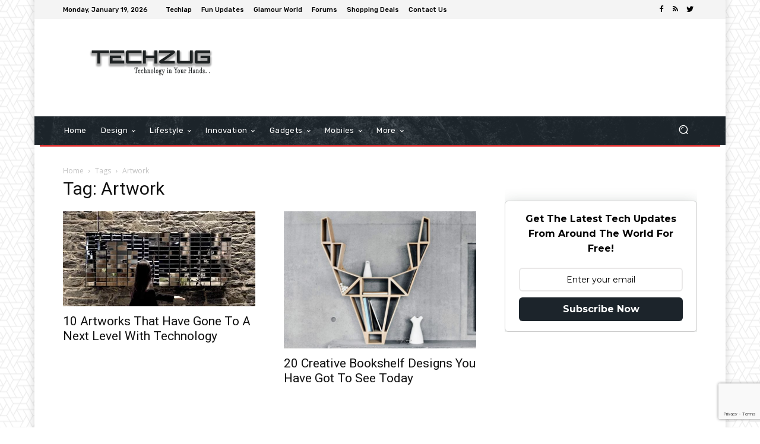

--- FILE ---
content_type: text/html; charset=UTF-8
request_url: https://www.techzug.com/tag/artwork
body_size: 30386
content:
<!doctype html >
<!--[if IE 8]><html
class=ie8 lang=en> <![endif]-->
<!--[if IE 9]><html
class=ie9 lang=en> <![endif]-->
<!--[if gt IE 8]><!--><html
dir=ltr lang=en-US> <!--<![endif]--><head><title>Artwork | Techzug.com</title><meta
charset="UTF-8"><meta
name="viewport" content="width=device-width, initial-scale=1.0"><link
rel=pingback href=https://www.techzug.com/xmlrpc.php><meta
name="robots" content="max-image-preview:large"><link
rel=canonical href=https://www.techzug.com/tag/artwork><meta
name="generator" content="All in One SEO (AIOSEO) 4.9.0"> <script type=application/ld+json class=aioseo-schema>{"@context":"https:\/\/schema.org","@graph":[{"@type":"BreadcrumbList","@id":"https:\/\/www.techzug.com\/tag\/artwork#breadcrumblist","itemListElement":[{"@type":"ListItem","@id":"https:\/\/www.techzug.com#listItem","position":1,"name":"Home","item":"https:\/\/www.techzug.com","nextItem":{"@type":"ListItem","@id":"https:\/\/www.techzug.com\/tag\/artwork#listItem","name":"Artwork"}},{"@type":"ListItem","@id":"https:\/\/www.techzug.com\/tag\/artwork#listItem","position":2,"name":"Artwork","previousItem":{"@type":"ListItem","@id":"https:\/\/www.techzug.com#listItem","name":"Home"}}]},{"@type":"CollectionPage","@id":"https:\/\/www.techzug.com\/tag\/artwork#collectionpage","url":"https:\/\/www.techzug.com\/tag\/artwork","name":"Artwork | Techzug.com","inLanguage":"en-US","isPartOf":{"@id":"https:\/\/www.techzug.com\/#website"},"breadcrumb":{"@id":"https:\/\/www.techzug.com\/tag\/artwork#breadcrumblist"}},{"@type":"Organization","@id":"https:\/\/www.techzug.com\/#organization","name":"Techzug.com","description":"Technology In Your Hands","url":"https:\/\/www.techzug.com\/"},{"@type":"WebSite","@id":"https:\/\/www.techzug.com\/#website","url":"https:\/\/www.techzug.com\/","name":"Techzug.com","description":"Technology In Your Hands","inLanguage":"en-US","publisher":{"@id":"https:\/\/www.techzug.com\/#organization"}}]}</script> <link
rel=dns-prefetch href=//stats.wp.com><link
rel=dns-prefetch href=//fonts.googleapis.com><link
rel=dns-prefetch href=//jetpack.wordpress.com><link
rel=dns-prefetch href=//s0.wp.com><link
rel=dns-prefetch href=//public-api.wordpress.com><link
rel=dns-prefetch href=//0.gravatar.com><link
rel=dns-prefetch href=//1.gravatar.com><link
rel=dns-prefetch href=//2.gravatar.com><link
rel=preconnect href=//i0.wp.com><link
rel=preconnect href=//c0.wp.com><link
rel=alternate type=application/rss+xml title="Techzug.com &raquo; Feed" href=https://www.techzug.com/feed><link
rel=alternate type=application/rss+xml title="Techzug.com &raquo; Comments Feed" href=https://www.techzug.com/comments/feed><link
rel=alternate type=application/rss+xml title="Techzug.com &raquo; Artwork Tag Feed" href=https://www.techzug.com/tag/artwork/feed>
 <script src="//www.googletagmanager.com/gtag/js?id=G-HRHTPSK6HN"  data-cfasync=false data-wpfc-render=false type=text/javascript async></script> <script data-cfasync=false data-wpfc-render=false type=text/javascript>var em_version='8.11.1';var em_track_user=true;var em_no_track_reason='';var ExactMetricsDefaultLocations={"page_location":"https:\/\/www.techzug.com\/tag\/artwork\/"};if(typeof ExactMetricsPrivacyGuardFilter==='function'){var ExactMetricsLocations=(typeof ExactMetricsExcludeQuery==='object')?ExactMetricsPrivacyGuardFilter(ExactMetricsExcludeQuery):ExactMetricsPrivacyGuardFilter(ExactMetricsDefaultLocations);}else{var ExactMetricsLocations=(typeof ExactMetricsExcludeQuery==='object')?ExactMetricsExcludeQuery:ExactMetricsDefaultLocations;}
var disableStrs=['ga-disable-G-HRHTPSK6HN',];function __gtagTrackerIsOptedOut(){for(var index=0;index<disableStrs.length;index++){if(document.cookie.indexOf(disableStrs[index]+'=true')>-1){return true;}}
return false;}
if(__gtagTrackerIsOptedOut()){for(var index=0;index<disableStrs.length;index++){window[disableStrs[index]]=true;}}
function __gtagTrackerOptout(){for(var index=0;index<disableStrs.length;index++){document.cookie=disableStrs[index]+'=true; expires=Thu, 31 Dec 2099 23:59:59 UTC; path=/';window[disableStrs[index]]=true;}}
if('undefined'===typeof gaOptout){function gaOptout(){__gtagTrackerOptout();}}
window.dataLayer=window.dataLayer||[];window.ExactMetricsDualTracker={helpers:{},trackers:{},};if(em_track_user){function __gtagDataLayer(){dataLayer.push(arguments);}
function __gtagTracker(type,name,parameters){if(!parameters){parameters={};}
if(parameters.send_to){__gtagDataLayer.apply(null,arguments);return;}
if(type==='event'){parameters.send_to=exactmetrics_frontend.v4_id;var hookName=name;if(typeof parameters['event_category']!=='undefined'){hookName=parameters['event_category']+':'+name;}
if(typeof ExactMetricsDualTracker.trackers[hookName]!=='undefined'){ExactMetricsDualTracker.trackers[hookName](parameters);}else{__gtagDataLayer('event',name,parameters);}}else{__gtagDataLayer.apply(null,arguments);}}
__gtagTracker('js',new Date());__gtagTracker('set',{'developer_id.dNDMyYj':true,});if(ExactMetricsLocations.page_location){__gtagTracker('set',ExactMetricsLocations);}
__gtagTracker('config','G-HRHTPSK6HN',{"forceSSL":"true","link_attribution":"true"});window.gtag=__gtagTracker;(function(){var noopfn=function(){return null;};var newtracker=function(){return new Tracker();};var Tracker=function(){return null;};var p=Tracker.prototype;p.get=noopfn;p.set=noopfn;p.send=function(){var args=Array.prototype.slice.call(arguments);args.unshift('send');__gaTracker.apply(null,args);};var __gaTracker=function(){var len=arguments.length;if(len===0){return;}
var f=arguments[len-1];if(typeof f!=='object'||f===null||typeof f.hitCallback!=='function'){if('send'===arguments[0]){var hitConverted,hitObject=false,action;if('event'===arguments[1]){if('undefined'!==typeof arguments[3]){hitObject={'eventAction':arguments[3],'eventCategory':arguments[2],'eventLabel':arguments[4],'value':arguments[5]?arguments[5]:1,}}}
if('pageview'===arguments[1]){if('undefined'!==typeof arguments[2]){hitObject={'eventAction':'page_view','page_path':arguments[2],}}}
if(typeof arguments[2]==='object'){hitObject=arguments[2];}
if(typeof arguments[5]==='object'){Object.assign(hitObject,arguments[5]);}
if('undefined'!==typeof arguments[1].hitType){hitObject=arguments[1];if('pageview'===hitObject.hitType){hitObject.eventAction='page_view';}}
if(hitObject){action='timing'===arguments[1].hitType?'timing_complete':hitObject.eventAction;hitConverted=mapArgs(hitObject);__gtagTracker('event',action,hitConverted);}}
return;}
function mapArgs(args){var arg,hit={};var gaMap={'eventCategory':'event_category','eventAction':'event_action','eventLabel':'event_label','eventValue':'event_value','nonInteraction':'non_interaction','timingCategory':'event_category','timingVar':'name','timingValue':'value','timingLabel':'event_label','page':'page_path','location':'page_location','title':'page_title','referrer':'page_referrer',};for(arg in args){if(!(!args.hasOwnProperty(arg)||!gaMap.hasOwnProperty(arg))){hit[gaMap[arg]]=args[arg];}else{hit[arg]=args[arg];}}
return hit;}
try{f.hitCallback();}catch(ex){}};__gaTracker.create=newtracker;__gaTracker.getByName=newtracker;__gaTracker.getAll=function(){return[];};__gaTracker.remove=noopfn;__gaTracker.loaded=true;window['__gaTracker']=__gaTracker;})();}else{console.log("");(function(){function __gtagTracker(){return null;}
window['__gtagTracker']=__gtagTracker;window['gtag']=__gtagTracker;})();}</script> <style id=wp-img-auto-sizes-contain-inline-css type=text/css>img:is([sizes=auto i],[sizes^="auto," i]){contain-intrinsic-size:3000px 1500px}</style><link
rel=stylesheet id=fb_data_style-css href='https://www.techzug.com/wp-content/plugins/feedburner-form/control/fbstyle.css?ver=6.9' type=text/css media=all><style id=wp-emoji-styles-inline-css type=text/css>img.wp-smiley,img.emoji{display:inline !important;border:none !important;box-shadow:none !important;height:1em !important;width:1em !important;margin:0 0.07em !important;vertical-align:-0.1em !important;background:none !important;padding:0 !important}</style><style id=wp-block-library-inline-css type=text/css>/*<![CDATA[*/:root{--wp-block-synced-color:#7a00df;--wp-block-synced-color--rgb:122,0,223;--wp-bound-block-color:var(--wp-block-synced-color);--wp-editor-canvas-background:#ddd;--wp-admin-theme-color:#007cba;--wp-admin-theme-color--rgb:0,124,186;--wp-admin-theme-color-darker-10:#006ba1;--wp-admin-theme-color-darker-10--rgb:0,107,160.5;--wp-admin-theme-color-darker-20:#005a87;--wp-admin-theme-color-darker-20--rgb:0,90,135;--wp-admin-border-width-focus:2px}@media (min-resolution:192dpi){:root{--wp-admin-border-width-focus:1.5px}}.wp-element-button{cursor:pointer}:root .has-very-light-gray-background-color{background-color:#eee}:root .has-very-dark-gray-background-color{background-color:#313131}:root .has-very-light-gray-color{color:#eee}:root .has-very-dark-gray-color{color:#313131}:root .has-vivid-green-cyan-to-vivid-cyan-blue-gradient-background{background:linear-gradient(135deg,#00d084,#0693e3)}:root .has-purple-crush-gradient-background{background:linear-gradient(135deg,#34e2e4,#4721fb 50%,#ab1dfe)}:root .has-hazy-dawn-gradient-background{background:linear-gradient(135deg,#faaca8,#dad0ec)}:root .has-subdued-olive-gradient-background{background:linear-gradient(135deg,#fafae1,#67a671)}:root .has-atomic-cream-gradient-background{background:linear-gradient(135deg,#fdd79a,#004a59)}:root .has-nightshade-gradient-background{background:linear-gradient(135deg,#330968,#31cdcf)}:root .has-midnight-gradient-background{background:linear-gradient(135deg,#020381,#2874fc)}:root{--wp--preset--font-size--normal:16px;--wp--preset--font-size--huge:42px}.has-regular-font-size{font-size:1em}.has-larger-font-size{font-size:2.625em}.has-normal-font-size{font-size:var(--wp--preset--font-size--normal)}.has-huge-font-size{font-size:var(--wp--preset--font-size--huge)}.has-text-align-center{text-align:center}.has-text-align-left{text-align:left}.has-text-align-right{text-align:right}.has-fit-text{white-space:nowrap!important}#end-resizable-editor-section{display:none}.aligncenter{clear:both}.items-justified-left{justify-content:flex-start}.items-justified-center{justify-content:center}.items-justified-right{justify-content:flex-end}.items-justified-space-between{justify-content:space-between}.screen-reader-text{border:0;clip-path:inset(50%);height:1px;margin:-1px;overflow:hidden;padding:0;position:absolute;width:1px;word-wrap:normal!important}.screen-reader-text:focus{background-color:#ddd;clip-path:none;color:#444;display:block;font-size:1em;height:auto;left:5px;line-height:normal;padding:15px 23px 14px;text-decoration:none;top:5px;width:auto;z-index:100000}html :where(.has-border-color){border-style:solid}html :where([style*=border-top-color]){border-top-style:solid}html :where([style*=border-right-color]){border-right-style:solid}html :where([style*=border-bottom-color]){border-bottom-style:solid}html :where([style*=border-left-color]){border-left-style:solid}html :where([style*=border-width]){border-style:solid}html :where([style*=border-top-width]){border-top-style:solid}html :where([style*=border-right-width]){border-right-style:solid}html :where([style*=border-bottom-width]){border-bottom-style:solid}html :where([style*=border-left-width]){border-left-style:solid}html :where(img[class*=wp-image-]){height:auto;max-width:100%}:where(figure){margin:0 0 1em}html :where(.is-position-sticky){--wp-admin--admin-bar--position-offset:var(--wp-admin--admin-bar--height,0px)}@media screen and (max-width:600px){html:where(.is-position-sticky){--wp-admin--admin-bar--position-offset:0px}}/*]]>*/</style><style id=global-styles-inline-css type=text/css>/*<![CDATA[*/:root{--wp--preset--aspect-ratio--square:1;--wp--preset--aspect-ratio--4-3:4/3;--wp--preset--aspect-ratio--3-4:3/4;--wp--preset--aspect-ratio--3-2:3/2;--wp--preset--aspect-ratio--2-3:2/3;--wp--preset--aspect-ratio--16-9:16/9;--wp--preset--aspect-ratio--9-16:9/16;--wp--preset--color--black:#000;--wp--preset--color--cyan-bluish-gray:#abb8c3;--wp--preset--color--white:#fff;--wp--preset--color--pale-pink:#f78da7;--wp--preset--color--vivid-red:#cf2e2e;--wp--preset--color--luminous-vivid-orange:#ff6900;--wp--preset--color--luminous-vivid-amber:#fcb900;--wp--preset--color--light-green-cyan:#7bdcb5;--wp--preset--color--vivid-green-cyan:#00d084;--wp--preset--color--pale-cyan-blue:#8ed1fc;--wp--preset--color--vivid-cyan-blue:#0693e3;--wp--preset--color--vivid-purple:#9b51e0;--wp--preset--gradient--vivid-cyan-blue-to-vivid-purple:linear-gradient(135deg,rgb(6,147,227) 0%,rgb(155,81,224) 100%);--wp--preset--gradient--light-green-cyan-to-vivid-green-cyan:linear-gradient(135deg,rgb(122,220,180) 0%,rgb(0,208,130) 100%);--wp--preset--gradient--luminous-vivid-amber-to-luminous-vivid-orange:linear-gradient(135deg,rgb(252,185,0) 0%,rgb(255,105,0) 100%);--wp--preset--gradient--luminous-vivid-orange-to-vivid-red:linear-gradient(135deg,rgb(255,105,0) 0%,rgb(207,46,46) 100%);--wp--preset--gradient--very-light-gray-to-cyan-bluish-gray:linear-gradient(135deg,rgb(238,238,238) 0%,rgb(169,184,195) 100%);--wp--preset--gradient--cool-to-warm-spectrum:linear-gradient(135deg,rgb(74,234,220) 0%,rgb(151,120,209) 20%,rgb(207,42,186) 40%,rgb(238,44,130) 60%,rgb(251,105,98) 80%,rgb(254,248,76) 100%);--wp--preset--gradient--blush-light-purple:linear-gradient(135deg,rgb(255,206,236) 0%,rgb(152,150,240) 100%);--wp--preset--gradient--blush-bordeaux:linear-gradient(135deg,rgb(254,205,165) 0%,rgb(254,45,45) 50%,rgb(107,0,62) 100%);--wp--preset--gradient--luminous-dusk:linear-gradient(135deg,rgb(255,203,112) 0%,rgb(199,81,192) 50%,rgb(65,88,208) 100%);--wp--preset--gradient--pale-ocean:linear-gradient(135deg,rgb(255,245,203) 0%,rgb(182,227,212) 50%,rgb(51,167,181) 100%);--wp--preset--gradient--electric-grass:linear-gradient(135deg,rgb(202,248,128) 0%,rgb(113,206,126) 100%);--wp--preset--gradient--midnight:linear-gradient(135deg,rgb(2,3,129) 0%,rgb(40,116,252) 100%);--wp--preset--font-size--small:11px;--wp--preset--font-size--medium:20px;--wp--preset--font-size--large:32px;--wp--preset--font-size--x-large:42px;--wp--preset--font-size--regular:15px;--wp--preset--font-size--larger:50px;--wp--preset--spacing--20:0.44rem;--wp--preset--spacing--30:0.67rem;--wp--preset--spacing--40:1rem;--wp--preset--spacing--50:1.5rem;--wp--preset--spacing--60:2.25rem;--wp--preset--spacing--70:3.38rem;--wp--preset--spacing--80:5.06rem;--wp--preset--shadow--natural:6px 6px 9px rgba(0, 0, 0, 0.2);--wp--preset--shadow--deep:12px 12px 50px rgba(0, 0, 0, 0.4);--wp--preset--shadow--sharp:6px 6px 0px rgba(0, 0, 0, 0.2);--wp--preset--shadow--outlined:6px 6px 0px -3px rgb(255, 255, 255), 6px 6px rgb(0, 0, 0);--wp--preset--shadow--crisp:6px 6px 0px rgb(0, 0, 0)}:where(.is-layout-flex){gap:0.5em}:where(.is-layout-grid){gap:0.5em}body .is-layout-flex{display:flex}.is-layout-flex{flex-wrap:wrap;align-items:center}.is-layout-flex>:is(*,div){margin:0}body .is-layout-grid{display:grid}.is-layout-grid>:is(*,div){margin:0}:where(.wp-block-columns.is-layout-flex){gap:2em}:where(.wp-block-columns.is-layout-grid){gap:2em}:where(.wp-block-post-template.is-layout-flex){gap:1.25em}:where(.wp-block-post-template.is-layout-grid){gap:1.25em}.has-black-color{color:var(--wp--preset--color--black) !important}.has-cyan-bluish-gray-color{color:var(--wp--preset--color--cyan-bluish-gray) !important}.has-white-color{color:var(--wp--preset--color--white) !important}.has-pale-pink-color{color:var(--wp--preset--color--pale-pink) !important}.has-vivid-red-color{color:var(--wp--preset--color--vivid-red) !important}.has-luminous-vivid-orange-color{color:var(--wp--preset--color--luminous-vivid-orange) !important}.has-luminous-vivid-amber-color{color:var(--wp--preset--color--luminous-vivid-amber) !important}.has-light-green-cyan-color{color:var(--wp--preset--color--light-green-cyan) !important}.has-vivid-green-cyan-color{color:var(--wp--preset--color--vivid-green-cyan) !important}.has-pale-cyan-blue-color{color:var(--wp--preset--color--pale-cyan-blue) !important}.has-vivid-cyan-blue-color{color:var(--wp--preset--color--vivid-cyan-blue) !important}.has-vivid-purple-color{color:var(--wp--preset--color--vivid-purple) !important}.has-black-background-color{background-color:var(--wp--preset--color--black) !important}.has-cyan-bluish-gray-background-color{background-color:var(--wp--preset--color--cyan-bluish-gray) !important}.has-white-background-color{background-color:var(--wp--preset--color--white) !important}.has-pale-pink-background-color{background-color:var(--wp--preset--color--pale-pink) !important}.has-vivid-red-background-color{background-color:var(--wp--preset--color--vivid-red) !important}.has-luminous-vivid-orange-background-color{background-color:var(--wp--preset--color--luminous-vivid-orange) !important}.has-luminous-vivid-amber-background-color{background-color:var(--wp--preset--color--luminous-vivid-amber) !important}.has-light-green-cyan-background-color{background-color:var(--wp--preset--color--light-green-cyan) !important}.has-vivid-green-cyan-background-color{background-color:var(--wp--preset--color--vivid-green-cyan) !important}.has-pale-cyan-blue-background-color{background-color:var(--wp--preset--color--pale-cyan-blue) !important}.has-vivid-cyan-blue-background-color{background-color:var(--wp--preset--color--vivid-cyan-blue) !important}.has-vivid-purple-background-color{background-color:var(--wp--preset--color--vivid-purple) !important}.has-black-border-color{border-color:var(--wp--preset--color--black) !important}.has-cyan-bluish-gray-border-color{border-color:var(--wp--preset--color--cyan-bluish-gray) !important}.has-white-border-color{border-color:var(--wp--preset--color--white) !important}.has-pale-pink-border-color{border-color:var(--wp--preset--color--pale-pink) !important}.has-vivid-red-border-color{border-color:var(--wp--preset--color--vivid-red) !important}.has-luminous-vivid-orange-border-color{border-color:var(--wp--preset--color--luminous-vivid-orange) !important}.has-luminous-vivid-amber-border-color{border-color:var(--wp--preset--color--luminous-vivid-amber) !important}.has-light-green-cyan-border-color{border-color:var(--wp--preset--color--light-green-cyan) !important}.has-vivid-green-cyan-border-color{border-color:var(--wp--preset--color--vivid-green-cyan) !important}.has-pale-cyan-blue-border-color{border-color:var(--wp--preset--color--pale-cyan-blue) !important}.has-vivid-cyan-blue-border-color{border-color:var(--wp--preset--color--vivid-cyan-blue) !important}.has-vivid-purple-border-color{border-color:var(--wp--preset--color--vivid-purple) !important}.has-vivid-cyan-blue-to-vivid-purple-gradient-background{background:var(--wp--preset--gradient--vivid-cyan-blue-to-vivid-purple) !important}.has-light-green-cyan-to-vivid-green-cyan-gradient-background{background:var(--wp--preset--gradient--light-green-cyan-to-vivid-green-cyan) !important}.has-luminous-vivid-amber-to-luminous-vivid-orange-gradient-background{background:var(--wp--preset--gradient--luminous-vivid-amber-to-luminous-vivid-orange) !important}.has-luminous-vivid-orange-to-vivid-red-gradient-background{background:var(--wp--preset--gradient--luminous-vivid-orange-to-vivid-red) !important}.has-very-light-gray-to-cyan-bluish-gray-gradient-background{background:var(--wp--preset--gradient--very-light-gray-to-cyan-bluish-gray) !important}.has-cool-to-warm-spectrum-gradient-background{background:var(--wp--preset--gradient--cool-to-warm-spectrum) !important}.has-blush-light-purple-gradient-background{background:var(--wp--preset--gradient--blush-light-purple) !important}.has-blush-bordeaux-gradient-background{background:var(--wp--preset--gradient--blush-bordeaux) !important}.has-luminous-dusk-gradient-background{background:var(--wp--preset--gradient--luminous-dusk) !important}.has-pale-ocean-gradient-background{background:var(--wp--preset--gradient--pale-ocean) !important}.has-electric-grass-gradient-background{background:var(--wp--preset--gradient--electric-grass) !important}.has-midnight-gradient-background{background:var(--wp--preset--gradient--midnight) !important}.has-small-font-size{font-size:var(--wp--preset--font-size--small) !important}.has-medium-font-size{font-size:var(--wp--preset--font-size--medium) !important}.has-large-font-size{font-size:var(--wp--preset--font-size--large) !important}.has-x-large-font-size{font-size:var(--wp--preset--font-size--x-large) !important}/*]]>*/</style><style id=classic-theme-styles-inline-css type=text/css>.wp-block-button__link{color:#fff;background-color:#32373c;border-radius:9999px;box-shadow:none;text-decoration:none;padding:calc(.667em + 2px) calc(1.333em + 2px);font-size:1.125em}.wp-block-file__button{background:#32373c;color:#fff;text-decoration:none}</style><link
rel=stylesheet id=contact-form-7-css href='https://www.techzug.com/wp-content/plugins/contact-form-7/includes/css/styles.css?ver=6.1.3' type=text/css media=all><link
rel=stylesheet id=td-plugin-multi-purpose-css href='https://www.techzug.com/wp-content/plugins/td-composer/td-multi-purpose/style.css?ver=c784b8db3e66cd68082f3ff7aa2d70e6' type=text/css media=all><link
rel=stylesheet id=google-fonts-style-css href='https://fonts.googleapis.com/css?family=Open+Sans%3A400%2C600%2C700%7CRoboto%3A400%2C500%2C700%7CRubik%3A500%2C400%7CNiramit%3A500&#038;display=swap&#038;ver=10.3.9.1' type=text/css media=all><link
rel=stylesheet id=td-theme-css href='https://www.techzug.com/wp-content/themes/Newspaper/style.css?ver=10.3.9.1' type=text/css media=all><style id=td-theme-inline-css type=text/css>@media (max-width: 767px){.td-header-desktop-wrap{display:none}}@media (min-width: 767px){.td-header-mobile-wrap{display:none}}</style><link
rel=stylesheet id=js_composer_front-css href='https://www.techzug.com/wp-content/plugins/js_composer/assets/css/js_composer.min.css?ver=6.4.1' type=text/css media=all><link
rel=stylesheet id=td-legacy-framework-front-style-css href='https://www.techzug.com/wp-content/plugins/td-composer/legacy/Newspaper/assets/css/td_legacy_main.css?ver=c784b8db3e66cd68082f3ff7aa2d70e6' type=text/css media=all><link
rel=stylesheet id=td-standard-pack-framework-front-style-css href='https://www.techzug.com/wp-content/plugins/td-standard-pack/Newspaper/assets/css/td_standard_pack_main.css?ver=6b62588d33477b8e3dc5b8b3c9c8d86c' type=text/css media=all><link
rel=stylesheet id=tdb_front_style-css href='https://www.techzug.com/wp-content/plugins/td-cloud-library/assets/css/tdb_less_front.css?ver=a50385a2d79d6600973a7e697f735a0b' type=text/css media='all, print'><style id=quads-styles-inline-css type=text/css>.quads-location ins.adsbygoogle{background:transparent !important}.quads-location .quads_rotator_img{opacity:1 !important}.quads.quads_ad_container{display:grid;grid-template-columns:auto;grid-gap:10px;padding:10px}.grid_image{animation:fadeIn 0.5s;-webkit-animation:fadeIn 0.5s;-moz-animation:fadeIn 0.5s;-o-animation:fadeIn 0.5s;-ms-animation:fadeIn 0.5s}.quads-ad-label{font-size:12px;text-align:center;color:#333}.quads_click_impression{display:none}.quads-location,.quads-ads-space{max-width:100%}@media only screen and (max-width: 480px){.quads-ads-space, .penci-builder-element .quads-ads-space{max-width:340px}}</style> <script type=text/javascript src="https://www.techzug.com/wp-content/plugins/google-analytics-dashboard-for-wp/assets/js/frontend-gtag.min.js?ver=8.11.1" id=exactmetrics-frontend-script-js async=async data-wp-strategy=async></script> <script data-cfasync=false data-wpfc-render=false type=text/javascript id=exactmetrics-frontend-script-js-extra>var exactmetrics_frontend={"js_events_tracking":"true","download_extensions":"doc,pdf,ppt,zip,xls,docx,pptx,xlsx","inbound_paths":"[{\"path\":\"\\\/go\\\/\",\"label\":\"affiliate\"},{\"path\":\"\\\/recommend\\\/\",\"label\":\"affiliate\"}]","home_url":"https:\/\/www.techzug.com","hash_tracking":"false","v4_id":"G-HRHTPSK6HN"};</script> <script type=text/javascript src=https://c0.wp.com/c/6.9/wp-includes/js/jquery/jquery.min.js id=jquery-core-js></script> <script type=text/javascript src=https://c0.wp.com/c/6.9/wp-includes/js/jquery/jquery-migrate.min.js id=jquery-migrate-js></script> <link
rel=https://api.w.org/ href=https://www.techzug.com/wp-json/ ><link
rel=alternate title=JSON type=application/json href=https://www.techzug.com/wp-json/wp/v2/tags/155><link
rel=EditURI type=application/rsd+xml title=RSD href=https://www.techzug.com/xmlrpc.php?rsd><meta
name="generator" content="WordPress 6.9"><style>img#wpstats{display:none}</style> <script>document.cookie='quads_browser_width='+screen.width;</script><!--[if lt IE 9]><script src=https://cdnjs.cloudflare.com/ajax/libs/html5shiv/3.7.3/html5shiv.js></script><![endif]--> <script>window.tdb_globals={"wpRestNonce":"3e28520935","wpRestUrl":"https:\/\/www.techzug.com\/wp-json\/","permalinkStructure":"\/%category%\/%postname%.html","isAjax":false,"isAdminBarShowing":false,"autoloadScrollPercent":50};</script> <script>window.tdwGlobal={"adminUrl":"https:\/\/www.techzug.com\/wp-admin\/","wpRestNonce":"3e28520935","wpRestUrl":"https:\/\/www.techzug.com\/wp-json\/","permalinkStructure":"\/%category%\/%postname%.html"};</script> <meta
name="onesignal" content="wordpress-plugin"> <script>window.OneSignalDeferred=window.OneSignalDeferred||[];OneSignalDeferred.push(function(OneSignal){var oneSignal_options={};window._oneSignalInitOptions=oneSignal_options;oneSignal_options['serviceWorkerParam']={scope:'/'};oneSignal_options['serviceWorkerPath']='OneSignalSDKWorker.js.php';OneSignal.Notifications.setDefaultUrl("https://www.techzug.com");oneSignal_options['wordpress']=true;oneSignal_options['appId']='fd6fa343-f82a-4b05-a95a-052fd1ae54ef';oneSignal_options['allowLocalhostAsSecureOrigin']=true;oneSignal_options['httpPermissionRequest']={};oneSignal_options['httpPermissionRequest']['enable']=true;oneSignal_options['welcomeNotification']={};oneSignal_options['welcomeNotification']['disable']=true;oneSignal_options['path']="https://www.techzug.com/wp-content/plugins/onesignal-free-web-push-notifications/sdk_files/";oneSignal_options['safari_web_id']="web.onesignal.auto.40f3c042-9d52-4eaf-84f1-85ef29137faa";oneSignal_options['persistNotification']=true;oneSignal_options['promptOptions']={};oneSignal_options['promptOptions']['actionMessage']="Techzug.com wants to show you the Latest Tech Updates";OneSignal.init(window._oneSignalInitOptions);OneSignal.Slidedown.promptPush()});function documentInitOneSignal(){var oneSignal_elements=document.getElementsByClassName("OneSignal-prompt");var oneSignalLinkClickHandler=function(event){OneSignal.Notifications.requestPermission();event.preventDefault();};for(var i=0;i<oneSignal_elements.length;i++)
oneSignal_elements[i].addEventListener('click',oneSignalLinkClickHandler,false);}
if(document.readyState==='complete'){documentInitOneSignal();}
else{window.addEventListener("load",function(event){documentInitOneSignal();});}</script> <meta
name="generator" content="Powered by WPBakery Page Builder - drag and drop page builder for WordPress."> <script>var tdBlocksArray=[];function tdBlock(){this.id='';this.block_type=1;this.atts='';this.td_column_number='';this.td_current_page=1;this.post_count=0;this.found_posts=0;this.max_num_pages=0;this.td_filter_value='';this.is_ajax_running=false;this.td_user_action='';this.header_color='';this.ajax_pagination_infinite_stop='';}
(function(){var htmlTag=document.getElementsByTagName("html")[0];if(navigator.userAgent.indexOf("MSIE 10.0")>-1){htmlTag.className+=' ie10';}
if(!!navigator.userAgent.match(/Trident.*rv\:11\./)){htmlTag.className+=' ie11';}
if(navigator.userAgent.indexOf("Edge")>-1){htmlTag.className+=' ieEdge';}
if(/(iPad|iPhone|iPod)/g.test(navigator.userAgent)){htmlTag.className+=' td-md-is-ios';}
var user_agent=navigator.userAgent.toLowerCase();if(user_agent.indexOf("android")>-1){htmlTag.className+=' td-md-is-android';}
if(-1!==navigator.userAgent.indexOf('Mac OS X')){htmlTag.className+=' td-md-is-os-x';}
if(/chrom(e|ium)/.test(navigator.userAgent.toLowerCase())){htmlTag.className+=' td-md-is-chrome';}
if(-1!==navigator.userAgent.indexOf('Firefox')){htmlTag.className+=' td-md-is-firefox';}
if(-1!==navigator.userAgent.indexOf('Safari')&&-1===navigator.userAgent.indexOf('Chrome')){htmlTag.className+=' td-md-is-safari';}
if(-1!==navigator.userAgent.indexOf('IEMobile')){htmlTag.className+=' td-md-is-iemobile';}})();var tdLocalCache={};(function(){"use strict";tdLocalCache={data:{},remove:function(resource_id){delete tdLocalCache.data[resource_id];},exist:function(resource_id){return tdLocalCache.data.hasOwnProperty(resource_id)&&tdLocalCache.data[resource_id]!==null;},get:function(resource_id){return tdLocalCache.data[resource_id];},set:function(resource_id,cachedData){tdLocalCache.remove(resource_id);tdLocalCache.data[resource_id]=cachedData;}};})();var td_viewport_interval_list=[{"limitBottom":767,"sidebarWidth":228},{"limitBottom":1018,"sidebarWidth":300},{"limitBottom":1140,"sidebarWidth":324}];var td_animation_stack_effect="type0";var tds_animation_stack=true;var td_animation_stack_specific_selectors=".entry-thumb, img";var td_animation_stack_general_selectors=".td-animation-stack img, .td-animation-stack .entry-thumb, .post img";var tds_general_modal_image="yes";var tdc_is_installed="yes";var td_ajax_url="https:\/\/www.techzug.com\/wp-admin\/admin-ajax.php?td_theme_name=Newspaper&v=10.3.9.1";var td_get_template_directory_uri="https:\/\/www.techzug.com\/wp-content\/plugins\/td-composer\/legacy\/common";var tds_snap_menu="";var tds_logo_on_sticky="";var tds_header_style="";var td_please_wait="Please wait...";var td_email_user_pass_incorrect="User or password incorrect!";var td_email_user_incorrect="Email or username incorrect!";var td_email_incorrect="Email incorrect!";var tds_more_articles_on_post_enable="";var tds_more_articles_on_post_time_to_wait="";var tds_more_articles_on_post_pages_distance_from_top=0;var tds_theme_color_site_wide="#008d7f";var tds_smart_sidebar="enabled";var tdThemeName="Newspaper";var td_magnific_popup_translation_tPrev="Previous (Left arrow key)";var td_magnific_popup_translation_tNext="Next (Right arrow key)";var td_magnific_popup_translation_tCounter="%curr% of %total%";var td_magnific_popup_translation_ajax_tError="The content from %url% could not be loaded.";var td_magnific_popup_translation_image_tError="The image #%curr% could not be loaded.";var tdBlockNonce="b3293838c4";var tdDateNamesI18n={"month_names":["January","February","March","April","May","June","July","August","September","October","November","December"],"month_names_short":["Jan","Feb","Mar","Apr","May","Jun","Jul","Aug","Sep","Oct","Nov","Dec"],"day_names":["Sunday","Monday","Tuesday","Wednesday","Thursday","Friday","Saturday"],"day_names_short":["Sun","Mon","Tue","Wed","Thu","Fri","Sat"]};var td_ad_background_click_link="";var td_ad_background_click_target="";</script> <style>.td-header-wrap .black-menu .sf-menu > .current-menu-item > a, .td-header-wrap .black-menu .sf-menu > .current-menu-ancestor > a, .td-header-wrap .black-menu .sf-menu > .current-category-ancestor > a, .td-header-wrap .black-menu .sf-menu > li > a:hover, .td-header-wrap .black-menu .sf-menu > .sfHover > a, .sf-menu > .current-menu-item > a:after, .sf-menu > .current-menu-ancestor > a:after, .sf-menu > .current-category-ancestor > a:after, .sf-menu > li:hover > a:after, .sf-menu > .sfHover > a:after, .header-search-wrap .td-drop-down-search:after, .header-search-wrap .td-drop-down-search .btn:hover, input[type=submit]:hover, .td-read-more a, .td-post-category:hover, .td_top_authors .td-active .td-author-post-count, .td_top_authors .td-active .td-author-comments-count, .td_top_authors .td_mod_wrap:hover .td-author-post-count, .td_top_authors .td_mod_wrap:hover .td-author-comments-count, .td-404-sub-sub-title a:hover, .td-search-form-widget .wpb_button:hover, .td-rating-bar-wrap div, .dropcap, .td_wrapper_video_playlist .td_video_controls_playlist_wrapper, .wpb_default, .wpb_default:hover, .td-left-smart-list:hover, .td-right-smart-list:hover, #bbpress-forums button:hover, .bbp_widget_login .button:hover, .td-footer-wrapper .td-post-category, .td-footer-wrapper .widget_product_search input[type="submit"]:hover, .single-product .product .summary .cart .button:hover, .td-next-prev-wrap a:hover, .td-load-more-wrap a:hover, .td-post-small-box a:hover, .page-nav .current, .page-nav:first-child > div, #bbpress-forums .bbp-pagination .current, #bbpress-forums #bbp-single-user-details #bbp-user-navigation li.current a, .td-theme-slider:hover .slide-meta-cat a, a.vc_btn-black:hover, .td-trending-now-wrapper:hover .td-trending-now-title, .td-scroll-up, .td-smart-list-button:hover, .td-weather-information:before, .td-weather-week:before, .td_block_exchange .td-exchange-header:before, .td-pulldown-syle-2 .td-subcat-dropdown ul:after, .td_block_template_9 .td-block-title:after, .td_block_template_15 .td-block-title:before, div.wpforms-container .wpforms-form div.wpforms-submit-container button[type=submit],.td-close-video-fixed{background-color:#008d7f}.td_block_template_4 .td-related-title .td-cur-simple-item:before{border-color:#008d7f transparent transparent transparent !important}.td_block_template_4 .td-related-title .td-cur-simple-item, .td_block_template_3 .td-related-title .td-cur-simple-item, .td_block_template_9 .td-related-title:after{background-color:#008d7f}a, cite a:hover, .td-page-content blockquote p, .td-post-content blockquote p, .mce-content-body blockquote p, .comment-content blockquote p, .wpb_text_column blockquote p, .td_block_text_with_title blockquote p, .td_module_wrap:hover .entry-title a, .td-subcat-filter .td-subcat-list a:hover, .td-subcat-filter .td-subcat-dropdown a:hover, .td_quote_on_blocks, .dropcap2, .dropcap3, .td_top_authors .td-active .td-authors-name a, .td_top_authors .td_mod_wrap:hover .td-authors-name a, .td-post-next-prev-content a:hover, .author-box-wrap .td-author-social a:hover, .td-author-name a:hover, .td-author-url a:hover, .comment-reply-link:hover, .logged-in-as a:hover, #cancel-comment-reply-link:hover, .td-search-query, .widget a:hover, .td_wp_recentcomments a:hover, .archive .widget_archive .current, .archive .widget_archive .current a, .widget_calendar tfoot a:hover, #bbpress-forums li.bbp-header .bbp-reply-content span a:hover, #bbpress-forums .bbp-forum-freshness a:hover, #bbpress-forums .bbp-topic-freshness a:hover, #bbpress-forums .bbp-forums-list li a:hover, #bbpress-forums .bbp-forum-title:hover, #bbpress-forums .bbp-topic-permalink:hover, #bbpress-forums .bbp-topic-started-by a:hover, #bbpress-forums .bbp-topic-started-in a:hover, #bbpress-forums .bbp-body .super-sticky li.bbp-topic-title .bbp-topic-permalink, #bbpress-forums .bbp-body .sticky li.bbp-topic-title .bbp-topic-permalink, .widget_display_replies .bbp-author-name, .widget_display_topics .bbp-author-name, .td-subfooter-menu li a:hover, a.vc_btn-black:hover, .td-smart-list-dropdown-wrap .td-smart-list-button:hover, .td-instagram-user a, .td-block-title-wrap .td-wrapper-pulldown-filter .td-pulldown-filter-display-option:hover, .td-block-title-wrap .td-wrapper-pulldown-filter .td-pulldown-filter-display-option:hover i, .td-block-title-wrap .td-wrapper-pulldown-filter .td-pulldown-filter-link:hover, .td-block-title-wrap .td-wrapper-pulldown-filter .td-pulldown-filter-item .td-cur-simple-item, .td_block_template_2 .td-related-title .td-cur-simple-item, .td_block_template_5 .td-related-title .td-cur-simple-item, .td_block_template_6 .td-related-title .td-cur-simple-item, .td_block_template_7 .td-related-title .td-cur-simple-item, .td_block_template_8 .td-related-title .td-cur-simple-item, .td_block_template_9 .td-related-title .td-cur-simple-item, .td_block_template_10 .td-related-title .td-cur-simple-item, .td_block_template_11 .td-related-title .td-cur-simple-item, .td_block_template_12 .td-related-title .td-cur-simple-item, .td_block_template_13 .td-related-title .td-cur-simple-item, .td_block_template_14 .td-related-title .td-cur-simple-item, .td_block_template_15 .td-related-title .td-cur-simple-item, .td_block_template_16 .td-related-title .td-cur-simple-item, .td_block_template_17 .td-related-title .td-cur-simple-item, .td-theme-wrap .sf-menu ul .td-menu-item > a:hover, .td-theme-wrap .sf-menu ul .sfHover > a, .td-theme-wrap .sf-menu ul .current-menu-ancestor > a, .td-theme-wrap .sf-menu ul .current-category-ancestor > a, .td-theme-wrap .sf-menu ul .current-menu-item > a, .td_outlined_btn, .td_block_categories_tags .td-ct-item:hover{color:#008d7f}a.vc_btn-black.vc_btn_square_outlined:hover,a.vc_btn-black.vc_btn_outlined:hover{color:#008d7f !important}.td-next-prev-wrap a:hover, .td-load-more-wrap a:hover, .td-post-small-box a:hover, .page-nav .current, .page-nav:first-child > div, #bbpress-forums .bbp-pagination .current, .post .td_quote_box, .page .td_quote_box, a.vc_btn-black:hover, .td_block_template_5 .td-block-title>*,.td_outlined_btn{border-color:#008d7f}.td_wrapper_video_playlist .td_video_currently_playing:after{border-color:#008d7f !important}.header-search-wrap .td-drop-down-search:before{border-color:transparent transparent #008d7f transparent}.block-title > span, .block-title > a, .block-title > label, .widgettitle, .widgettitle:after, .td-trending-now-title, .td-trending-now-wrapper:hover .td-trending-now-title, .wpb_tabs li.ui-tabs-active a, .wpb_tabs li:hover a, .vc_tta-container .vc_tta-color-grey.vc_tta-tabs-position-top.vc_tta-style-classic .vc_tta-tabs-container .vc_tta-tab.vc_active > a, .vc_tta-container .vc_tta-color-grey.vc_tta-tabs-position-top.vc_tta-style-classic .vc_tta-tabs-container .vc_tta-tab:hover > a, .td_block_template_1 .td-related-title .td-cur-simple-item, .td-subcat-filter .td-subcat-dropdown:hover .td-subcat-more,.td_3D_btn,.td_shadow_btn,.td_default_btn,.td_round_btn,.td_outlined_btn:hover{background-color:#008d7f}.block-title, .td_block_template_1 .td-related-title, .wpb_tabs .wpb_tabs_nav, .vc_tta-container .vc_tta-color-grey.vc_tta-tabs-position-top.vc_tta-style-classic .vc_tta-tabs-container{border-color:#008d7f}.td_block_wrap .td-subcat-item a.td-cur-simple-item{color:#008d7f}.td-grid-style-4 .entry-title{background-color:rgba(0, 141, 127, 0.7)}.td-menu-background:before,.td-search-background:before{background:rgba(16,29,33,0.8);background:-moz-linear-gradient(top, rgba(16,29,33,0.8) 0%, rgba(11,86,89,0.8) 100%);background:-webkit-gradient(left top, left bottom, color-stop(0%, rgba(16,29,33,0.8)), color-stop(100%, rgba(11,86,89,0.8)));background:-webkit-linear-gradient(top, rgba(16,29,33,0.8) 0%, rgba(11,86,89,0.8) 100%);background:-o-linear-gradient(top, rgba(16,29,33,0.8) 0%, rgba(11,86,89,0.8) 100%);background:-ms-linear-gradient(top, rgba(16,29,33,0.8) 0%, rgba(11,86,89,0.8) 100%);background:linear-gradient(to bottom, rgba(16,29,33,0.8) 0%, rgba(11,86,89,0.8) 100%);filter:progid:DXImageTransform.Microsoft.gradient( startColorstr='rgba(16,29,33,0.8)', endColorstr='rgba(11,86,89,0.8)', GradientType=0 )}.td-mobile-content .current-menu-item > a, .td-mobile-content .current-menu-ancestor > a, .td-mobile-content .current-category-ancestor > a, #td-mobile-nav .td-menu-login-section a:hover, #td-mobile-nav .td-register-section a:hover, #td-mobile-nav .td-menu-socials-wrap a:hover i, .td-search-close a:hover i{color:#00a392}.td-menu-background,.td-search-background{background-image:url('https://www.techzug.com/wp-content/uploads/2020/12/mob.jpg')}.td-header-style-12 .td-header-menu-wrap-full, .td-header-style-12 .td-affix, .td-grid-style-1.td-hover-1 .td-big-grid-post:hover .td-post-category, .td-grid-style-5.td-hover-1 .td-big-grid-post:hover .td-post-category, .td_category_template_3 .td-current-sub-category, .td_category_template_8 .td-category-header .td-category a.td-current-sub-category, .td_category_template_4 .td-category-siblings .td-category a:hover, .td_block_big_grid_9.td-grid-style-1 .td-post-category, .td_block_big_grid_9.td-grid-style-5 .td-post-category, .td-grid-style-6.td-hover-1 .td-module-thumb:after, .tdm-menu-active-style5 .td-header-menu-wrap .sf-menu > .current-menu-item > a, .tdm-menu-active-style5 .td-header-menu-wrap .sf-menu > .current-menu-ancestor > a, .tdm-menu-active-style5 .td-header-menu-wrap .sf-menu > .current-category-ancestor > a, .tdm-menu-active-style5 .td-header-menu-wrap .sf-menu > li > a:hover, .tdm-menu-active-style5 .td-header-menu-wrap .sf-menu>.sfHover>a{background-color:#008d7f}.td_mega_menu_sub_cats .cur-sub-cat, .td-mega-span h3 a:hover, .td_mod_mega_menu:hover .entry-title a, .header-search-wrap .result-msg a:hover, .td-header-top-menu .td-drop-down-search .td_module_wrap:hover .entry-title a, .td-header-top-menu .td-icon-search:hover, .td-header-wrap .result-msg a:hover, .top-header-menu li a:hover, .top-header-menu .current-menu-item > a, .top-header-menu .current-menu-ancestor > a, .top-header-menu .current-category-ancestor > a, .td-social-icon-wrap > a:hover, .td-header-sp-top-widget .td-social-icon-wrap a:hover, .td_mod_related_posts:hover h3 > a, .td-post-template-11 .td-related-title .td-related-left:hover, .td-post-template-11 .td-related-title .td-related-right:hover, .td-post-template-11 .td-related-title .td-cur-simple-item, .td-post-template-11 .td_block_related_posts .td-next-prev-wrap a:hover, .td-category-header .td-pulldown-category-filter-link:hover, .td-category-siblings .td-subcat-dropdown a:hover, .td-category-siblings .td-subcat-dropdown a.td-current-sub-category, .footer-text-wrap .footer-email-wrap a, .footer-social-wrap a:hover, .td_module_17 .td-read-more a:hover, .td_module_18 .td-read-more a:hover, .td_module_19 .td-post-author-name a:hover, .td-pulldown-syle-2 .td-subcat-dropdown:hover .td-subcat-more span, .td-pulldown-syle-2 .td-subcat-dropdown:hover .td-subcat-more i, .td-pulldown-syle-3 .td-subcat-dropdown:hover .td-subcat-more span, .td-pulldown-syle-3 .td-subcat-dropdown:hover .td-subcat-more i, .tdm-menu-active-style3 .tdm-header.td-header-wrap .sf-menu > .current-category-ancestor > a, .tdm-menu-active-style3 .tdm-header.td-header-wrap .sf-menu > .current-menu-ancestor > a, .tdm-menu-active-style3 .tdm-header.td-header-wrap .sf-menu > .current-menu-item > a, .tdm-menu-active-style3 .tdm-header.td-header-wrap .sf-menu > .sfHover > a, .tdm-menu-active-style3 .tdm-header.td-header-wrap .sf-menu>li>a:hover{color:#008d7f}.td-mega-menu-page .wpb_content_element ul li a:hover, .td-theme-wrap .td-aj-search-results .td_module_wrap:hover .entry-title a, .td-theme-wrap .header-search-wrap .result-msg a:hover{color:#008d7f !important}.td_category_template_8 .td-category-header .td-category a.td-current-sub-category, .td_category_template_4 .td-category-siblings .td-category a:hover, .tdm-menu-active-style4 .tdm-header .sf-menu > .current-menu-item > a, .tdm-menu-active-style4 .tdm-header .sf-menu > .current-menu-ancestor > a, .tdm-menu-active-style4 .tdm-header .sf-menu > .current-category-ancestor > a, .tdm-menu-active-style4 .tdm-header .sf-menu > li > a:hover, .tdm-menu-active-style4 .tdm-header .sf-menu>.sfHover>a{border-color:#008d7f}.td-footer-wrapper::before{background-image:url('https://www.techzug.com/wp-content/uploads/2020/12/3-300x200.jpg')}.td-footer-wrapper::before{background-size:cover}.td-footer-wrapper::before{background-position:center center}.td-footer-wrapper::before{opacity:0.3}body{background-image:url("https://www.techzug.com/wp-content/uploads/2020/12/bg.png");background-attachment:fixed}.td-header-wrap .black-menu .sf-menu > .current-menu-item > a, .td-header-wrap .black-menu .sf-menu > .current-menu-ancestor > a, .td-header-wrap .black-menu .sf-menu > .current-category-ancestor > a, .td-header-wrap .black-menu .sf-menu > li > a:hover, .td-header-wrap .black-menu .sf-menu > .sfHover > a, .sf-menu > .current-menu-item > a:after, .sf-menu > .current-menu-ancestor > a:after, .sf-menu > .current-category-ancestor > a:after, .sf-menu > li:hover > a:after, .sf-menu > .sfHover > a:after, .header-search-wrap .td-drop-down-search:after, .header-search-wrap .td-drop-down-search .btn:hover, input[type=submit]:hover, .td-read-more a, .td-post-category:hover, .td_top_authors .td-active .td-author-post-count, .td_top_authors .td-active .td-author-comments-count, .td_top_authors .td_mod_wrap:hover .td-author-post-count, .td_top_authors .td_mod_wrap:hover .td-author-comments-count, .td-404-sub-sub-title a:hover, .td-search-form-widget .wpb_button:hover, .td-rating-bar-wrap div, .dropcap, .td_wrapper_video_playlist .td_video_controls_playlist_wrapper, .wpb_default, .wpb_default:hover, .td-left-smart-list:hover, .td-right-smart-list:hover, #bbpress-forums button:hover, .bbp_widget_login .button:hover, .td-footer-wrapper .td-post-category, .td-footer-wrapper .widget_product_search input[type="submit"]:hover, .single-product .product .summary .cart .button:hover, .td-next-prev-wrap a:hover, .td-load-more-wrap a:hover, .td-post-small-box a:hover, .page-nav .current, .page-nav:first-child > div, #bbpress-forums .bbp-pagination .current, #bbpress-forums #bbp-single-user-details #bbp-user-navigation li.current a, .td-theme-slider:hover .slide-meta-cat a, a.vc_btn-black:hover, .td-trending-now-wrapper:hover .td-trending-now-title, .td-scroll-up, .td-smart-list-button:hover, .td-weather-information:before, .td-weather-week:before, .td_block_exchange .td-exchange-header:before, .td-pulldown-syle-2 .td-subcat-dropdown ul:after, .td_block_template_9 .td-block-title:after, .td_block_template_15 .td-block-title:before, div.wpforms-container .wpforms-form div.wpforms-submit-container button[type=submit],.td-close-video-fixed{background-color:#008d7f}.td_block_template_4 .td-related-title .td-cur-simple-item:before{border-color:#008d7f transparent transparent transparent !important}.td_block_template_4 .td-related-title .td-cur-simple-item, .td_block_template_3 .td-related-title .td-cur-simple-item, .td_block_template_9 .td-related-title:after{background-color:#008d7f}a, cite a:hover, .td-page-content blockquote p, .td-post-content blockquote p, .mce-content-body blockquote p, .comment-content blockquote p, .wpb_text_column blockquote p, .td_block_text_with_title blockquote p, .td_module_wrap:hover .entry-title a, .td-subcat-filter .td-subcat-list a:hover, .td-subcat-filter .td-subcat-dropdown a:hover, .td_quote_on_blocks, .dropcap2, .dropcap3, .td_top_authors .td-active .td-authors-name a, .td_top_authors .td_mod_wrap:hover .td-authors-name a, .td-post-next-prev-content a:hover, .author-box-wrap .td-author-social a:hover, .td-author-name a:hover, .td-author-url a:hover, .comment-reply-link:hover, .logged-in-as a:hover, #cancel-comment-reply-link:hover, .td-search-query, .widget a:hover, .td_wp_recentcomments a:hover, .archive .widget_archive .current, .archive .widget_archive .current a, .widget_calendar tfoot a:hover, #bbpress-forums li.bbp-header .bbp-reply-content span a:hover, #bbpress-forums .bbp-forum-freshness a:hover, #bbpress-forums .bbp-topic-freshness a:hover, #bbpress-forums .bbp-forums-list li a:hover, #bbpress-forums .bbp-forum-title:hover, #bbpress-forums .bbp-topic-permalink:hover, #bbpress-forums .bbp-topic-started-by a:hover, #bbpress-forums .bbp-topic-started-in a:hover, #bbpress-forums .bbp-body .super-sticky li.bbp-topic-title .bbp-topic-permalink, #bbpress-forums .bbp-body .sticky li.bbp-topic-title .bbp-topic-permalink, .widget_display_replies .bbp-author-name, .widget_display_topics .bbp-author-name, .td-subfooter-menu li a:hover, a.vc_btn-black:hover, .td-smart-list-dropdown-wrap .td-smart-list-button:hover, .td-instagram-user a, .td-block-title-wrap .td-wrapper-pulldown-filter .td-pulldown-filter-display-option:hover, .td-block-title-wrap .td-wrapper-pulldown-filter .td-pulldown-filter-display-option:hover i, .td-block-title-wrap .td-wrapper-pulldown-filter .td-pulldown-filter-link:hover, .td-block-title-wrap .td-wrapper-pulldown-filter .td-pulldown-filter-item .td-cur-simple-item, .td_block_template_2 .td-related-title .td-cur-simple-item, .td_block_template_5 .td-related-title .td-cur-simple-item, .td_block_template_6 .td-related-title .td-cur-simple-item, .td_block_template_7 .td-related-title .td-cur-simple-item, .td_block_template_8 .td-related-title .td-cur-simple-item, .td_block_template_9 .td-related-title .td-cur-simple-item, .td_block_template_10 .td-related-title .td-cur-simple-item, .td_block_template_11 .td-related-title .td-cur-simple-item, .td_block_template_12 .td-related-title .td-cur-simple-item, .td_block_template_13 .td-related-title .td-cur-simple-item, .td_block_template_14 .td-related-title .td-cur-simple-item, .td_block_template_15 .td-related-title .td-cur-simple-item, .td_block_template_16 .td-related-title .td-cur-simple-item, .td_block_template_17 .td-related-title .td-cur-simple-item, .td-theme-wrap .sf-menu ul .td-menu-item > a:hover, .td-theme-wrap .sf-menu ul .sfHover > a, .td-theme-wrap .sf-menu ul .current-menu-ancestor > a, .td-theme-wrap .sf-menu ul .current-category-ancestor > a, .td-theme-wrap .sf-menu ul .current-menu-item > a, .td_outlined_btn, .td_block_categories_tags .td-ct-item:hover{color:#008d7f}a.vc_btn-black.vc_btn_square_outlined:hover,a.vc_btn-black.vc_btn_outlined:hover{color:#008d7f !important}.td-next-prev-wrap a:hover, .td-load-more-wrap a:hover, .td-post-small-box a:hover, .page-nav .current, .page-nav:first-child > div, #bbpress-forums .bbp-pagination .current, .post .td_quote_box, .page .td_quote_box, a.vc_btn-black:hover, .td_block_template_5 .td-block-title>*,.td_outlined_btn{border-color:#008d7f}.td_wrapper_video_playlist .td_video_currently_playing:after{border-color:#008d7f !important}.header-search-wrap .td-drop-down-search:before{border-color:transparent transparent #008d7f transparent}.block-title > span, .block-title > a, .block-title > label, .widgettitle, .widgettitle:after, .td-trending-now-title, .td-trending-now-wrapper:hover .td-trending-now-title, .wpb_tabs li.ui-tabs-active a, .wpb_tabs li:hover a, .vc_tta-container .vc_tta-color-grey.vc_tta-tabs-position-top.vc_tta-style-classic .vc_tta-tabs-container .vc_tta-tab.vc_active > a, .vc_tta-container .vc_tta-color-grey.vc_tta-tabs-position-top.vc_tta-style-classic .vc_tta-tabs-container .vc_tta-tab:hover > a, .td_block_template_1 .td-related-title .td-cur-simple-item, .td-subcat-filter .td-subcat-dropdown:hover .td-subcat-more,.td_3D_btn,.td_shadow_btn,.td_default_btn,.td_round_btn,.td_outlined_btn:hover{background-color:#008d7f}.block-title, .td_block_template_1 .td-related-title, .wpb_tabs .wpb_tabs_nav, .vc_tta-container .vc_tta-color-grey.vc_tta-tabs-position-top.vc_tta-style-classic .vc_tta-tabs-container{border-color:#008d7f}.td_block_wrap .td-subcat-item a.td-cur-simple-item{color:#008d7f}.td-grid-style-4 .entry-title{background-color:rgba(0, 141, 127, 0.7)}.td-menu-background:before,.td-search-background:before{background:rgba(16,29,33,0.8);background:-moz-linear-gradient(top, rgba(16,29,33,0.8) 0%, rgba(11,86,89,0.8) 100%);background:-webkit-gradient(left top, left bottom, color-stop(0%, rgba(16,29,33,0.8)), color-stop(100%, rgba(11,86,89,0.8)));background:-webkit-linear-gradient(top, rgba(16,29,33,0.8) 0%, rgba(11,86,89,0.8) 100%);background:-o-linear-gradient(top, rgba(16,29,33,0.8) 0%, rgba(11,86,89,0.8) 100%);background:-ms-linear-gradient(top, rgba(16,29,33,0.8) 0%, rgba(11,86,89,0.8) 100%);background:linear-gradient(to bottom, rgba(16,29,33,0.8) 0%, rgba(11,86,89,0.8) 100%);filter:progid:DXImageTransform.Microsoft.gradient( startColorstr='rgba(16,29,33,0.8)', endColorstr='rgba(11,86,89,0.8)', GradientType=0 )}.td-mobile-content .current-menu-item > a, .td-mobile-content .current-menu-ancestor > a, .td-mobile-content .current-category-ancestor > a, #td-mobile-nav .td-menu-login-section a:hover, #td-mobile-nav .td-register-section a:hover, #td-mobile-nav .td-menu-socials-wrap a:hover i, .td-search-close a:hover i{color:#00a392}.td-menu-background,.td-search-background{background-image:url('https://www.techzug.com/wp-content/uploads/2020/12/mob.jpg')}.td-header-style-12 .td-header-menu-wrap-full, .td-header-style-12 .td-affix, .td-grid-style-1.td-hover-1 .td-big-grid-post:hover .td-post-category, .td-grid-style-5.td-hover-1 .td-big-grid-post:hover .td-post-category, .td_category_template_3 .td-current-sub-category, .td_category_template_8 .td-category-header .td-category a.td-current-sub-category, .td_category_template_4 .td-category-siblings .td-category a:hover, .td_block_big_grid_9.td-grid-style-1 .td-post-category, .td_block_big_grid_9.td-grid-style-5 .td-post-category, .td-grid-style-6.td-hover-1 .td-module-thumb:after, .tdm-menu-active-style5 .td-header-menu-wrap .sf-menu > .current-menu-item > a, .tdm-menu-active-style5 .td-header-menu-wrap .sf-menu > .current-menu-ancestor > a, .tdm-menu-active-style5 .td-header-menu-wrap .sf-menu > .current-category-ancestor > a, .tdm-menu-active-style5 .td-header-menu-wrap .sf-menu > li > a:hover, .tdm-menu-active-style5 .td-header-menu-wrap .sf-menu>.sfHover>a{background-color:#008d7f}.td_mega_menu_sub_cats .cur-sub-cat, .td-mega-span h3 a:hover, .td_mod_mega_menu:hover .entry-title a, .header-search-wrap .result-msg a:hover, .td-header-top-menu .td-drop-down-search .td_module_wrap:hover .entry-title a, .td-header-top-menu .td-icon-search:hover, .td-header-wrap .result-msg a:hover, .top-header-menu li a:hover, .top-header-menu .current-menu-item > a, .top-header-menu .current-menu-ancestor > a, .top-header-menu .current-category-ancestor > a, .td-social-icon-wrap > a:hover, .td-header-sp-top-widget .td-social-icon-wrap a:hover, .td_mod_related_posts:hover h3 > a, .td-post-template-11 .td-related-title .td-related-left:hover, .td-post-template-11 .td-related-title .td-related-right:hover, .td-post-template-11 .td-related-title .td-cur-simple-item, .td-post-template-11 .td_block_related_posts .td-next-prev-wrap a:hover, .td-category-header .td-pulldown-category-filter-link:hover, .td-category-siblings .td-subcat-dropdown a:hover, .td-category-siblings .td-subcat-dropdown a.td-current-sub-category, .footer-text-wrap .footer-email-wrap a, .footer-social-wrap a:hover, .td_module_17 .td-read-more a:hover, .td_module_18 .td-read-more a:hover, .td_module_19 .td-post-author-name a:hover, .td-pulldown-syle-2 .td-subcat-dropdown:hover .td-subcat-more span, .td-pulldown-syle-2 .td-subcat-dropdown:hover .td-subcat-more i, .td-pulldown-syle-3 .td-subcat-dropdown:hover .td-subcat-more span, .td-pulldown-syle-3 .td-subcat-dropdown:hover .td-subcat-more i, .tdm-menu-active-style3 .tdm-header.td-header-wrap .sf-menu > .current-category-ancestor > a, .tdm-menu-active-style3 .tdm-header.td-header-wrap .sf-menu > .current-menu-ancestor > a, .tdm-menu-active-style3 .tdm-header.td-header-wrap .sf-menu > .current-menu-item > a, .tdm-menu-active-style3 .tdm-header.td-header-wrap .sf-menu > .sfHover > a, .tdm-menu-active-style3 .tdm-header.td-header-wrap .sf-menu>li>a:hover{color:#008d7f}.td-mega-menu-page .wpb_content_element ul li a:hover, .td-theme-wrap .td-aj-search-results .td_module_wrap:hover .entry-title a, .td-theme-wrap .header-search-wrap .result-msg a:hover{color:#008d7f !important}.td_category_template_8 .td-category-header .td-category a.td-current-sub-category, .td_category_template_4 .td-category-siblings .td-category a:hover, .tdm-menu-active-style4 .tdm-header .sf-menu > .current-menu-item > a, .tdm-menu-active-style4 .tdm-header .sf-menu > .current-menu-ancestor > a, .tdm-menu-active-style4 .tdm-header .sf-menu > .current-category-ancestor > a, .tdm-menu-active-style4 .tdm-header .sf-menu > li > a:hover, .tdm-menu-active-style4 .tdm-header .sf-menu>.sfHover>a{border-color:#008d7f}.td-footer-wrapper::before{background-image:url('https://www.techzug.com/wp-content/uploads/2020/12/3-300x200.jpg')}.td-footer-wrapper::before{background-size:cover}.td-footer-wrapper::before{background-position:center center}.td-footer-wrapper::before{opacity:0.3}</style> <script type=text/javascript>window._taboola=window._taboola||[];_taboola.push({article:'auto'});!function(e,f,u,i){if(!document.getElementById(i)){e.async=1;e.src=u;e.id=i;f.parentNode.insertBefore(e,f);}}(document.createElement('script'),document.getElementsByTagName('script')[0],'//cdn.taboola.com/libtrc/netenstechnologies-network/loader.js','tb_loader_script');if(window.performance&&typeof window.performance.mark=='function')
{window.performance.mark('tbl_ic');}</script> <script type=application/ld+json>{"@context":"http://schema.org","@type":"BreadcrumbList","itemListElement":[{"@type":"ListItem","position":1,"item":{"@type":"WebSite","@id":"https://www.techzug.com/","name":"Home"}},{"@type":"ListItem","position":2,"item":{"@type":"WebPage","@id":"https://www.techzug.com/tag/artwork","name":"Artwork"}}]}</script> <link
rel=icon href="https://i0.wp.com/www.techzug.com/wp-content/uploads/2020/07/techzug_icon.png?fit=32%2C32&#038;ssl=1" sizes=32x32><link
rel=icon href="https://i0.wp.com/www.techzug.com/wp-content/uploads/2020/07/techzug_icon.png?fit=96%2C96&#038;ssl=1" sizes=192x192><link
rel=apple-touch-icon href="https://i0.wp.com/www.techzug.com/wp-content/uploads/2020/07/techzug_icon.png?fit=96%2C96&#038;ssl=1"><meta
name="msapplication-TileImage" content="https://i0.wp.com/www.techzug.com/wp-content/uploads/2020/07/techzug_icon.png?fit=96%2C96&#038;ssl=1"><style>.tdm_block_column_content:hover .tdm-col-content-title-url .tdm-title, .tds-button2 .tdm-btn-text, .tds-button2 i, .tds-button5:hover .tdm-btn-text, .tds-button5:hover i, .tds-button6 .tdm-btn-text, .tds-button6 i, .tdm_block_list .tdm-list-item i, .tdm_block_pricing .tdm-pricing-feature i, .tdm-social-item i{color:#008d7f}.tds-button1, .tds-button6:after, .tds-title2 .tdm-title-line:after, .tds-title3 .tdm-title-line:after, .tdm_block_pricing.tdm-pricing-featured:before, .tdm_block_pricing.tds_pricing2_block.tdm-pricing-featured .tdm-pricing-header, .tds-progress-bar1 .tdm-progress-bar:after, .tds-progress-bar2 .tdm-progress-bar:after, .tds-social3 .tdm-social-item{background-color:#008d7f}.tds-button2:before, .tds-button6:before, .tds-progress-bar3 .tdm-progress-bar:after{border-color:#008d7f}.tdm-btn-style1{background-color:#008d7f}.tdm-btn-style2:before{border-color:#008d7f}.tdm-btn-style2{color:#008d7f}.tdm-btn-style3{-webkit-box-shadow:0 2px 16px #008d7f;-moz-box-shadow:0 2px 16px #008d7f;box-shadow:0 2px 16px #008d7f}.tdm-btn-style3:hover{-webkit-box-shadow:0 4px 26px #008d7f;-moz-box-shadow:0 4px 26px #008d7f;box-shadow:0 4px 26px #008d7f}</style><noscript><style>.wpb_animate_when_almost_visible{opacity:1}</style></noscript><style id=tdw-css-placeholder></style></head><body
class="archive tag tag-artwork tag-155 wp-theme-Newspaper td-standard-pack global-block-template-1 wpb-js-composer js-comp-ver-6.4.1 vc_responsive  tdc-header-template td-animation-stack-type0 td-boxed-layout" itemscope=itemscope itemtype=https://schema.org/WebPage><div
class=td-scroll-up><i
class=td-icon-menu-up></i></div><div
class=td-menu-background></div><div
id=td-mobile-nav><div
class=td-mobile-container><div
class=td-menu-socials-wrap><div
class=td-menu-socials></div><div
class=td-mobile-close>
<a
href=#><i
class=td-icon-close-mobile></i></a></div></div><div
class=td-mobile-content><div
class=menu-main-menu-container><ul
id=menu-main-menu class=td-mobile-main-menu><li
id=menu-item-2916 class="menu-item menu-item-type-post_type menu-item-object-page menu-item-home menu-item-first menu-item-2916"><a
href=https://www.techzug.com/ >Home</a></li>
<li
id=menu-item-1493 class="menu-item menu-item-type-custom menu-item-object-custom menu-item-has-children menu-item-1493"><a
href=#>Design<i
class="td-icon-menu-right td-element-after"></i></a><ul
class=sub-menu>
<li
id=menu-item-1473 class="menu-item menu-item-type-taxonomy menu-item-object-category menu-item-1473"><a
href=https://www.techzug.com/category/architecture>Architecture</a></li>
<li
id=menu-item-1474 class="menu-item menu-item-type-taxonomy menu-item-object-category menu-item-1474"><a
href=https://www.techzug.com/category/art-design>Art &amp; Design</a></li>
<li
id=menu-item-1482 class="menu-item menu-item-type-taxonomy menu-item-object-category menu-item-1482"><a
href=https://www.techzug.com/category/furniture-tech>Furniture Tech</a></li></ul>
</li>
<li
id=menu-item-1494 class="menu-item menu-item-type-custom menu-item-object-custom menu-item-has-children menu-item-1494"><a
href=#>Lifestyle<i
class="td-icon-menu-right td-element-after"></i></a><ul
class=sub-menu>
<li
id=menu-item-1477 class="menu-item menu-item-type-taxonomy menu-item-object-category menu-item-1477"><a
href=https://www.techzug.com/category/cameras>Cameras</a></li>
<li
id=menu-item-1486 class="menu-item menu-item-type-taxonomy menu-item-object-category menu-item-1486"><a
href=https://www.techzug.com/category/luxury-gadgets>Luxury Gadgets</a></li>
<li
id=menu-item-1492 class="menu-item menu-item-type-taxonomy menu-item-object-category menu-item-1492"><a
href=https://www.techzug.com/category/watches>Watches</a></li></ul>
</li>
<li
id=menu-item-1495 class="menu-item menu-item-type-custom menu-item-object-custom menu-item-has-children menu-item-1495"><a
href=#>Innovation<i
class="td-icon-menu-right td-element-after"></i></a><ul
class=sub-menu>
<li
id=menu-item-1481 class="menu-item menu-item-type-taxonomy menu-item-object-category menu-item-1481"><a
href=https://www.techzug.com/category/concepts>Concepts</a></li>
<li
id=menu-item-1483 class="menu-item menu-item-type-taxonomy menu-item-object-category menu-item-1483"><a
href=https://www.techzug.com/category/future-tech>Future Tech</a></li>
<li
id=menu-item-1485 class="menu-item menu-item-type-taxonomy menu-item-object-category menu-item-1485"><a
href=https://www.techzug.com/category/innovative-gadgets>Innovative Gadgets</a></li></ul>
</li>
<li
id=menu-item-1496 class="menu-item menu-item-type-custom menu-item-object-custom menu-item-has-children menu-item-1496"><a
href=#>Gadgets<i
class="td-icon-menu-right td-element-after"></i></a><ul
class=sub-menu>
<li
id=menu-item-1484 class="menu-item menu-item-type-taxonomy menu-item-object-category menu-item-1484"><a
href=https://www.techzug.com/category/gadgets-news>Gadgets News</a></li></ul>
</li>
<li
id=menu-item-1497 class="menu-item menu-item-type-custom menu-item-object-custom menu-item-has-children menu-item-1497"><a
href=#>Mobiles<i
class="td-icon-menu-right td-element-after"></i></a><ul
class=sub-menu>
<li
id=menu-item-1479 class="menu-item menu-item-type-taxonomy menu-item-object-category menu-item-1479"><a
href=https://www.techzug.com/category/cellphones>Cellphones</a></li>
<li
id=menu-item-1634 class="menu-item menu-item-type-taxonomy menu-item-object-category menu-item-1634"><a
href=https://www.techzug.com/category/accessories>Accessories</a></li></ul>
</li>
<li
id=menu-item-1498 class="menu-item menu-item-type-custom menu-item-object-custom menu-item-has-children menu-item-1498"><a
href=#>More<i
class="td-icon-menu-right td-element-after"></i></a><ul
class=sub-menu>
<li
id=menu-item-1480 class="menu-item menu-item-type-taxonomy menu-item-object-category menu-item-1480"><a
href=https://www.techzug.com/category/computers>Computers</a></li>
<li
id=menu-item-1489 class="menu-item menu-item-type-taxonomy menu-item-object-category menu-item-1489"><a
href=https://www.techzug.com/category/peripherals>Peripherals</a></li>
<li
id=menu-item-1490 class="menu-item menu-item-type-taxonomy menu-item-object-category menu-item-1490"><a
href=https://www.techzug.com/category/storage-media>Storage Media</a></li>
<li
id=menu-item-1487 class="menu-item menu-item-type-taxonomy menu-item-object-category menu-item-1487"><a
href=https://www.techzug.com/category/media-devices>Media Devices</a></li>
<li
id=menu-item-1491 class="menu-item menu-item-type-taxonomy menu-item-object-category menu-item-1491"><a
href=https://www.techzug.com/category/usb-devices>USB Devices</a></li>
<li
id=menu-item-1488 class="menu-item menu-item-type-taxonomy menu-item-object-category menu-item-1488"><a
href=https://www.techzug.com/category/miscellaneous>Miscellaneous</a></li>
<li
id=menu-item-1900 class="menu-item menu-item-type-taxonomy menu-item-object-category menu-item-1900"><a
href=https://www.techzug.com/category/videos>Videos</a></li></ul>
</li></ul></div></div></div><div
id=login-form-mobile class=td-register-section><div
id=td-login-mob class="td-login-animation td-login-hide-mob"><div
class=td-login-close>
<a
href=# class=td-back-button><i
class=td-icon-read-down></i></a><div
class=td-login-title>Sign in</div><div
class=td-mobile-close>
<a
href=#><i
class=td-icon-close-mobile></i></a></div></div><div
class=td-login-form-wrap><div
class=td-login-panel-title><span>Welcome!</span>Log into your account</div><div
class=td_display_err></div><div
class=td-login-inputs><input
class=td-login-input type=text name=login_email id=login_email-mob value required><label>your username</label></div><div
class=td-login-inputs><input
class=td-login-input type=password name=login_pass id=login_pass-mob value required><label>your password</label></div>
<input
type=button name=login_button id=login_button-mob class=td-login-button value="LOG IN"><div
class=td-login-info-text>
<a
href=# id=forgot-pass-link-mob>Forgot your password?</a></div><div
class=td-login-register-link></div></div></div><div
id=td-forgot-pass-mob class="td-login-animation td-login-hide-mob"><div
class=td-forgot-pass-close>
<a
href=# class=td-back-button><i
class=td-icon-read-down></i></a><div
class=td-login-title>Password recovery</div></div><div
class=td-login-form-wrap><div
class=td-login-panel-title>Recover your password</div><div
class=td_display_err></div><div
class=td-login-inputs><input
class=td-login-input type=text name=forgot_email id=forgot_email-mob value required><label>your email</label></div>
<input
type=button name=forgot_button id=forgot_button-mob class=td-login-button value="Send My Pass"></div></div></div></div><div
class=td-search-background></div><div
class=td-search-wrap-mob><div
class=td-drop-down-search><form
method=get class=td-search-form action=https://www.techzug.com/ ><div
class=td-search-close>
<a
href=#><i
class=td-icon-close-mobile></i></a></div><div
role=search class=td-search-input>
<span>Search</span>
<input
id=td-header-search-mob type=text value name=s autocomplete=off></div></form><div
id=td-aj-search-mob class=td-ajax-search-flex></div></div></div><div
id=td-outer-wrap class=td-theme-wrap><div
class=td-header-template-wrap style="position: relative"><div
class="td-header-mobile-wrap "><div
id=tdi_1_ee6 class=tdc-zone><div
class="tdc_zone tdi_2_2f4  wpb_row td-pb-row tdc-element-style"  ><style scoped>.tdi_2_2f4{min-height:0}.tdi_2_2f4>.td-element-style:after{content:'' !important;width:100% !important;height:100% !important;position:absolute !important;top:0 !important;left:0 !important;z-index:0 !important;display:block !important;background-color:#fff !important}.td-header-mobile-wrap{position:relative;width:100%}@media (max-width: 767px){.tdi_2_2f4:before{content:'';display:block;width:100vw;height:100%;position:absolute;left:50%;transform:translateX(-50%);box-shadow:none;z-index:20;pointer-events:none}@media (max-width: 767px){.tdi_2_2f4:before{width:100%}}}</style><div
class="tdi_1_ee6_rand_style td-element-style" ></div><div
id=tdi_3_928 class=tdc-row><div
class="vc_row tdi_4_eae  wpb_row td-pb-row tdc-element-style" ><style scoped>.tdi_4_eae, .tdi_4_eae .tdc-columns{min-height:0}.tdi_4_eae, .tdi_4_eae .tdc-columns{display:block}.tdi_4_eae .tdc-columns{width:100%}@media (max-width: 767px){@media (min-width: 768px){.tdi_4_eae{margin-left:-0px;margin-right:-0px}.tdi_4_eae .vc_column{padding-left:0px;padding-right:0px}}}@media (max-width: 767px){.tdi_4_eae{position:relative}}</style><div
class="tdi_3_928_rand_style td-element-style" ><div
class=td-element-style-before><style>@media (max-width: 767px){.tdi_3_928_rand_style>.td-element-style-before{content:'' !important;width:100% !important;height:100% !important;position:absolute !important;top:0 !important;left:0 !important;display:block !important;z-index:0 !important;background-image:url("https://www.techzug.com/wp-content/uploads/2020/12/bghd.jpg") !important;opacity:0.2 !important;background-size:cover !important;background-position:center top !important}}</style></div><style>@media (max-width: 767px){.tdi_3_928_rand_style{background-color:#232d35 !important}}</style></div><div
class="vc_column tdi_6_6e6  wpb_column vc_column_container tdc-column td-pb-span4"><style scoped>.tdi_6_6e6{vertical-align:baseline}.tdi_6_6e6>.wpb_wrapper,.tdi_6_6e6>.wpb_wrapper>.tdc-elements{display:block}.tdi_6_6e6>.wpb_wrapper>.tdc-elements{width:100%}.tdi_6_6e6>.wpb_wrapper{width:auto;height:auto}@media (max-width: 767px){.tdi_6_6e6{vertical-align:middle}}@media (max-width: 767px){.tdi_6_6e6{width:20% !important;display:inline-block !important}}</style><div
class=wpb_wrapper><div
class="td_block_wrap tdb_mobile_menu tdi_7_aa6 td-pb-border-top td_block_template_1 tdb-header-align"  data-td-block-uid=tdi_7_aa6 ><style>@media (max-width: 767px){.tdi_7_aa6{margin-left:-16px !important}}</style><style>.tdi_7_aa6{display:inline-block}.tdi_7_aa6 .tdb-mobile-menu-button i{font-size:22px;width:55px;height:55px;line-height:55px}.tdi_7_aa6 .tdb-mobile-menu-button{color:#fff}@media (max-width: 767px){.tdi_7_aa6 .tdb-mobile-menu-button i{font-size:27px;width:54px;height:54px;line-height:54px}}</style><div
class="tdb-block-inner td-fix-index"><a
class=tdb-mobile-menu-button href=#><i
class="tdb-mobile-menu-icon td-icon-menu-thin"></i></a></div></div></div></div><div
class="vc_column tdi_9_d8e  wpb_column vc_column_container tdc-column td-pb-span4"><style scoped>.tdi_9_d8e{vertical-align:baseline}.tdi_9_d8e>.wpb_wrapper,.tdi_9_d8e>.wpb_wrapper>.tdc-elements{display:block}.tdi_9_d8e>.wpb_wrapper>.tdc-elements{width:100%}.tdi_9_d8e>.wpb_wrapper{width:auto;height:auto}@media (max-width: 767px){.tdi_9_d8e{vertical-align:middle}}@media (max-width: 767px){.tdi_9_d8e{width:60% !important;display:inline-block !important}}</style><div
class=wpb_wrapper><div
class="td_block_wrap tdb_header_logo tdi_10_26f td-pb-border-top td_block_template_1 tdb-header-align"  data-td-block-uid=tdi_10_26f ><style>.tdi_10_26f .tdb-logo-a, .tdi_10_26f h1{align-items:flex-start;justify-content:center}.tdi_10_26f .tdb-logo-svg-wrap{display:block}.tdi_10_26f .tdb-logo-svg-wrap+.tdb-logo-img-wrap{display:none}.tdi_10_26f .tdb-logo-img-wrap{display:block}.tdi_10_26f .tdb-logo-text-tagline{margin-top:2px;margin-left:0;display:none}.tdi_10_26f .tdb-logo-text-title{display:none}.tdi_10_26f .tdb-logo-text-wrap{flex-direction:column;align-items:flex-start}.tdi_10_26f .tdb-logo-icon{top:0px;display:block}@media (max-width: 767px){.tdi_10_26f .tdb-logo-img{max-width:160px}}</style><div
class="tdb-block-inner td-fix-index"><a
class=tdb-logo-a href=https://www.techzug.com/ ><span
class=tdb-logo-img-wrap><img
class="tdb-logo-img td-retina-data" data-retina=https://www.techzug.com/wp-content/uploads/2017/03/new_logo_test-300x100.png src=https://www.techzug.com/wp-content/uploads/2017/03/retina_logo-2.png alt=Techzug  title=Techzug.com width=420></span><span
class=tdb-logo-text-wrap><span
class=tdb-logo-text-title>Techzug.com</span><span
class=tdb-logo-text-tagline>Technology In Your Hands</span></span></a></div></div></div></div><div
class="vc_column tdi_12_28e  wpb_column vc_column_container tdc-column td-pb-span4"><style scoped>.tdi_12_28e{vertical-align:baseline}.tdi_12_28e>.wpb_wrapper,.tdi_12_28e>.wpb_wrapper>.tdc-elements{display:block}.tdi_12_28e>.wpb_wrapper>.tdc-elements{width:100%}.tdi_12_28e>.wpb_wrapper{width:auto;height:auto}@media (max-width: 767px){.tdi_12_28e{vertical-align:middle}}@media (max-width: 767px){.tdi_12_28e{width:20% !important;display:inline-block !important}}</style><div
class=wpb_wrapper><div
class="td_block_wrap tdb_mobile_search tdi_13_771 td-pb-border-top td_block_template_1 tdb-header-align"  data-td-block-uid=tdi_13_771 ><style>@media (max-width: 767px){.tdi_13_771{margin-right:-18px !important;margin-bottom:0px !important}}</style><style>.tdi_13_771{display:inline-block;float:right;clear:none}.tdi_13_771 .tdb-header-search-button-mob i{font-size:22px;width:55px;height:55px;line-height:55px}.tdi_13_771 .tdb-header-search-button-mob{color:#fff}</style><div
class="tdb-block-inner td-fix-index"><a
class="tdb-header-search-button-mob dropdown-toggle" href=# role=button data-toggle=dropdown><i
class="tdb-mobile-search-icon td-icon-magnifier-medium-short-light"></i></a></div></div></div></div></div></div><div
id=tdi_14_288 class=tdc-row><div
class="vc_row tdi_15_89c  wpb_row td-pb-row" ><style scoped>.tdi_15_89c, .tdi_15_89c .tdc-columns{min-height:0}.tdi_15_89c, .tdi_15_89c .tdc-columns{display:block}.tdi_15_89c .tdc-columns{width:100%}</style><div
class="vc_column tdi_17_c86  wpb_column vc_column_container tdc-column td-pb-span12"><style scoped>.tdi_17_c86{vertical-align:baseline}.tdi_17_c86>.wpb_wrapper,.tdi_17_c86>.wpb_wrapper>.tdc-elements{display:block}.tdi_17_c86>.wpb_wrapper>.tdc-elements{width:100%}.tdi_17_c86>.wpb_wrapper{width:auto;height:auto}</style><div
class=wpb_wrapper><div
class="wpb_wrapper td_block_separator td_block_wrap vc_separator tdi_19_268  td_separator_solid td_separator_center"><span
style=border-color:#dd3333;border-width:3px;width:100%;></span><style scoped>.tdi_19_268{margin-right:-48px !important;margin-bottom:0px !important;margin-left:-48px !important;width:auto !important}@media (min-width: 1019px) and (max-width: 1140px){.tdi_19_268{margin-right:-24px !important;margin-left:-24px !important}}</style></div></div></div></div></div></div></div></div><div
class="td-header-mobile-sticky-wrap tdc-zone-sticky-invisible tdc-zone-sticky-inactive" style="display: none"><div
id=tdi_20_c76 class=tdc-zone><div
class="tdc_zone tdi_21_ece  wpb_row td-pb-row" data-sticky-offset=0 ><style scoped>.tdi_21_ece{min-height:0}.td-header-mobile-sticky-wrap.td-header-active{opacity:1}</style><div
id=tdi_22_eee class=tdc-row><div
class="vc_row tdi_23_76d  wpb_row td-pb-row" ><style scoped>.tdi_23_76d, .tdi_23_76d .tdc-columns{min-height:0}.tdi_23_76d, .tdi_23_76d .tdc-columns{display:block}.tdi_23_76d .tdc-columns{width:100%}</style><div
class="vc_column tdi_25_d29  wpb_column vc_column_container tdc-column td-pb-span12"><style scoped>.tdi_25_d29{vertical-align:baseline}.tdi_25_d29>.wpb_wrapper,.tdi_25_d29>.wpb_wrapper>.tdc-elements{display:block}.tdi_25_d29>.wpb_wrapper>.tdc-elements{width:100%}.tdi_25_d29>.wpb_wrapper{width:auto;height:auto}</style><div
class=wpb_wrapper></div></div></div></div></div></div></div><div
class="td-header-desktop-wrap "><div
id=tdi_26_e12 class=tdc-zone><div
class="tdc_zone tdi_27_861  wpb_row td-pb-row tdc-element-style"  ><style scoped>.tdi_27_861{min-height:0}.td-header-desktop-wrap{position:relative}.tdi_27_861{margin-right:auto !important;margin-left:auto !important;width:1164px !important;position:relative}@media (min-width: 1019px) and (max-width: 1140px){.tdi_27_861{width:100% !important}}@media (min-width: 768px) and (max-width: 1018px){.tdi_27_861{width:100% !important}}@media (max-width: 767px){.tdi_27_861{width:100% !important}}</style><div
class="tdi_26_e12_rand_style td-element-style" ><style>.tdi_26_e12_rand_style{background-color:#fff !important}</style></div><div
id=tdi_28_d6d class=tdc-row><div
class="vc_row tdi_29_673  wpb_row td-pb-row tdc-element-style tdc-row-content-vert-center" ><style scoped>.tdi_29_673, .tdi_29_673 .tdc-columns{min-height:0}.tdi_29_673, .tdi_29_673 .tdc-columns{display:flex;flex-direction:row;flex-wrap:nowrap;justify-content:flex-start;align-items:center}.tdi_29_673 .tdc-columns{width:100%}@media (min-width: 767px){.tdi_29_673.tdc-row-content-vert-center, .tdi_29_673.tdc-row-content-vert-center .tdc-columns{display:flex;align-items:center;flex:1}.tdi_29_673.tdc-row-content-vert-bottom, .tdi_29_673.tdc-row-content-vert-bottom .tdc-columns{display:flex;align-items:flex-end;flex:1}.tdi_29_673.tdc-row-content-vert-center .td_block_wrap{vertical-align:middle}.tdi_29_673.tdc-row-content-vert-bottom .td_block_wrap{vertical-align:bottom}}.tdi_29_673{margin-right:-24px !important;margin-left:-24px !important;padding-top:4px !important;padding-bottom:4px !important;position:relative}.tdi_29_673 .td_block_wrap{text-align:left}@media (min-width: 768px) and (max-width: 1018px){.tdi_29_673{margin-right:-10px !important;margin-left:-10px !important;padding-top:3px !important;padding-bottom:3px !important}}</style><div
class="tdi_28_d6d_rand_style td-element-style" ><style>.tdi_28_d6d_rand_style{background-color:#f4f4f4 !important}</style></div><div
class="vc_column tdi_31_6ed  wpb_column vc_column_container tdc-column td-pb-span9"><style scoped>.tdi_31_6ed{vertical-align:baseline}.tdi_31_6ed>.wpb_wrapper,.tdi_31_6ed>.wpb_wrapper>.tdc-elements{display:flex;flex-direction:row;flex-wrap:nowrap;justify-content:flex-start;align-items:center}.tdi_31_6ed>.wpb_wrapper>.tdc-elements{width:100%}.tdi_31_6ed>.wpb_wrapper{width:100%;height:100%}.tdi_31_6ed{width:80% !important}</style><div
class=wpb_wrapper><div
class="td_block_wrap tdb_header_date tdi_32_2ee td-pb-border-top td_block_template_1 tdb-header-align"  data-td-block-uid=tdi_32_2ee ><style>.tdi_32_2ee{margin-right:30px !important}@media (min-width: 768px) and (max-width: 1018px){.tdi_32_2ee{margin-right:15px !important}}</style><style>.tdi_32_2ee{display:inline-block}.tdi_32_2ee .tdb-head-date-txt{color:#000;font-family:Rubik !important;font-size:11px !important;line-height:1 !important;font-weight:500 !important}</style><div
class="tdb-block-inner td-fix-index"><div
class=tdb-head-date-txt>Monday, January 19, 2026</div></div></div><div
class="td_block_wrap tdb_mobile_horiz_menu tdi_33_2d6 td-pb-border-top td_block_template_1 tdb-header-align"  data-td-block-uid=tdi_33_2d6  style=" z-index: 999;"><style>.tdi_33_2d6{margin-right:16px !important;margin-bottom:0px !important}@media (min-width: 768px) and (max-width: 1018px){.tdi_33_2d6{display:none !important}}</style><style>.tdi_33_2d6{display:inline-block}.tdi_33_2d6 .tdb-horiz-menu>li{margin-right:16px}.tdi_33_2d6 .tdb-horiz-menu>li:last-child{margin-right:0}.tdi_33_2d6 .tdb-horiz-menu>li>a{padding:0px;color:#000;font-family:Rubik !important;font-size:11px !important;line-height:1 !important;font-weight:500 !important}.tdi_33_2d6 .tdb-horiz-menu > li .tdb-menu-sep{top:0px}.tdi_33_2d6 .tdb-horiz-menu > li > a  .tdb-sub-menu-icon{top:0px}.tdi_33_2d6 .tdb-horiz-menu ul{box-shadow:1px 1px 4px 0px rgba(0, 0, 0, 0.15)}.tdi_33_2d6 .tdb-horiz-menu ul li>a{font-family:Niramit !important;font-size:12px !important;font-weight:500 !important}</style><div
id=tdi_33_2d6 class="td_block_inner td-fix-index"><div
class=menu-top-menu-container><ul
id=menu-top-menu class=tdb-horiz-menu><li
id=menu-item-1618 class="menu-item menu-item-type-custom menu-item-object-custom menu-item-1618"><a
href=https://www.techlap.com><div
class=tdb-menu-item-text>Techlap</div></a></li>
<li
id=menu-item-1621 class="menu-item menu-item-type-custom menu-item-object-custom menu-item-1621"><a
href=https://www.funotic.com><div
class=tdb-menu-item-text>Fun Updates</div></a></li>
<li
id=menu-item-1620 class="menu-item menu-item-type-custom menu-item-object-custom menu-item-1620"><a
href=https://www.glamistan.com><div
class=tdb-menu-item-text>Glamour World</div></a></li>
<li
id=menu-item-1619 class="menu-item menu-item-type-custom menu-item-object-custom menu-item-1619"><a
href=https://www.technoworldinc.com><div
class=tdb-menu-item-text>Forums</div></a></li>
<li
id=menu-item-1622 class="menu-item menu-item-type-custom menu-item-object-custom menu-item-1622"><a
href=https://www.bachatmela.com><div
class=tdb-menu-item-text>Shopping Deals</div></a></li>
<li
id=menu-item-2700 class="menu-item menu-item-type-post_type menu-item-object-page menu-item-2700"><a
href=https://www.techzug.com/contact-us><div
class=tdb-menu-item-text>Contact Us</div></a></li></ul></div></div></div></div></div><div
class="vc_column tdi_35_699  wpb_column vc_column_container tdc-column td-pb-span3"><style scoped>.tdi_35_699{vertical-align:baseline}.tdi_35_699>.wpb_wrapper,.tdi_35_699>.wpb_wrapper>.tdc-elements{display:flex;flex-direction:row;flex-wrap:nowrap;justify-content:flex-end;align-items:center}.tdi_35_699>.wpb_wrapper>.tdc-elements{width:100%}.tdi_35_699>.wpb_wrapper{width:100%;height:100%}.tdi_35_699{width:20% !important;justify-content:flex-end !important;text-align:right !important}</style><div
class=wpb_wrapper><div
class="tdm_block td_block_wrap tdm_block_socials tdi_36_667 tdm-content-horiz-right td-pb-border-top td_block_template_1"  data-td-block-uid=tdi_36_667 ><style>.tdi_37_929 .tdm-social-item i{font-size:12px;vertical-align:middle;line-height:24px}.tdi_37_929 .tdm-social-item i.td-icon-twitter, .tdi_37_929 .tdm-social-item i.td-icon-linkedin, .tdi_37_929 .tdm-social-item i.td-icon-pinterest, .tdi_37_929 .tdm-social-item i.td-icon-blogger, .tdi_37_929 .tdm-social-item i.td-icon-vimeo{font-size:9.6px}.tdi_37_929 .tdm-social-item{width:24px;height:24px;margin:0px 0px 0px 0}.tdi_37_929 .tdm-social-item-wrap:last-child .tdm-social-item{margin-right:0 !important}.tdi_37_929 .tdm-social-item i, .tds-team-member2 .tdi_37_929.tds-social1 .tdm-social-item i{color:#000}.tdi_37_929 .tdm-social-text{display:none;margin-left:2px;margin-right:18px}</style><div
class="tdm-social-wrapper tds-social1 tdi_37_929"><div
class=tdm-social-item-wrap><a
href=https://www.facebook.com/Funzug class=tdm-social-item><i
class="td-icon-font td-icon-facebook"></i></a><a
href=https://www.facebook.com/Funzug class=tdm-social-text >Facebook</a></div><div
class=tdm-social-item-wrap><a
href=https://feeds2.feedburner.com/Techzug class=tdm-social-item><i
class="td-icon-font td-icon-rss"></i></a><a
href=https://feeds2.feedburner.com/Techzug class=tdm-social-text >RSS</a></div><div
class=tdm-social-item-wrap><a
href=https://twitter.com/Funzug class=tdm-social-item><i
class="td-icon-font td-icon-twitter"></i></a><a
href=https://twitter.com/Funzug class=tdm-social-text >Twitter</a></div></div></div></div></div></div></div><div
id=tdi_38_92e class=tdc-row><div
class="vc_row tdi_39_fad  wpb_row td-pb-row tdc-row-content-vert-center" ><style scoped>.tdi_39_fad, .tdi_39_fad .tdc-columns{min-height:0}.tdi_39_fad, .tdi_39_fad .tdc-columns{display:block}.tdi_39_fad .tdc-columns{width:100%}@media (min-width: 767px){.tdi_39_fad.tdc-row-content-vert-center, .tdi_39_fad.tdc-row-content-vert-center .tdc-columns{display:flex;align-items:center;flex:1}.tdi_39_fad.tdc-row-content-vert-bottom, .tdi_39_fad.tdc-row-content-vert-bottom .tdc-columns{display:flex;align-items:flex-end;flex:1}.tdi_39_fad.tdc-row-content-vert-center .td_block_wrap{vertical-align:middle}.tdi_39_fad.tdc-row-content-vert-bottom .td_block_wrap{vertical-align:bottom}}.tdi_39_fad{padding-top:20px !important;padding-bottom:0px !important}.tdi_39_fad .td_block_wrap{text-align:left}@media (min-width: 768px) and (max-width: 1018px){.tdi_39_fad{padding-top:14px !important;padding-bottom:14px !important}}</style><div
class="vc_column tdi_41_d8f  wpb_column vc_column_container tdc-column td-pb-span4"><style scoped>.tdi_41_d8f{vertical-align:baseline}.tdi_41_d8f>.wpb_wrapper,.tdi_41_d8f>.wpb_wrapper>.tdc-elements{display:block}.tdi_41_d8f>.wpb_wrapper>.tdc-elements{width:100%}.tdi_41_d8f>.wpb_wrapper{width:auto;height:auto}.tdi_41_d8f{width:30% !important}@media (min-width: 1019px) and (max-width: 1140px){.tdi_41_d8f{width:24% !important}}</style><div
class=wpb_wrapper><div
class="td_block_wrap tdb_header_logo tdi_42_8b8 td-pb-border-top td_block_template_1 tdb-header-align"  data-td-block-uid=tdi_42_8b8 ><style>.tdi_42_8b8{padding-bottom:40px !important}@media (min-width: 1019px) and (max-width: 1140px){.tdi_42_8b8{margin-right:-30px !important;margin-left:-20px !important}}@media (min-width: 768px) and (max-width: 1018px){.tdi_42_8b8{margin-right:-10px !important;margin-left:-5px !important}}</style><style>.tdi_42_8b8 .tdb-logo-a, .tdi_42_8b8 h1{align-items:flex-start;justify-content:center}.tdi_42_8b8 .tdb-logo-svg-wrap{display:block}.tdi_42_8b8 .tdb-logo-svg-wrap+.tdb-logo-img-wrap{display:none}.tdi_42_8b8 .tdb-logo-img-wrap{display:block}.tdi_42_8b8 .tdb-logo-text-tagline{margin-top:2px;margin-left:0;display:none}.tdi_42_8b8 .tdb-logo-text-title{display:none}.tdi_42_8b8 .tdb-logo-text-wrap{flex-direction:column;align-items:flex-start}.tdi_42_8b8 .tdb-logo-icon{top:0px;display:block}</style><div
class="tdb-block-inner td-fix-index"><a
class=tdb-logo-a href=https://www.techzug.com/ ><span
class=tdb-logo-img-wrap><img
class="tdb-logo-img td-retina-data" data-retina=https://www.techzug.com/wp-content/uploads/2017/03/new_logo_test-300x100.png src=https://www.techzug.com/wp-content/uploads/2017/03/logo_normal-1.png alt=Techzug.com  title=Techzug.com width=210></span><span
class=tdb-logo-text-wrap><span
class=tdb-logo-text-title>Techzug.com</span><span
class=tdb-logo-text-tagline>Technology In Your Hands</span></span></a></div></div></div></div><div
class="vc_column tdi_44_d12  wpb_column vc_column_container tdc-column td-pb-span8"><style scoped>.tdi_44_d12{vertical-align:baseline}.tdi_44_d12>.wpb_wrapper,.tdi_44_d12>.wpb_wrapper>.tdc-elements{display:block}.tdi_44_d12>.wpb_wrapper>.tdc-elements{width:100%}.tdi_44_d12>.wpb_wrapper{width:auto;height:auto}.tdi_44_d12{width:70% !important}@media (min-width: 1019px) and (max-width: 1140px){.tdi_44_d12{width:76% !important}}</style><div
class=wpb_wrapper><div
class="wpb_wrapper td_block_wrap vc_raw_html tdi_46_020 "><div
class=td-fix-index><script async src=https://pagead2.googlesyndication.com/pagead/js/adsbygoogle.js></script> 
<ins
class=adsbygoogle
style=display:inline-block;width:728px;height:90px
data-ad-client=ca-pub-3201943614171409
data-ad-slot=3161095208></ins> <script>(adsbygoogle=window.adsbygoogle||[]).push({});</script></div></div></div></div></div></div><div
id=tdi_47_228 class=tdc-row><div
class="vc_row tdi_48_806  wpb_row td-pb-row tdc-element-style tdc-row-content-vert-center" ><style scoped>.tdi_48_806, .tdi_48_806 .tdc-columns{min-height:0}.tdi_48_806, .tdi_48_806 .tdc-columns{display:flex;flex-direction:row;flex-wrap:nowrap;justify-content:space-between;align-items:center}.tdi_48_806 .tdc-columns{width:100%}@media (min-width: 767px){.tdi_48_806.tdc-row-content-vert-center, .tdi_48_806.tdc-row-content-vert-center .tdc-columns{display:flex;align-items:center;flex:1}.tdi_48_806.tdc-row-content-vert-bottom, .tdi_48_806.tdc-row-content-vert-bottom .tdc-columns{display:flex;align-items:flex-end;flex:1}.tdi_48_806.tdc-row-content-vert-center .td_block_wrap{vertical-align:middle}.tdi_48_806.tdc-row-content-vert-bottom .td_block_wrap{vertical-align:bottom}}.tdi_48_806{margin-right:-24px !important;margin-left:-24px !important;position:relative}.tdi_48_806 .td_block_wrap{text-align:left}@media (min-width: 768px) and (max-width: 1018px){.tdi_48_806{margin-right:-10px !important;margin-left:-10px !important}}</style><div
class="tdi_47_228_rand_style td-element-style" ><div
class=td-element-style-before><style>.tdi_47_228_rand_style>.td-element-style-before{content:'' !important;width:100% !important;height:100% !important;position:absolute !important;top:0 !important;left:0 !important;display:block !important;z-index:0 !important;background-image:url("https://www.techzug.com/wp-content/uploads/2020/12/bghd.jpg") !important;opacity:0.2 !important;background-size:cover !important;background-position:center top !important}</style></div><style>.tdi_47_228_rand_style{background-color:#232d35 !important}</style></div><div
class="vc_column tdi_50_6de  wpb_column vc_column_container tdc-column td-pb-span9"><style scoped>.tdi_50_6de{vertical-align:baseline;flex-grow:1}.tdi_50_6de>.wpb_wrapper,.tdi_50_6de>.wpb_wrapper>.tdc-elements{display:flex;flex-direction:row;flex-wrap:nowrap;justify-content:space-between;align-items:center}.tdi_50_6de>.wpb_wrapper>.tdc-elements{width:100%}.tdi_50_6de>.wpb_wrapper{width:100%;height:100%}.tdi_50_6de{width:90% !important}@media (min-width: 768px) and (max-width: 1018px){.tdi_50_6de{width:92% !important}}</style><div
class=wpb_wrapper><div
class="td_block_wrap tdb_header_menu tdi_51_4d2 tds_menu_active3 tds_menu_sub_active1 tdb-mm-align-screen td-pb-border-top td_block_template_1 tdb-header-align"  data-td-block-uid=tdi_51_4d2  style=" z-index: 999;"><style>.tdi_51_4d2{margin-left:-10px !important}</style><style>.tdi_51_4d2 .td_block_inner{text-align:center}.tdi_51_4d2 .tdb-menu > li > a, .tdi_51_4d2 .td-subcat-more{padding:0 12px;color:#fff}.tdi_51_4d2 .tdb-menu > li .tdb-menu-sep, .tdi_51_4d2 .tdb-menu-items-dropdown .tdb-menu-sep{top:-1px}.tdi_51_4d2 .tdb-menu > li > a .tdb-sub-menu-icon, .tdi_51_4d2 .td-subcat-more .tdb-menu-more-subicon{font-size:10px;top:1px}.tdi_51_4d2 .td-subcat-more .tdb-menu-more-icon{top:0px}.tdi_51_4d2 .tdb-menu > li > a, .tdi_51_4d2 .td-subcat-more, .tdi_51_4d2 .td-subcat-more>.tdb-menu-item-text{font-family:Rubik !important;font-size:13px !important;line-height:48px !important;font-weight:400 !important;text-transform:capitalize !important;letter-spacing:0.4px !important}.tdi_51_4d2 .tdb-normal-menu > ul, .tdi_51_4d2 .td-pulldown-filter-list{left:-15px}.tdi_51_4d2 .tdb-normal-menu ul ul{margin-top:-15px}.tdi_51_4d2 .tdb-menu .tdb-normal-menu ul, .tdi_51_4d2 .td-pulldown-filter-list{padding:10px 0 15px;box-shadow:0px 2px 10px 0px rgba(0,0,0,0.15)}.tdi_51_4d2 .tdb-menu .tdb-normal-menu ul .tdb-menu-item > a, .tdi_51_4d2 .td-pulldown-filter-list li a{padding:5px 20px;color:#000;font-family:Rubik !important;font-size:12px !important;font-weight:500 !important}.tdi_51_4d2 .tdb-normal-menu ul .tdb-menu-item > a .tdb-sub-menu-icon{right:0;margin-top:1px}.tdi_51_4d2:not(.tdb-mm-align-screen) .tdb-mega-menu .sub-menu, .tdi_51_4d2 .tdb-mega-menu .sub-menu>li{max-width:1164px !important}.tdi_51_4d2 .tdb-menu .tdb-mega-menu .sub-menu>li{border-width:0px;box-shadow:0px 4px 20px 0px rgba(0,0,0,0.15)}@media (max-width: 1018px){.tdi_51_4d2 .td-pulldown-filter-list{left:auto;right:-15px}}@media (min-width: 1019px) and (max-width: 1140px){.tdi_51_4d2:not(.tdb-mm-align-screen) .tdb-mega-menu .sub-menu, .tdi_51_4d2 .tdb-mega-menu .sub-menu>li{max-width:100% !important}}@media (min-width: 768px) and (max-width: 1018px){.tdi_51_4d2 .tdb-menu > li > a, .tdi_51_4d2 .td-subcat-more{padding:0 10px}.tdi_51_4d2 .tdb-menu > li > a .tdb-sub-menu-icon, .tdi_51_4d2 .td-subcat-more .tdb-menu-more-subicon{font-size:9px;margin-left:5px;top:0px}.tdi_51_4d2 .tdb-menu > li > a, .tdi_51_4d2 .td-subcat-more, .tdi_51_4d2 .td-subcat-more>.tdb-menu-item-text{font-family:Rubik !important;font-size:10px !important;line-height:40px !important;font-weight:400 !important;text-transform:capitalize !important;letter-spacing:0.4px !important}.tdi_51_4d2:not(.tdb-mm-align-screen) .tdb-mega-menu .sub-menu, .tdi_51_4d2 .tdb-mega-menu .sub-menu>li{max-width:100% !important}}</style><style>.tdi_51_4d2 .tdb-menu > li > a:after, .tdi_51_4d2 .tdb-menu-items-dropdown .td-subcat-more:after{background-color:#000}</style><style>.tdi_51_4d2 .tdb-menu ul .tdb-normal-menu.current-menu-item > a, .tdi_51_4d2 .tdb-menu ul .tdb-normal-menu.current-menu-ancestor > a, .tdi_51_4d2 .tdb-menu ul .tdb-normal-menu.current-category-ancestor > a, .tdi_51_4d2 .tdb-menu ul .tdb-normal-menu.tdb-hover > a, .tdi_51_4d2 .tdb-menu ul .tdb-normal-menu:hover > a, .tdi_51_4d2 .td-pulldown-filter-list li:hover a{color:#008d7f}</style><div
id=tdi_51_4d2 class="td_block_inner td-fix-index"><ul
id=menu-main-menu-1 class="tdb-block-menu tdb-menu tdb-menu-items-visible"><li
class="menu-item menu-item-type-post_type menu-item-object-page menu-item-home menu-item-first tdb-menu-item-button tdb-menu-item tdb-normal-menu menu-item-2916"><a
href=https://www.techzug.com/ ><div
class=tdb-menu-item-text>Home</div></a></li>
<li
class="menu-item menu-item-type-custom menu-item-object-custom menu-item-has-children tdb-menu-item-button tdb-menu-item tdb-normal-menu menu-item-1493 tdb-menu-item-inactive"><a
href=#><div
class=tdb-menu-item-text>Design</div><i
class="tdb-sub-menu-icon td-icon-down"></i></a><ul
class=sub-menu>
<li
class="menu-item menu-item-type-taxonomy menu-item-object-category tdb-menu-item tdb-normal-menu menu-item-1473"><a
href=https://www.techzug.com/category/architecture><div
class=tdb-menu-item-text>Architecture</div></a></li>
<li
class="menu-item menu-item-type-taxonomy menu-item-object-category tdb-menu-item tdb-normal-menu menu-item-1474"><a
href=https://www.techzug.com/category/art-design><div
class=tdb-menu-item-text>Art &amp; Design</div></a></li>
<li
class="menu-item menu-item-type-taxonomy menu-item-object-category tdb-menu-item tdb-normal-menu menu-item-1482"><a
href=https://www.techzug.com/category/furniture-tech><div
class=tdb-menu-item-text>Furniture Tech</div></a></li></ul>
</li>
<li
class="menu-item menu-item-type-custom menu-item-object-custom menu-item-has-children tdb-menu-item-button tdb-menu-item tdb-normal-menu menu-item-1494 tdb-menu-item-inactive"><a
href=#><div
class=tdb-menu-item-text>Lifestyle</div><i
class="tdb-sub-menu-icon td-icon-down"></i></a><ul
class=sub-menu>
<li
class="menu-item menu-item-type-taxonomy menu-item-object-category tdb-menu-item tdb-normal-menu menu-item-1477"><a
href=https://www.techzug.com/category/cameras><div
class=tdb-menu-item-text>Cameras</div></a></li>
<li
class="menu-item menu-item-type-taxonomy menu-item-object-category tdb-menu-item tdb-normal-menu menu-item-1486"><a
href=https://www.techzug.com/category/luxury-gadgets><div
class=tdb-menu-item-text>Luxury Gadgets</div></a></li>
<li
class="menu-item menu-item-type-taxonomy menu-item-object-category tdb-menu-item tdb-normal-menu menu-item-1492"><a
href=https://www.techzug.com/category/watches><div
class=tdb-menu-item-text>Watches</div></a></li></ul>
</li>
<li
class="menu-item menu-item-type-custom menu-item-object-custom menu-item-has-children tdb-menu-item-button tdb-menu-item tdb-normal-menu menu-item-1495 tdb-menu-item-inactive"><a
href=#><div
class=tdb-menu-item-text>Innovation</div><i
class="tdb-sub-menu-icon td-icon-down"></i></a><ul
class=sub-menu>
<li
class="menu-item menu-item-type-taxonomy menu-item-object-category tdb-menu-item tdb-normal-menu menu-item-1481"><a
href=https://www.techzug.com/category/concepts><div
class=tdb-menu-item-text>Concepts</div></a></li>
<li
class="menu-item menu-item-type-taxonomy menu-item-object-category tdb-menu-item tdb-normal-menu menu-item-1483"><a
href=https://www.techzug.com/category/future-tech><div
class=tdb-menu-item-text>Future Tech</div></a></li>
<li
class="menu-item menu-item-type-taxonomy menu-item-object-category tdb-menu-item tdb-normal-menu menu-item-1485"><a
href=https://www.techzug.com/category/innovative-gadgets><div
class=tdb-menu-item-text>Innovative Gadgets</div></a></li></ul>
</li>
<li
class="menu-item menu-item-type-custom menu-item-object-custom menu-item-has-children tdb-menu-item-button tdb-menu-item tdb-normal-menu menu-item-1496 tdb-menu-item-inactive"><a
href=#><div
class=tdb-menu-item-text>Gadgets</div><i
class="tdb-sub-menu-icon td-icon-down"></i></a><ul
class=sub-menu>
<li
class="menu-item menu-item-type-taxonomy menu-item-object-category tdb-menu-item tdb-normal-menu menu-item-1484"><a
href=https://www.techzug.com/category/gadgets-news><div
class=tdb-menu-item-text>Gadgets News</div></a></li></ul>
</li>
<li
class="menu-item menu-item-type-custom menu-item-object-custom menu-item-has-children tdb-menu-item-button tdb-menu-item tdb-normal-menu menu-item-1497 tdb-menu-item-inactive"><a
href=#><div
class=tdb-menu-item-text>Mobiles</div><i
class="tdb-sub-menu-icon td-icon-down"></i></a><ul
class=sub-menu>
<li
class="menu-item menu-item-type-taxonomy menu-item-object-category tdb-menu-item tdb-normal-menu menu-item-1479"><a
href=https://www.techzug.com/category/cellphones><div
class=tdb-menu-item-text>Cellphones</div></a></li>
<li
class="menu-item menu-item-type-taxonomy menu-item-object-category tdb-menu-item tdb-normal-menu menu-item-1634"><a
href=https://www.techzug.com/category/accessories><div
class=tdb-menu-item-text>Accessories</div></a></li></ul>
</li>
<li
class="menu-item menu-item-type-custom menu-item-object-custom menu-item-has-children tdb-menu-item-button tdb-menu-item tdb-normal-menu menu-item-1498 tdb-menu-item-inactive"><a
href=#><div
class=tdb-menu-item-text>More</div><i
class="tdb-sub-menu-icon td-icon-down"></i></a><ul
class=sub-menu>
<li
class="menu-item menu-item-type-taxonomy menu-item-object-category tdb-menu-item tdb-normal-menu menu-item-1480"><a
href=https://www.techzug.com/category/computers><div
class=tdb-menu-item-text>Computers</div></a></li>
<li
class="menu-item menu-item-type-taxonomy menu-item-object-category tdb-menu-item tdb-normal-menu menu-item-1489"><a
href=https://www.techzug.com/category/peripherals><div
class=tdb-menu-item-text>Peripherals</div></a></li>
<li
class="menu-item menu-item-type-taxonomy menu-item-object-category tdb-menu-item tdb-normal-menu menu-item-1490"><a
href=https://www.techzug.com/category/storage-media><div
class=tdb-menu-item-text>Storage Media</div></a></li>
<li
class="menu-item menu-item-type-taxonomy menu-item-object-category tdb-menu-item tdb-normal-menu menu-item-1487"><a
href=https://www.techzug.com/category/media-devices><div
class=tdb-menu-item-text>Media Devices</div></a></li>
<li
class="menu-item menu-item-type-taxonomy menu-item-object-category tdb-menu-item tdb-normal-menu menu-item-1491"><a
href=https://www.techzug.com/category/usb-devices><div
class=tdb-menu-item-text>USB Devices</div></a></li>
<li
class="menu-item menu-item-type-taxonomy menu-item-object-category tdb-menu-item tdb-normal-menu menu-item-1488"><a
href=https://www.techzug.com/category/miscellaneous><div
class=tdb-menu-item-text>Miscellaneous</div></a></li>
<li
class="menu-item menu-item-type-taxonomy menu-item-object-category tdb-menu-item tdb-normal-menu menu-item-1900"><a
href=https://www.techzug.com/category/videos><div
class=tdb-menu-item-text>Videos</div></a></li></ul>
</li></ul></div></div></div></div><div
class="vc_column tdi_55_65e  wpb_column vc_column_container tdc-column td-pb-span3"><style scoped>.tdi_55_65e{vertical-align:baseline}.tdi_55_65e>.wpb_wrapper,.tdi_55_65e>.wpb_wrapper>.tdc-elements{display:flex;flex-direction:row;flex-wrap:nowrap;justify-content:flex-end;align-items:flex-start}.tdi_55_65e>.wpb_wrapper>.tdc-elements{width:100%}.tdi_55_65e>.wpb_wrapper{width:100%;height:100%}.tdi_55_65e{width:10% !important}@media (min-width: 768px) and (max-width: 1018px){.tdi_55_65e{width:8% !important}}</style><div
class=wpb_wrapper><div
class="td_block_wrap tdb_header_search tdi_56_6de td-pb-border-top td_block_template_1 tdb-header-align"  data-td-block-uid=tdi_56_6de ><style>.tdi_56_6de .tdb-head-search-btn i{font-size:18px;width:46.8px;height:46.8px;line-height:46.8px;color:#fff}.tdi_56_6de .tdb-search-txt{top:0px}.tdi_56_6de .tdb-drop-down-search{left:auto;right:0}.tdi_56_6de .tdb-drop-down-search-inner, .tdi_56_6de .tdb-search-form, .tdi_56_6de .tdb-aj-search{margin-left:auto;margin-right:0}.tdi_56_6de .tdb-head-search-form-btn i{top:0px}.tdi_56_6de .result-msg{text-align:center;font-family:Rubik !important;font-size:11px !important}.tdi_56_6de .tdb-search-form{border-color:#d33}.tdi_56_6de .tdb-head-search-btn:after{border-bottom-color:#d33}.tdi_56_6de .tdb-drop-down-search-inner{box-shadow:0px 2px 10px 0px rgba(0,0,0,0.12)}.tdi_56_6de .tdb-head-search-form-btn:hover{background-color:#008d7f}.tdi_56_6de .result-msg a:hover{color:#008d7f}.tdi_56_6de .tdb-head-search-form-input{font-family:Rubik !important;font-size:13px !important;font-weight:400 !important}.tdi_56_6de .tdb-head-search-placeholder{font-family:Rubik !important;font-size:13px !important;font-weight:400 !important}.tdi_56_6de .tdb-head-search-form-btn{font-family:Rubik !important;font-size:13px !important;font-weight:400 !important}.tdi_56_6de .td_module_wrap{width:100%;float:left;padding-left:0px;padding-right:0px;padding-bottom:7.5px;margin-bottom:7.5px}.tdi_56_6de .td_module_wrap:nth-last-child(-n+1){margin-bottom:0;padding-bottom:0}.tdi_56_6de .td_module_wrap:nth-last-child(-n+1) .td-module-container:before{display:none}.tdi_56_6de .tdb-aj-search-inner{margin-left:-0px;margin-right:-0px}.tdi_56_6de .td-module-container:before{bottom:-7.5px;border-color:#eaeaea}.tdi_56_6de .td-module-container{border-color:#eaeaea;flex-direction:row;align-items:center}.tdi_56_6de .entry-thumb{background-position:center 50%}.tdi_56_6de .td-image-wrap{padding-bottom:80%}.tdi_56_6de .td-image-container{flex:0 0 30%;width:30%;display:block;order:0}.ie10 .tdi_56_6de .td-image-container, .ie11 .tdi_56_6de .td-image-container{flex:0 0 auto}.ie10 .tdi_56_6de .td-module-meta-info, .ie11 .tdi_56_6de .td-module-meta-info{flex:1}.tdi_56_6de .td-post-vid-time{display:block}.tdi_56_6de .td-module-meta-info{padding:0 0 0 15px;border-color:#eaeaea}.tdi_56_6de .entry-title{margin:0 0 5px;font-family:Rubik !important;font-size:13px !important;line-height:1.2 !important}.tdi_56_6de .td-excerpt{column-count:1;column-gap:48px;display:none}.tdi_56_6de .td-post-category{display:none}.tdi_56_6de .td-read-more{display:none}.tdi_56_6de .td-post-author-name{display:none}.tdi_56_6de .entry-review-stars{display:none}.tdi_56_6de .td-icon-star, .tdi_56_6de .td-icon-star-empty, .tdi_56_6de .td-icon-star-half{font-size:15px}.tdi_56_6de .td-module-comments{display:none}.tdi_56_6de .tdb-author-photo .avatar{width:20px;height:20px;margin-right:6px;border-radius:50%}.td-theme-wrap .tdi_56_6de .td_module_wrap:hover .td-module-title a, .tdi_56_6de .tdb-aj-cur-element .entry-title a{color:#008d7f !important}.tdi_56_6de .td-editor-date, .tdi_56_6de .td-editor-date .td-post-author-name, .tdi_56_6de .td-module-comments a{font-family:Rubik !important;font-size:11px !important;line-height:1 !important}@media (min-width: 1019px) and (max-width: 1140px){.tdi_56_6de .td_module_wrap{padding-bottom:7.5px !important;margin-bottom:7.5px !important;padding-bottom:7.5px;margin-bottom:7.5px}.tdi_56_6de .td_module_wrap:nth-last-child(-n+1){margin-bottom:0 !important;padding-bottom:0 !important}.tdi_56_6de .td_module_wrap .td-module-container:before{display:block !important}.tdi_56_6de .td_module_wrap:nth-last-child(-n+1) .td-module-container:before{display:none !important}.tdi_56_6de .td-module-container:before{bottom:-7.5px}}@media (min-width: 768px) and (max-width: 1018px){.tdi_56_6de .tdb-head-search-btn i{font-size:14px;width:39.2px;height:39.2px;line-height:39.2px}.tdi_56_6de .td_module_wrap{padding-bottom:7.5px !important;margin-bottom:7.5px !important;padding-bottom:7.5px;margin-bottom:7.5px}.tdi_56_6de .td_module_wrap:nth-last-child(-n+1){margin-bottom:0 !important;padding-bottom:0 !important}.tdi_56_6de .td_module_wrap .td-module-container:before{display:block !important}.tdi_56_6de .td_module_wrap:nth-last-child(-n+1) .td-module-container:before{display:none !important}.tdi_56_6de .td-module-container:before{bottom:-7.5px}}@media (max-width: 767px){.tdi_56_6de .td_module_wrap{padding-bottom:7.5px !important;margin-bottom:7.5px !important;padding-bottom:7.5px;margin-bottom:7.5px}.tdi_56_6de .td_module_wrap:nth-last-child(-n+1){margin-bottom:0 !important;padding-bottom:0 !important}.tdi_56_6de .td_module_wrap .td-module-container:before{display:block !important}.tdi_56_6de .td_module_wrap:nth-last-child(-n+1) .td-module-container:before{display:none !important}.tdi_56_6de .td-module-container:before{bottom:-7.5px}}</style><div
class="tdb-block-inner td-fix-index"><div
class=tdb-drop-down-search aria-labelledby=td-header-search-button><div
class=tdb-drop-down-search-inner><form
method=get class=tdb-search-form action=https://www.techzug.com/ ><div
class=tdb-search-form-inner><input
class=tdb-head-search-form-input type=text value name=s autocomplete=off><button
class="wpb_button wpb_btn-inverse btn tdb-head-search-form-btn" type=submit><span>Search</span></button></div></form><div
class=tdb-aj-search></div></div></div><a
href=# role=button class="tdb-head-search-btn dropdown-toggle" data-toggle=dropdown><i
class="tdb-search-icon td-icon-magnifier-medium-short-light"></i></a></div></div></div></div></div></div><div
id=tdi_57_bb9 class=tdc-row><div
class="vc_row tdi_58_286  wpb_row td-pb-row" ><style scoped>.tdi_58_286, .tdi_58_286 .tdc-columns{min-height:0}.tdi_58_286, .tdi_58_286 .tdc-columns{display:block}.tdi_58_286 .tdc-columns{width:100%}</style><div
class="vc_column tdi_60_eee  wpb_column vc_column_container tdc-column td-pb-span12"><style scoped>.tdi_60_eee{vertical-align:baseline}.tdi_60_eee>.wpb_wrapper,.tdi_60_eee>.wpb_wrapper>.tdc-elements{display:block}.tdi_60_eee>.wpb_wrapper>.tdc-elements{width:100%}.tdi_60_eee>.wpb_wrapper{width:auto;height:auto}</style><div
class=wpb_wrapper><div
class="wpb_wrapper td_block_separator td_block_wrap vc_separator tdi_62_f0f  td_separator_solid td_separator_center"><span
style=border-color:#dd3333;border-width:3px;width:100%;></span><style scoped>.tdi_62_f0f{margin-right:-48px !important;margin-bottom:0px !important;margin-left:-48px !important;width:auto !important}@media (min-width: 1019px) and (max-width: 1140px){.tdi_62_f0f{margin-right:-24px !important;margin-left:-24px !important}}</style></div><div
class="td_block_wrap td_block_raw_css tdi_63_00d td-pb-border-top td_block_template_1"  data-td-block-uid=tdi_63_00d ><div
id=tdi_63_00d class="td_block_inner td-fix-index"><style>.menu-item .tdb-menu-item-text .tdc-font-tdmp{font-size:24px;position:relative;top:5px;left:-2px}@media (min-width: 768px) and (max-width: 1018px){.menu-item .tdb-menu-item-text .tdc-font-tdmp{font-size:20px;top:4px;left:-1px}}.td-header-desktop-wrap .tdc_zone{box-shadow:0 -13px 10px 3px rgba(0, 0, 0, 0.12)}.td-main-content-wrap{box-shadow:0 0 10px 3px rgba(0, 0, 0, 0.12)}.td-footer-wrap .tdc_zone{box-shadow:0 13px 10px 3px rgba(0, 0, 0, 0.12)}.td-main-page-wrap{overflow:visible !important}.td_block_template_8 .td-block-title > *:before, .td_block_template_8 .td-block-title>*:after{height:3px;margin-top:-2px}</style></div></div></div></div></div></div></div></div></div><div
class="td-header-desktop-sticky-wrap tdc-zone-sticky-invisible tdc-zone-sticky-inactive" style="display: none"><div
id=tdi_64_7dd class=tdc-zone><div
class="tdc_zone tdi_65_dd8  wpb_row td-pb-row" data-sticky-offset=0 ><style scoped>.tdi_65_dd8{min-height:0}.td-header-desktop-sticky-wrap.td-header-active{opacity:1}</style><div
id=tdi_66_8d9 class=tdc-row><div
class="vc_row tdi_67_99e  wpb_row td-pb-row" ><style scoped>.tdi_67_99e, .tdi_67_99e .tdc-columns{min-height:0}.tdi_67_99e, .tdi_67_99e .tdc-columns{display:block}.tdi_67_99e .tdc-columns{width:100%}</style><div
class="vc_column tdi_69_6de  wpb_column vc_column_container tdc-column td-pb-span12"><style scoped>.tdi_69_6de{vertical-align:baseline}.tdi_69_6de>.wpb_wrapper,.tdi_69_6de>.wpb_wrapper>.tdc-elements{display:block}.tdi_69_6de>.wpb_wrapper>.tdc-elements{width:100%}.tdi_69_6de>.wpb_wrapper{width:auto;height:auto}</style><div
class=wpb_wrapper></div></div></div></div></div></div></div></div><div
class="td-main-content-wrap td-container-wrap"><div
class="td-container "><div
class=td-crumb-container><div
class=entry-crumbs><span><a
title class=entry-crumb href=https://www.techzug.com/ >Home</a></span> <i
class="td-icon-right td-bread-sep td-bred-no-url-last"></i> <span
class=td-bred-no-url-last>Tags</span> <i
class="td-icon-right td-bread-sep td-bred-no-url-last"></i> <span
class=td-bred-no-url-last>Artwork</span></div></div><div
class=td-pb-row><div
class="td-pb-span8 td-main-content"><div
class=td-ss-main-content><div
class=td-page-header><h1 class="entry-title td-page-title">
<span>Tag: Artwork</span></h1></div><div
class=td-block-row><div
class=td-block-span6><div
class="td_module_1 td_module_wrap td-animation-stack td-meta-info-hide"><div
class=td-module-image><div
class=td-module-thumb><a
href=https://www.techzug.com/art-design/10-artworks-that-have-gone-to-a-next-level-with-technology.html rel=bookmark class="td-image-wrap " title="10 Artworks That Have Gone To A Next Level With Technology" ><img
class=entry-thumb src=[data-uri] alt title="10 Artworks That Have Gone To A Next Level With Technology" data-type=image_tag data-img-url="https://i0.wp.com/www.techzug.com/wp-content/uploads/2020/06/10-artworks-that-have-gone-to-a.jpg?resize=324%2C160&ssl=1"  width=324 height=160></a></div></div><h3 class="entry-title td-module-title"><a
href=https://www.techzug.com/art-design/10-artworks-that-have-gone-to-a-next-level-with-technology.html rel=bookmark title="10 Artworks That Have Gone To A Next Level With Technology">10 Artworks That Have Gone To A Next Level With Technology</a></h3><div
class=td-module-meta-info></div></div></div><div
class=td-block-span6><div
class="td_module_1 td_module_wrap td-animation-stack td-meta-info-hide"><div
class=td-module-image><div
class=td-module-thumb><a
href=https://www.techzug.com/art-design/20-creative-bookshelf-designs-you-have-got-to-see-today.html rel=bookmark class="td-image-wrap " title="20 Creative Bookshelf Designs You Have Got To See Today" ><img
class=entry-thumb src=[data-uri] alt title="20 Creative Bookshelf Designs You Have Got To See Today" data-type=image_tag data-img-url=https://800015.xyz/files/techzug/imgs/artndesign/creative_bookshelf_designs_01.jpg  width=324 height=160></a></div></div><h3 class="entry-title td-module-title"><a
href=https://www.techzug.com/art-design/20-creative-bookshelf-designs-you-have-got-to-see-today.html rel=bookmark title="20 Creative Bookshelf Designs You Have Got To See Today">20 Creative Bookshelf Designs You Have Got To See Today</a></h3><div
class=td-module-meta-info></div></div></div></div></div></div><div
class="td-pb-span4 td-main-sidebar"><div
class=td-ss-main-sidebar><aside
id=custom_html-3 class="widget_text td_block_template_1 widget custom_html-3 widget_custom_html"><div
class="textwidget custom-html-widget"><style>@import url('https://fonts.googleapis.com/css?family=Montserrat:700');@import url('https://fonts.googleapis.com/css?family=Montserrat:400');.form-preview{display:flex;flex-direction:column;justify-content:center;margin-top:30px;padding:clamp(17px, 5%, 40px) clamp(17px, 7%, 50px);max-width:none;border-radius:6px;box-shadow:0 5px 25px rgba(34, 60, 47, 0.25)}.form-preview, .form-preview *{box-sizing:border-box}.form-preview .preview-heading{width:100%}.form-preview .preview-heading h5{margin-top:0;margin-bottom:0}.form-preview .preview-input-field{margin-top:20px;width:100%}.form-preview .preview-input-field input{width:100%;height:40px;border-radius:6px;border:2px solid #e9e8e8;background-color:#fff;outline:none}.form-preview .preview-input-field input{color:#000;font-family:"Montserrat";font-size:14px;font-weight:400;line-height:20px;text-align:center}.form-preview .preview-input-field input::placeholder{color:#000;opacity:1}.form-preview .preview-input-field input:-ms-input-placeholder{color:#000}.form-preview .preview-input-field input::-ms-input-placeholder{color:#000}.form-preview .preview-submit-button{margin-top:10px;width:100%}.form-preview .preview-submit-button button{width:100%;height:40px;border:0;border-radius:6px;line-height:0px}.form-preview .preview-submit-button button:hover{cursor:pointer}</style><form
data-v-3a89cb67 action="https://api.follow.it/subscription-form/[base64]/8" method=post><div
data-v-3a89cb67 class=form-preview style="background-color: rgb(255, 255, 255); border-style: solid; border-width: 1px; border-color: rgb(204, 204, 204); position: relative;"><div
data-v-3a89cb67 class=preview-heading><h5 data-v-3a89cb67="" style="text-transform: none !important; font-family: Montserrat; font-weight: bold; color: rgb(0, 0, 0); font-size: 16px; text-align: center;">Get The Latest Tech Updates From Around The World For Free!</h5></div><div
data-v-3a89cb67 class=preview-input-field><input
data-v-3a89cb67 type=email name=email required=required placeholder="Enter your email" spellcheck=false style="text-transform: none !important; font-family: Montserrat; font-weight: normal; color: rgb(0, 0, 0); font-size: 14px; text-align: center; background-color: rgb(255, 255, 255);"></div><div
data-v-3a89cb67 class=preview-submit-button><button
data-v-3a89cb67 type=submit style="text-transform: none !important; font-family: Montserrat; font-weight: bold; color: rgb(255, 255, 255); font-size: 16px; text-align: center; background-color: rgb(28, 36, 43);">Subscribe Now</button></div></div></form></div></aside><aside
id=facebook_page_plugin_widget-2 class="td_block_template_1 widget facebook_page_plugin_widget-2 widget_facebook_page_plugin_widget"><div
class=cameronjonesweb_facebook_page_plugin data-version=1.9.2 data-implementation=widget id=FwHMp1R73qYBr4n data-method=sdk><div
id=fb-root></div><script async defer crossorigin=anonymous src="https://connect.facebook.net/en_US/sdk.js#xfbml=1&version=v23.0"></script><div
class=fb-page data-href=https://facebook.com/Funzug  data-width=340 data-max-width=340 data-height=130 data-hide-cover=false data-show-facepile=false data-hide-cta=false data-small-header=true data-adapt-container-width=true><div
class=fb-xfbml-parse-ignore></div></div></div></aside><div
class="td-a-rec td-a-rec-id-sidebar  td-rec-hide-on-p tdi_70_e21 td_block_template_1"><style>.tdi_70_e21.td-a-rec{text-align:center}.tdi_70_e21 .td-element-style{z-index:-1}.tdi_70_e21.td-a-rec-img{text-align:left}.tdi_70_e21.td-a-rec-img img{margin:0 auto 0 0}@media (max-width: 767px){.tdi_70_e21.td-a-rec-img{text-align:center}}</style>
<ins
class=adsbygoogle
style=display:block
data-ad-client=ca-pub-3201943614171409
data-ad-slot=6032430127
data-ad-format=auto
data-full-width-responsive=true></ins> <script>(adsbygoogle=window.adsbygoogle||[]).push({});</script></div><aside
id=custom_html-2 class="widget_text td_block_template_1 widget custom_html-2 widget_custom_html"><div
class="textwidget custom-html-widget"><br><br><div
id=taboola-right-rail-thumbnails></div> <script type=text/javascript>window._taboola=window._taboola||[];_taboola.push({mode:'thumbnails-rr',container:'taboola-right-rail-thumbnails',placement:'Right Rail Thumbnails',target_type:'mix'});</script></div></aside>
 <script async src=//pagead2.googlesyndication.com/pagead/js/adsbygoogle.js></script><div
class="td-g-rec td-g-rec-id-custom_ad_5 tdi_71_122 td_block_template_1 "><style>.tdi_71_122.td-a-rec{text-align:center}.tdi_71_122 .td-element-style{z-index:-1}.tdi_71_122.td-a-rec-img{text-align:left}.tdi_71_122.td-a-rec-img img{margin:0 auto 0 0}@media (max-width: 767px){.tdi_71_122.td-a-rec-img{text-align:center}}</style><script type=text/javascript>var td_screen_width=window.innerWidth;if(td_screen_width>=1140){document.write('<ins class=adsbygoogle style=display:inline-block;width:300px;height:600px data-ad-client=ca-pub-3201943614171409 data-ad-slot=8985896526></ins>');(adsbygoogle=window.adsbygoogle||[]).push({});}
if(td_screen_width>=1019&&td_screen_width<1140){document.write('<ins class=adsbygoogle style=display:inline-block;width:300px;height:250px data-ad-client=ca-pub-3201943614171409 data-ad-slot=8985896526></ins>');(adsbygoogle=window.adsbygoogle||[]).push({});}</script> </div><div
class="td_block_wrap td_block_1 td_block_widget tdi_72_d11 td_with_ajax_pagination td-pb-border-top td_block_template_1 td-column-1"  data-td-block-uid=tdi_72_d11 ><style>/*<![CDATA[*/.td_block_template_2.widget>ul>li,.td_block_template_6.widget>ul>li,.td_block_template_8.widget>ul>li,.td_block_template_9.widget>ul>li,.td_block_template_10.widget>ul>li,.td_block_template_11.widget>ul>li,.td_block_template_12.widget>ul>li,.td_block_template_13.widget>ul>li,.td_block_template_14.widget>ul>li,.td_block_template_15.widget>ul>li,.td_block_template_16.widget>ul>li,.td_block_template_17.widget>ul>li{margin-left:0 !important}.global-block-template-12 .td-comments-title span, .global-block-template-13 .td-comments-title span{margin-left:0 !important;font-size:20px}@media (max-width: 767px){.global-block-template-12 .td-comments-title span, .global-block-template-13 .td-comments-title span{font-size:15px}}.td-block-title-wrap .td-wrapper-pulldown-filter{font-family:'Roboto',sans-serif;position:absolute;bottom:0;right:0;top:0;margin:auto 0;z-index:2;background-color:#fff;font-size:13px;line-height:1;color:#777;text-align:right}.td-block-title-wrap .td-wrapper-pulldown-filter .td-pulldown-filter-display-option{cursor:pointer;white-space:nowrap;position:relative;line-height:29px}.td-block-title-wrap .td-wrapper-pulldown-filter .td-pulldown-filter-display-option i{font-size:9px;color:#777;margin-left:20px;margin-right:10px}.td-block-title-wrap .td-wrapper-pulldown-filter .td-pulldown-filter-display-option i:before{content:'\e83d'}.td-block-title-wrap .td-wrapper-pulldown-filter .td-pulldown-filter-display-option span{padding-left:20px;margin-right:-14px}@media (max-width: 360px){.td-block-title-wrap .td-wrapper-pulldown-filter .td-pulldown-filter-display-option span{display:none}}.td-block-title-wrap .td-wrapper-pulldown-filter .td-pulldown-filter-display-option:hover{color:#4db2ec}.td-block-title-wrap .td-wrapper-pulldown-filter .td-pulldown-filter-display-option:hover i{color:#4db2ec}.td-block-title-wrap .td-wrapper-pulldown-filter .td-pulldown-filter-display-option:hover ul{display:block}.td-block-title-wrap .td-wrapper-pulldown-filter .td-pulldown-filter-list{list-style:none;position:absolute;right:0;top:100%;padding:18px 0;background-color:rgb(255, 255, 255);background-color:rgba(255, 255, 255, 0.95);z-index:999;border-width:1px;border-color:#ededed;border-style:solid;display:none;margin:0}.td-block-title-wrap .td-wrapper-pulldown-filter .td-pulldown-filter-item{list-style:none;margin:0}.td-block-title-wrap .td-wrapper-pulldown-filter .td-pulldown-filter-item .td-cur-simple-item{color:#4db2ec}.td-block-title-wrap .td-wrapper-pulldown-filter .td-pulldown-more{padding-bottom:10px}.td-block-title-wrap .td-wrapper-pulldown-filter .td-pulldown-more:before{content:'';width:70px;height:100%;position:absolute;margin-top:2px;top:0;right:0;z-index:1;opacity:0}.td-block-title-wrap .td-wrapper-pulldown-filter .td-pulldown-filter-link{color:#777;white-space:nowrap;display:block;line-height:26px;padding-left:36px;padding-right:27px}.td-block-title-wrap .td-wrapper-pulldown-filter .td-pulldown-filter-link:hover{color:#4db2ec}@media (min-width: 768px) and (max-width: 1018px){.td-pb-span4 .td-block-title-wrap .td-wrapper-pulldown-filter .td-pulldown-filter-display-option span{display:none}.td-pb-span4 .td-block-title-wrap .td-wrapper-pulldown-filter .td-pulldown-filter-link{padding-left:24px;padding-right:20px !important}}@-moz-document url-prefix(){.td-pulldown-syle-default .td-subcat-more, .td-pulldown-syle-default .td-subcat-list{position:relative;top:-1px}}.td-pulldown-syle-2{top:0}.td-pulldown-syle-2 .td-subcat-dropdown ul{padding:20px 0;margin-top:0}.td-pulldown-syle-2 .td-subcat-dropdown ul:after{content:'';position:absolute;width:calc(100% + 2px);height:3px;top:0;left:-1px;background-color:#4db2ec}.td-pulldown-syle-2 .td-subcat-dropdown a{padding-left:40px;padding-right:31px}.td-pulldown-syle-2 .td-subcat-dropdown:hover .td-subcat-more{background-color:transparent !important}.td-pulldown-syle-2 .td-subcat-dropdown:hover .td-subcat-more span, .td-pulldown-syle-2 .td-subcat-dropdown:hover .td-subcat-more i{color:#4db2ec}.td-pulldown-syle-2 .td-subcat-dropdown .td-subcat-more{margin-left:9px;margin-bottom:8px;// this align the dropdown list}.td-pulldown-syle-2 .td-subcat-list .td-subcat-item{margin-left:24px}.td-pulldown-syle-3{top:0}.td-pulldown-syle-3 .td-subcat-dropdown ul{padding:15px 0;margin-top:-1px;border-width:1px}.td-pulldown-syle-3 .td-subcat-dropdown a{padding-left:40px;padding-right:31px}.td-pulldown-syle-3 .td-subcat-dropdown &:hover .td-subcat-more{background-color:transparent !important}.td-pulldown-syle-3 .td-subcat-dropdown &:hover .td-subcat-more span, .td-pulldown-syle-3 .td-subcat-dropdown &:hover .td-subcat-more i{color:#4db2ec}.td-pulldown-syle-3 .td-subcat-dropdown .td-subcat-more{margin-left:9px;margin-bottom:8px;// this align the dropdown list}.td-pulldown-syle-3 .td-subcat-list .td-subcat-item{margin-left:24px}/*]]>*/</style><script>var block_tdi_72_d11=new tdBlock();block_tdi_72_d11.id="tdi_72_d11";block_tdi_72_d11.atts='{"custom_title":"Most Popular","custom_url":"","block_template_id":"","header_color":"#","header_text_color":"#","limit":"4","offset":"","post_ids":"","category_id":"","category_ids":"","tag_slug":"","autors_id":"","installed_post_types":"","sort":"popular","td_ajax_filter_type":"","td_ajax_filter_ids":"","td_filter_default_txt":"All","td_ajax_preloading":"","ajax_pagination":"next_prev","ajax_pagination_infinite_stop":"","class":"td_block_widget tdi_72_d11","block_type":"td_block_1","separator":"","m4_tl":"","m4_el":"","m6_tl":"","show_modified_date":"","el_class":"","f_header_font_header":"","f_header_font_title":"Block header","f_header_font_settings":"","f_header_font_family":"","f_header_font_size":"","f_header_font_line_height":"","f_header_font_style":"","f_header_font_weight":"","f_header_font_transform":"","f_header_font_spacing":"","f_header_":"","f_ajax_font_title":"Ajax categories","f_ajax_font_settings":"","f_ajax_font_family":"","f_ajax_font_size":"","f_ajax_font_line_height":"","f_ajax_font_style":"","f_ajax_font_weight":"","f_ajax_font_transform":"","f_ajax_font_spacing":"","f_ajax_":"","f_more_font_title":"Load more button","f_more_font_settings":"","f_more_font_family":"","f_more_font_size":"","f_more_font_line_height":"","f_more_font_style":"","f_more_font_weight":"","f_more_font_transform":"","f_more_font_spacing":"","f_more_":"","m4f_title_font_header":"","m4f_title_font_title":"Article title","m4f_title_font_settings":"","m4f_title_font_family":"","m4f_title_font_size":"","m4f_title_font_line_height":"","m4f_title_font_style":"","m4f_title_font_weight":"","m4f_title_font_transform":"","m4f_title_font_spacing":"","m4f_title_":"","m4f_cat_font_title":"Article category tag","m4f_cat_font_settings":"","m4f_cat_font_family":"","m4f_cat_font_size":"","m4f_cat_font_line_height":"","m4f_cat_font_style":"","m4f_cat_font_weight":"","m4f_cat_font_transform":"","m4f_cat_font_spacing":"","m4f_cat_":"","m4f_meta_font_title":"Article meta info","m4f_meta_font_settings":"","m4f_meta_font_family":"","m4f_meta_font_size":"","m4f_meta_font_line_height":"","m4f_meta_font_style":"","m4f_meta_font_weight":"","m4f_meta_font_transform":"","m4f_meta_font_spacing":"","m4f_meta_":"","m4f_ex_font_title":"Article excerpt","m4f_ex_font_settings":"","m4f_ex_font_family":"","m4f_ex_font_size":"","m4f_ex_font_line_height":"","m4f_ex_font_style":"","m4f_ex_font_weight":"","m4f_ex_font_transform":"","m4f_ex_font_spacing":"","m4f_ex_":"","m6f_title_font_header":"","m6f_title_font_title":"Article title","m6f_title_font_settings":"","m6f_title_font_family":"","m6f_title_font_size":"","m6f_title_font_line_height":"","m6f_title_font_style":"","m6f_title_font_weight":"","m6f_title_font_transform":"","m6f_title_font_spacing":"","m6f_title_":"","m6f_cat_font_title":"Article category tag","m6f_cat_font_settings":"","m6f_cat_font_family":"","m6f_cat_font_size":"","m6f_cat_font_line_height":"","m6f_cat_font_style":"","m6f_cat_font_weight":"","m6f_cat_font_transform":"","m6f_cat_font_spacing":"","m6f_cat_":"","m6f_meta_font_title":"Article meta info","m6f_meta_font_settings":"","m6f_meta_font_family":"","m6f_meta_font_size":"","m6f_meta_font_line_height":"","m6f_meta_font_style":"","m6f_meta_font_weight":"","m6f_meta_font_transform":"","m6f_meta_font_spacing":"","m6f_meta_":"","css":"","tdc_css":"","td_column_number":1,"color_preset":"","border_top":"","tdc_css_class":"tdi_72_d11","tdc_css_class_style":"tdi_72_d11_rand_style"}';block_tdi_72_d11.td_column_number="1";block_tdi_72_d11.block_type="td_block_1";block_tdi_72_d11.post_count="4";block_tdi_72_d11.found_posts="1134";block_tdi_72_d11.header_color="#";block_tdi_72_d11.ajax_pagination_infinite_stop="";block_tdi_72_d11.max_num_pages="284";tdBlocksArray.push(block_tdi_72_d11);</script><div
class=td-block-title-wrap><h4 class="block-title td-block-title"><span
class=td-pulldown-size>Most Popular</span></h4></div><div
id=tdi_72_d11 class=td_block_inner><div
class=td-block-span12><div
class="td_module_4 td_module_wrap td-animation-stack td-meta-info-hide"><div
class=td-module-image><div
class=td-module-thumb><a
href=https://www.techzug.com/innovative-gadgets/15-innovative-products-that-are-not-easily-available-in-india.html rel=bookmark class="td-image-wrap " title="15 Innovative Products That Are Not Easily Available In India" ><img
class=entry-thumb src=[data-uri] alt title="15 Innovative Products That Are Not Easily Available In India" data-type=image_tag data-img-url=https://800005.xyz/files/techzug/imgs/innovative/innovative_products_notinin_01.jpg  width=324 height=235></a></div></div><h3 class="entry-title td-module-title"><a
href=https://www.techzug.com/innovative-gadgets/15-innovative-products-that-are-not-easily-available-in-india.html rel=bookmark title="15 Innovative Products That Are Not Easily Available In India">15 Innovative Products That Are Not Easily Available In India</a></h3><div
class=td-module-meta-info></div><div
class=td-excerpt>
There is a limited availability of innovative products in India. They are either not available online, nor can you buy them by paying in...</div></div></div><div
class=td-block-span12><div
class="td_module_6 td_module_wrap td-animation-stack td-meta-info-hide"><div
class=td-module-thumb><a
href=https://www.techzug.com/innovative-gadgets/michelin-s-innovative-tyre-tweel.html rel=bookmark class="td-image-wrap " title="Michelin&#8217;s Innovative Tyre Tweel" ><img
class=entry-thumb src="[data-uri]" alt title="Michelin&#8217;s Innovative Tyre Tweel" data-type=image_tag data-img-url=https://800022.xyz/files/funzug/imgs/cars/michelin_innov_tweel_01.jpg  width=100 height=70></a></div><div
class=item-details><h3 class="entry-title td-module-title"><a
href=https://www.techzug.com/innovative-gadgets/michelin-s-innovative-tyre-tweel.html rel=bookmark title="Michelin&#8217;s Innovative Tyre Tweel">Michelin&#8217;s Innovative Tyre Tweel</a></h3><div
class=td-module-meta-info></div></div></div></div><div
class=td-block-span12><div
class="td_module_6 td_module_wrap td-animation-stack td-meta-info-hide"><div
class=td-module-thumb><a
href=https://www.techzug.com/innovative-gadgets/make-your-laziness-even-more-severe-with-these-inventions.html rel=bookmark class="td-image-wrap " title="Make Your Laziness Even More Severe With These 21 Inventions!" ><img
class=entry-thumb src="[data-uri]" alt title="Make Your Laziness Even More Severe With These 21 Inventions!" data-type=image_tag data-img-url=https://700008.xyz/files/techlap/innovative/inventionsfor_lazy_people_01_thumb.jpg  width=100 height=70></a></div><div
class=item-details><h3 class="entry-title td-module-title"><a
href=https://www.techzug.com/innovative-gadgets/make-your-laziness-even-more-severe-with-these-inventions.html rel=bookmark title="Make Your Laziness Even More Severe With These 21 Inventions!">Make Your Laziness Even More Severe With These 21 Inventions!</a></h3><div
class=td-module-meta-info></div></div></div></div><div
class=td-block-span12><div
class="td_module_6 td_module_wrap td-animation-stack td-meta-info-hide"><div
class=td-module-thumb><a
href=https://www.techzug.com/innovative-gadgets/10-awesome-gadgets-to-reuse-water.html rel=bookmark class="td-image-wrap " title="10 Awesome Gadgets To Reuse Water" ><img
class=entry-thumb src="[data-uri]" alt title="10 Awesome Gadgets To Reuse Water" data-type=image_tag data-img-url=https://800013.xyz/files/techzug/imgs/innovative/gadgets_reuse_water_01.jpg  width=100 height=70></a></div><div
class=item-details><h3 class="entry-title td-module-title"><a
href=https://www.techzug.com/innovative-gadgets/10-awesome-gadgets-to-reuse-water.html rel=bookmark title="10 Awesome Gadgets To Reuse Water">10 Awesome Gadgets To Reuse Water</a></h3><div
class=td-module-meta-info></div></div></div></div></div><div
class=td-next-prev-wrap><a
href=# class="td-ajax-prev-page ajax-page-disabled" id=prev-page-tdi_72_d11 data-td_block_id=tdi_72_d11><i
class="td-icon-font td-icon-menu-left"></i></a><a
href=#  class=td-ajax-next-page id=next-page-tdi_72_d11 data-td_block_id=tdi_72_d11><i
class="td-icon-font td-icon-menu-right"></i></a></div></div><div
class="td_block_wrap td_block_15 td_block_widget tdi_73_88a td_with_ajax_pagination td-pb-border-top td_block_template_1 td-column-1 td_block_padding"  data-td-block-uid=tdi_73_88a ><style>/*<![CDATA[*/.td_block_template_2.widget>ul>li,.td_block_template_6.widget>ul>li,.td_block_template_8.widget>ul>li,.td_block_template_9.widget>ul>li,.td_block_template_10.widget>ul>li,.td_block_template_11.widget>ul>li,.td_block_template_12.widget>ul>li,.td_block_template_13.widget>ul>li,.td_block_template_14.widget>ul>li,.td_block_template_15.widget>ul>li,.td_block_template_16.widget>ul>li,.td_block_template_17.widget>ul>li{margin-left:0 !important}.global-block-template-12 .td-comments-title span, .global-block-template-13 .td-comments-title span{margin-left:0 !important;font-size:20px}@media (max-width: 767px){.global-block-template-12 .td-comments-title span, .global-block-template-13 .td-comments-title span{font-size:15px}}.td-block-title-wrap .td-wrapper-pulldown-filter{font-family:'Roboto',sans-serif;position:absolute;bottom:0;right:0;top:0;margin:auto 0;z-index:2;background-color:#fff;font-size:13px;line-height:1;color:#777;text-align:right}.td-block-title-wrap .td-wrapper-pulldown-filter .td-pulldown-filter-display-option{cursor:pointer;white-space:nowrap;position:relative;line-height:29px}.td-block-title-wrap .td-wrapper-pulldown-filter .td-pulldown-filter-display-option i{font-size:9px;color:#777;margin-left:20px;margin-right:10px}.td-block-title-wrap .td-wrapper-pulldown-filter .td-pulldown-filter-display-option i:before{content:'\e83d'}.td-block-title-wrap .td-wrapper-pulldown-filter .td-pulldown-filter-display-option span{padding-left:20px;margin-right:-14px}@media (max-width: 360px){.td-block-title-wrap .td-wrapper-pulldown-filter .td-pulldown-filter-display-option span{display:none}}.td-block-title-wrap .td-wrapper-pulldown-filter .td-pulldown-filter-display-option:hover{color:#4db2ec}.td-block-title-wrap .td-wrapper-pulldown-filter .td-pulldown-filter-display-option:hover i{color:#4db2ec}.td-block-title-wrap .td-wrapper-pulldown-filter .td-pulldown-filter-display-option:hover ul{display:block}.td-block-title-wrap .td-wrapper-pulldown-filter .td-pulldown-filter-list{list-style:none;position:absolute;right:0;top:100%;padding:18px 0;background-color:rgb(255, 255, 255);background-color:rgba(255, 255, 255, 0.95);z-index:999;border-width:1px;border-color:#ededed;border-style:solid;display:none;margin:0}.td-block-title-wrap .td-wrapper-pulldown-filter .td-pulldown-filter-item{list-style:none;margin:0}.td-block-title-wrap .td-wrapper-pulldown-filter .td-pulldown-filter-item .td-cur-simple-item{color:#4db2ec}.td-block-title-wrap .td-wrapper-pulldown-filter .td-pulldown-more{padding-bottom:10px}.td-block-title-wrap .td-wrapper-pulldown-filter .td-pulldown-more:before{content:'';width:70px;height:100%;position:absolute;margin-top:2px;top:0;right:0;z-index:1;opacity:0}.td-block-title-wrap .td-wrapper-pulldown-filter .td-pulldown-filter-link{color:#777;white-space:nowrap;display:block;line-height:26px;padding-left:36px;padding-right:27px}.td-block-title-wrap .td-wrapper-pulldown-filter .td-pulldown-filter-link:hover{color:#4db2ec}@media (min-width: 768px) and (max-width: 1018px){.td-pb-span4 .td-block-title-wrap .td-wrapper-pulldown-filter .td-pulldown-filter-display-option span{display:none}.td-pb-span4 .td-block-title-wrap .td-wrapper-pulldown-filter .td-pulldown-filter-link{padding-left:24px;padding-right:20px !important}}@-moz-document url-prefix(){.td-pulldown-syle-default .td-subcat-more, .td-pulldown-syle-default .td-subcat-list{position:relative;top:-1px}}.td-pulldown-syle-2{top:0}.td-pulldown-syle-2 .td-subcat-dropdown ul{padding:20px 0;margin-top:0}.td-pulldown-syle-2 .td-subcat-dropdown ul:after{content:'';position:absolute;width:calc(100% + 2px);height:3px;top:0;left:-1px;background-color:#4db2ec}.td-pulldown-syle-2 .td-subcat-dropdown a{padding-left:40px;padding-right:31px}.td-pulldown-syle-2 .td-subcat-dropdown:hover .td-subcat-more{background-color:transparent !important}.td-pulldown-syle-2 .td-subcat-dropdown:hover .td-subcat-more span, .td-pulldown-syle-2 .td-subcat-dropdown:hover .td-subcat-more i{color:#4db2ec}.td-pulldown-syle-2 .td-subcat-dropdown .td-subcat-more{margin-left:9px;margin-bottom:8px;// this align the dropdown list}.td-pulldown-syle-2 .td-subcat-list .td-subcat-item{margin-left:24px}.td-pulldown-syle-3{top:0}.td-pulldown-syle-3 .td-subcat-dropdown ul{padding:15px 0;margin-top:-1px;border-width:1px}.td-pulldown-syle-3 .td-subcat-dropdown a{padding-left:40px;padding-right:31px}.td-pulldown-syle-3 .td-subcat-dropdown &:hover .td-subcat-more{background-color:transparent !important}.td-pulldown-syle-3 .td-subcat-dropdown &:hover .td-subcat-more span, .td-pulldown-syle-3 .td-subcat-dropdown &:hover .td-subcat-more i{color:#4db2ec}.td-pulldown-syle-3 .td-subcat-dropdown .td-subcat-more{margin-left:9px;margin-bottom:8px;// this align the dropdown list}.td-pulldown-syle-3 .td-subcat-list .td-subcat-item{margin-left:24px}/*]]>*/</style><script>var block_tdi_73_88a=new tdBlock();block_tdi_73_88a.id="tdi_73_88a";block_tdi_73_88a.atts='{"custom_title":"Latest Posts","custom_url":"","block_template_id":"","header_color":"#","header_text_color":"#","limit":"4","offset":"","post_ids":"","category_id":"","category_ids":"","tag_slug":"","autors_id":"","installed_post_types":"","sort":"","td_ajax_filter_type":"","td_ajax_filter_ids":"","td_filter_default_txt":"All","td_ajax_preloading":"","ajax_pagination":"next_prev","ajax_pagination_infinite_stop":"","class":"td_block_widget tdi_73_88a","block_type":"td_block_15","separator":"","mx4_tl":"","show_modified_date":"","el_class":"","f_header_font_header":"","f_header_font_title":"Block header","f_header_font_settings":"","f_header_font_family":"","f_header_font_size":"","f_header_font_line_height":"","f_header_font_style":"","f_header_font_weight":"","f_header_font_transform":"","f_header_font_spacing":"","f_header_":"","f_ajax_font_title":"Ajax categories","f_ajax_font_settings":"","f_ajax_font_family":"","f_ajax_font_size":"","f_ajax_font_line_height":"","f_ajax_font_style":"","f_ajax_font_weight":"","f_ajax_font_transform":"","f_ajax_font_spacing":"","f_ajax_":"","f_more_font_title":"Load more button","f_more_font_settings":"","f_more_font_family":"","f_more_font_size":"","f_more_font_line_height":"","f_more_font_style":"","f_more_font_weight":"","f_more_font_transform":"","f_more_font_spacing":"","f_more_":"","mx4f_title_font_header":"","mx4f_title_font_title":"Article title","mx4f_title_font_settings":"","mx4f_title_font_family":"","mx4f_title_font_size":"","mx4f_title_font_line_height":"","mx4f_title_font_style":"","mx4f_title_font_weight":"","mx4f_title_font_transform":"","mx4f_title_font_spacing":"","mx4f_title_":"","mx4f_cat_font_title":"Article category tag","mx4f_cat_font_settings":"","mx4f_cat_font_family":"","mx4f_cat_font_size":"","mx4f_cat_font_line_height":"","mx4f_cat_font_style":"","mx4f_cat_font_weight":"","mx4f_cat_font_transform":"","mx4f_cat_font_spacing":"","mx4f_cat_":"","css":"","tdc_css":"","td_column_number":1,"color_preset":"","border_top":"","tdc_css_class":"tdi_73_88a","tdc_css_class_style":"tdi_73_88a_rand_style"}';block_tdi_73_88a.td_column_number="1";block_tdi_73_88a.block_type="td_block_15";block_tdi_73_88a.post_count="4";block_tdi_73_88a.found_posts="1134";block_tdi_73_88a.header_color="#";block_tdi_73_88a.ajax_pagination_infinite_stop="";block_tdi_73_88a.max_num_pages="284";tdBlocksArray.push(block_tdi_73_88a);</script><div
class=td-block-title-wrap><h4 class="block-title td-block-title"><span
class=td-pulldown-size>Latest Posts</span></h4></div><div
id=tdi_73_88a class="td_block_inner td-column-1"><div
class=td-cust-row><div
class=td-block-span12><div
class="td_module_mx4 td_module_wrap td-animation-stack td-meta-info-hide"><div
class=td-module-image><div
class=td-module-thumb><a
href=https://www.techzug.com/videos/this-is-how-self-driving-cars-sense-obstacles-on-the-road.html rel=bookmark class="td-image-wrap " title="This Is How Self-Driving Cars Sense Obstacles On The Road" ><img
class=entry-thumb src=[data-uri] alt title="This Is How Self-Driving Cars Sense Obstacles On The Road" data-type=image_tag data-img-url="https://i0.wp.com/www.techzug.com/wp-content/uploads/2022/12/this-is-how-self-driving-cars-se.jpg?resize=218%2C150&ssl=1"  width=218 height=150><span
class=td-video-play-ico><i
class=td-icon-video-thumb-play></i></span></a></div></div><h3 class="entry-title td-module-title"><a
href=https://www.techzug.com/videos/this-is-how-self-driving-cars-sense-obstacles-on-the-road.html rel=bookmark title="This Is How Self-Driving Cars Sense Obstacles On The Road">This Is How Self-Driving Cars Sense Obstacles On The Road</a></h3></div></div><div
class=td-block-span12><div
class="td_module_mx4 td_module_wrap td-animation-stack td-meta-info-hide"><div
class=td-module-image><div
class=td-module-thumb><a
href=https://www.techzug.com/video/10-advanced-parking-solutions-for-car-owners.html rel=bookmark class="td-image-wrap " title="10 Advanced Parking Solutions For Car Owners" ><img
class=entry-thumb src=[data-uri] alt title="10 Advanced Parking Solutions For Car Owners" data-type=image_tag data-img-url="https://i0.wp.com/www.techzug.com/wp-content/uploads/2021/07/10-advanced-parking-solutions-fo.jpg?resize=218%2C150&ssl=1"  width=218 height=150><span
class=td-video-play-ico><i
class=td-icon-video-thumb-play></i></span></a></div></div><h3 class="entry-title td-module-title"><a
href=https://www.techzug.com/video/10-advanced-parking-solutions-for-car-owners.html rel=bookmark title="10 Advanced Parking Solutions For Car Owners">10 Advanced Parking Solutions For Car Owners</a></h3></div></div></div><div
class=td-cust-row><div
class=td-block-span12><div
class="td_module_mx4 td_module_wrap td-animation-stack td-meta-info-hide"><div
class=td-module-image><div
class=td-module-thumb><a
href=https://www.techzug.com/computers/learn-how-to-use-the-function-keys-on-your-keyboard.html rel=bookmark class="td-image-wrap " title="Learn How To Use The Function Keys On Your Keyboard" ><img
class=entry-thumb src=[data-uri] alt title="Learn How To Use The Function Keys On Your Keyboard" data-type=image_tag data-img-url=https://700009.xyz/files/techzug/computers/function_keys_keyboard_01.jpg  width=218 height=150></a></div></div><h3 class="entry-title td-module-title"><a
href=https://www.techzug.com/computers/learn-how-to-use-the-function-keys-on-your-keyboard.html rel=bookmark title="Learn How To Use The Function Keys On Your Keyboard">Learn How To Use The Function Keys On Your Keyboard</a></h3></div></div><div
class=td-block-span12><div
class="td_module_mx4 td_module_wrap td-animation-stack td-meta-info-hide"><div
class=td-module-image><div
class=td-module-thumb><a
href=https://www.techzug.com/video/why-smartphones-randomly-shut-off-even-with-battery-left.html rel=bookmark class="td-image-wrap " title="Why Smartphones Randomly Shut Off Even With Battery Left" ><img
class=entry-thumb src=[data-uri] alt title="Why Smartphones Randomly Shut Off Even With Battery Left" data-type=image_tag data-img-url="https://i0.wp.com/www.techzug.com/wp-content/uploads/2021/07/why-smartphones-randomly-shut-of.jpg?resize=218%2C150&ssl=1"  width=218 height=150><span
class=td-video-play-ico><i
class=td-icon-video-thumb-play></i></span></a></div></div><h3 class="entry-title td-module-title"><a
href=https://www.techzug.com/video/why-smartphones-randomly-shut-off-even-with-battery-left.html rel=bookmark title="Why Smartphones Randomly Shut Off Even With Battery Left">Why Smartphones Randomly Shut Off Even With Battery Left</a></h3></div></div></div></div><div
class=td-next-prev-wrap><a
href=# class="td-ajax-prev-page ajax-page-disabled" id=prev-page-tdi_73_88a data-td_block_id=tdi_73_88a><i
class="td-icon-font td-icon-menu-left"></i></a><a
href=#  class=td-ajax-next-page id=next-page-tdi_73_88a data-td_block_id=tdi_73_88a><i
class="td-icon-font td-icon-menu-right"></i></a></div></div><div
class=clearfix></div></div></div></div></div></div><div
class="tdc-footer-wrap "><div
class="td-footer-wrapper td-footer-container td-container-wrap td-footer-template-9 "><div
class=td-container><div
class=td-pb-row><div
class=td-pb-span12></div></div><div
class=td-pb-row><div
class=td-pb-span4><aside
class="td_block_template_1 widget widget_rss"><h4 class="block-title"><span><a
class="rsswidget rss-widget-feed" href=https://www.techlap.com/feed><img
class=rss-widget-icon style=border:0 width=14 height=14 src=https://www.techzug.com/wp-includes/images/rss.png alt=RSS loading=lazy></a> <a
class="rsswidget rss-widget-title" href=https://www.techlap.com/ >Updates From Techlap</a></span></h4><ul><li><a
class=rsswidget href='https://www.techlap.com/videos/how-to-use-capcut-to-edit-videos-for-social-media/?utm_source=rss&#038;utm_medium=rss&#038;utm_campaign=how-to-use-capcut-to-edit-videos-for-social-media'>How to Use CapCut to Edit Videos For Social Media</a></li><li><a
class=rsswidget href='https://www.techlap.com/videos/how-to-clean-a-dirty-pc-keyboard/?utm_source=rss&#038;utm_medium=rss&#038;utm_campaign=how-to-clean-a-dirty-pc-keyboard'>How To Clean A Dirty PC Keyboard</a></li><li><a
class=rsswidget href='https://www.techlap.com/videos/15-most-advanced-artificial-intelligence-systems-in-the-world/?utm_source=rss&#038;utm_medium=rss&#038;utm_campaign=15-most-advanced-artificial-intelligence-systems-in-the-world'>15 Most Advanced Artificial Intelligence Systems In The World</a></li><li><a
class=rsswidget href='https://www.techlap.com/computers/20-useful-troubleshooting-tricks-for-computer-users/?utm_source=rss&#038;utm_medium=rss&#038;utm_campaign=20-useful-troubleshooting-tricks-for-computer-users'>20 Useful Troubleshooting Tricks For Computer Users</a></li><li><a
class=rsswidget href='https://www.techlap.com/art-design/15-amazing-urban-designs-around-the-world/?utm_source=rss&#038;utm_medium=rss&#038;utm_campaign=15-amazing-urban-designs-around-the-world'>15 Amazing Urban Designs Around The World</a></li></ul></aside></div><div
class=td-pb-span4><aside
class="widget_text td_block_template_1 widget widget_custom_html"><div
class="textwidget custom-html-widget"><style>@import url('https://fonts.googleapis.com/css?family=Montserrat:700');@import url('https://fonts.googleapis.com/css?family=Montserrat:400');.form-preview{display:flex;flex-direction:column;justify-content:center;margin-top:30px;padding:clamp(17px, 5%, 40px) clamp(17px, 7%, 50px);max-width:none;border-radius:6px;box-shadow:0 5px 25px rgba(34, 60, 47, 0.25)}.form-preview, .form-preview *{box-sizing:border-box}.form-preview .preview-heading{width:100%}.form-preview .preview-heading h5{margin-top:0;margin-bottom:0}.form-preview .preview-input-field{margin-top:20px;width:100%}.form-preview .preview-input-field input{width:100%;height:40px;border-radius:6px;border:2px solid #e9e8e8;background-color:#fff;outline:none}.form-preview .preview-input-field input{color:#000;font-family:"Montserrat";font-size:14px;font-weight:400;line-height:20px;text-align:center}.form-preview .preview-input-field input::placeholder{color:#000;opacity:1}.form-preview .preview-input-field input:-ms-input-placeholder{color:#000}.form-preview .preview-input-field input::-ms-input-placeholder{color:#000}.form-preview .preview-submit-button{margin-top:10px;width:100%}.form-preview .preview-submit-button button{width:100%;height:40px;border:0;border-radius:6px;line-height:0px}.form-preview .preview-submit-button button:hover{cursor:pointer}</style><form
data-v-3a89cb67 action="https://api.follow.it/subscription-form/[base64]/8" method=post><div
data-v-3a89cb67 class=form-preview style="background-color: rgb(33, 35, 37); border-style: solid; border-width: 1px; border-color: rgb(204, 204, 204); position: relative;"><div
data-v-3a89cb67 class=preview-heading><h5 data-v-3a89cb67="" style="text-transform: none !important; font-family: Montserrat; font-weight: bold; color: rgb(255, 255, 255); font-size: 16px; text-align: center;">Get The Latest Tech Updates From Around The World For Free!</h5></div><div
data-v-3a89cb67 class=preview-input-field><input
data-v-3a89cb67 type=email name=email required=required placeholder="Enter your email" spellcheck=false style="text-transform: none !important; font-family: Montserrat; font-weight: normal; color: rgb(0, 0, 0); font-size: 14px; text-align: center; background-color: rgb(255, 255, 255);"></div><div
data-v-3a89cb67 class=preview-submit-button><button
data-v-3a89cb67 type=submit style="text-transform: none !important; font-family: Montserrat; font-weight: bold; color: rgb(255, 0, 0); font-size: 16px; text-align: center; background-color: rgb(255, 255, 255);">Subscribe Now</button></div></div></form></div></aside></div><div
class=td-pb-span4><aside
class="td_block_template_1 widget widget_rss"><h4 class="block-title"><span><a
class="rsswidget rss-widget-feed" href=https://feeds.feedburner.com/TechnoWorldInc><img
class=rss-widget-icon style=border:0 width=14 height=14 src=https://www.techzug.com/wp-includes/images/rss.png alt=RSS loading=lazy></a> <a
class="rsswidget rss-widget-title" href=https://www.technoworldinc.com/index.php>Updates From TechnoWorldInc</a></span></h4><ul><li><a
class=rsswidget href=https://www.technoworldinc.com/empty-t159401.0.html;msg172302#msg172302>Musk&amp;#39;s Tesla applies to supply power to British homes</a></li><li><a
class=rsswidget href=https://www.technoworldinc.com/empty-t159409.0.html;msg172310#msg172310>It shocked the market but has China&amp;#39;s DeepSeek changed AI?</a></li><li><a
class=rsswidget href=https://www.technoworldinc.com/empty-t159404.0.html;msg172305#msg172305>Nvidia and AMD to pay 15% of China chip sales to US</a></li><li><a
class=rsswidget href=https://www.technoworldinc.com/empty-t159413.0.html;msg172314#msg172314>Elon Musk&amp;#39;s AI accused of making explicit AI Taylor Swift videos</a></li><li><a
class=rsswidget href=https://www.technoworldinc.com/empty-t159396.0.html;msg172297#msg172297>Elton John and Dua Lipa seek protection from AI</a></li></ul></aside></div></div></div></div><div
class="td-sub-footer-container td-container-wrap "><div
class=td-container><div
class=td-pb-row><div
class="td-pb-span td-sub-footer-menu"><div
class=menu-footer-menu-container><ul
id=menu-footer-menu class=td-subfooter-menu><li
id=menu-item-1616 class="menu-item menu-item-type-post_type menu-item-object-page menu-item-first td-menu-item td-normal-menu menu-item-1616"><a
href=https://www.techzug.com/techzug-com-privacy-policy>Privacy Policy</a></li>
<li
id=menu-item-1615 class="menu-item menu-item-type-post_type menu-item-object-page td-menu-item td-normal-menu menu-item-1615"><a
href=https://www.techzug.com/techzug-com-disclaimer-copyright-information>Disclaimer</a></li>
<li
id=menu-item-1614 class="menu-item menu-item-type-post_type menu-item-object-page td-menu-item td-normal-menu menu-item-1614"><a
href=https://www.techzug.com/contact-us>Contact Us</a></li></ul></div></div><div
class="td-pb-span td-sub-footer-copy">
Copyright © 2008 - 2021 Techzug.com | All Rights Reserved.</div></div></div></div></div></div> <script type=speculationrules>{"prefetch":[{"source":"document","where":{"and":[{"href_matches":"/*"},{"not":{"href_matches":["/wp-*.php","/wp-admin/*","/wp-content/uploads/*","/wp-content/*","/wp-content/plugins/*","/wp-content/themes/Newspaper/*","/*\\?(.+)"]}},{"not":{"selector_matches":"a[rel~=\"nofollow\"]"}},{"not":{"selector_matches":".no-prefetch, .no-prefetch a"}}]},"eagerness":"conservative"}]}</script> 
<style type=text/css media=screen>.tdc-font-tdmp{font-family:td-multipurpose}</style><div
class=td-container><script data-cfasync=false language=javascript async src="https://udmserve.net/udm/img.fetch?sid=12858;tid=1;dt=6;"></script> <script async src=//pagead2.googlesyndication.com/pagead/js/adsbygoogle.js></script> <script>(adsbygoogle=window.adsbygoogle||[]).push({google_ad_client:"ca-pub-3201943614171409",enable_page_level_ads:true});</script> <script>(function(i,s,o,g,r,a,m){i['GoogleAnalyticsObject']=r;i[r]=i[r]||function(){(i[r].q=i[r].q||[]).push(arguments)},i[r].l=1*new Date();a=s.createElement(o),m=s.getElementsByTagName(o)[0];a.async=1;a.src=g;m.parentNode.insertBefore(a,m)})(window,document,'script','https://www.google-analytics.com/analytics.js','ga');ga('create','UA-94028447-2','auto');ga('send','pageview');</script></div><script type=module  src="https://www.techzug.com/wp-content/plugins/all-in-one-seo-pack/dist/Lite/assets/table-of-contents.95d0dfce.js?ver=4.9.0" id=aioseo/js/src/vue/standalone/blocks/table-of-contents/frontend.js-js></script> <script type=text/javascript src=https://c0.wp.com/c/6.9/wp-includes/js/dist/hooks.min.js id=wp-hooks-js></script> <script type=text/javascript src=https://c0.wp.com/c/6.9/wp-includes/js/dist/i18n.min.js id=wp-i18n-js></script> <script type=text/javascript id=wp-i18n-js-after>wp.i18n.setLocaleData({'text direction\u0004ltr':['ltr']});</script> <script type=text/javascript src="https://www.techzug.com/wp-content/plugins/contact-form-7/includes/swv/js/index.js?ver=6.1.3" id=swv-js></script> <script type=text/javascript id=contact-form-7-js-before>var wpcf7={"api":{"root":"https:\/\/www.techzug.com\/wp-json\/","namespace":"contact-form-7\/v1"},"cached":1};</script> <script type=text/javascript src="https://www.techzug.com/wp-content/plugins/contact-form-7/includes/js/index.js?ver=6.1.3" id=contact-form-7-js></script> <script type=text/javascript src=https://c0.wp.com/c/6.9/wp-includes/js/underscore.min.js id=underscore-js></script> <script type=text/javascript src="https://www.techzug.com/wp-content/plugins/td-cloud-library/assets/js/js_posts_autoload.min.js?ver=a50385a2d79d6600973a7e697f735a0b" id=tdb_js_posts_autoload-js></script> <script type=text/javascript src="https://www.techzug.com/wp-content/plugins/td-composer/legacy/Newspaper/js/tagdiv_theme.min.js?ver=10.3.9.1" id=td-site-min-js></script> <script type=text/javascript src="https://www.google.com/recaptcha/api.js?render=6Lf9y5IUAAAAANmfSD3K3rcwIjDm2hv-51f_LQPc&amp;ver=3.0" id=google-recaptcha-js></script> <script type=text/javascript src=https://c0.wp.com/c/6.9/wp-includes/js/dist/vendor/wp-polyfill.min.js id=wp-polyfill-js></script> <script type=text/javascript id=wpcf7-recaptcha-js-before>var wpcf7_recaptcha={"sitekey":"6Lf9y5IUAAAAANmfSD3K3rcwIjDm2hv-51f_LQPc","actions":{"homepage":"homepage","contactform":"contactform"}};</script> <script type=text/javascript src="https://www.techzug.com/wp-content/plugins/contact-form-7/modules/recaptcha/index.js?ver=6.1.3" id=wpcf7-recaptcha-js></script> <script type=text/javascript id=jetpack-stats-js-before>_stq=window._stq||[];_stq.push(["view",JSON.parse("{\"v\":\"ext\",\"blog\":\"125966695\",\"post\":\"0\",\"tz\":\"5.5\",\"srv\":\"www.techzug.com\",\"arch_tag\":\"artwork\",\"arch_results\":\"2\",\"j\":\"1:15.2\"}")]);_stq.push(["clickTrackerInit","125966695","0"]);</script> <script type=text/javascript src=https://stats.wp.com/e-202603.js id=jetpack-stats-js defer=defer data-wp-strategy=defer></script> <script type=text/javascript src="https://www.techzug.com/wp-content/plugins/td-cloud-library/assets/js/js_files_for_front.min.js?ver=a50385a2d79d6600973a7e697f735a0b" id=tdb_js_files_for_front-js></script> <script type=text/javascript src="https://www.techzug.com/wp-content/plugins/quick-adsense-reloaded/assets/js/ads.js?ver=2.0.95" id=quads-ads-js></script> <script type=text/javascript src="https://cdn.onesignal.com/sdks/web/v16/OneSignalSDK.page.js?ver=1.0.0" id=remote_sdk-js defer=defer data-wp-strategy=defer></script> <script type=text/javascript src="https://www.techzug.com/wp-content/plugins/facebook-page-feed-graph-api/js/responsive.min.js?ver=1.9.2" id=facebook-page-plugin-responsive-script-js></script> <script id=wp-emoji-settings type=application/json>{"baseUrl":"https://s.w.org/images/core/emoji/17.0.2/72x72/","ext":".png","svgUrl":"https://s.w.org/images/core/emoji/17.0.2/svg/","svgExt":".svg","source":{"concatemoji":"https://www.techzug.com/wp-includes/js/wp-emoji-release.min.js?ver=6.9"}}</script> <script type=module>/*<![CDATA[*//*! This file is auto-generated */
const a=JSON.parse(document.getElementById("wp-emoji-settings").textContent),o=(window._wpemojiSettings=a,"wpEmojiSettingsSupports"),s=["flag","emoji"];function i(e){try{var t={supportTests:e,timestamp:(new Date).valueOf()};sessionStorage.setItem(o,JSON.stringify(t))}catch(e){}}function c(e,t,n){e.clearRect(0,0,e.canvas.width,e.canvas.height),e.fillText(t,0,0);t=new Uint32Array(e.getImageData(0,0,e.canvas.width,e.canvas.height).data);e.clearRect(0,0,e.canvas.width,e.canvas.height),e.fillText(n,0,0);const a=new Uint32Array(e.getImageData(0,0,e.canvas.width,e.canvas.height).data);return t.every((e,t)=>e===a[t])}function p(e,t){e.clearRect(0,0,e.canvas.width,e.canvas.height),e.fillText(t,0,0);var n=e.getImageData(16,16,1,1);for(let e=0;e<n.data.length;e++)if(0!==n.data[e])return!1;return!0}function u(e,t,n,a){switch(t){case"flag":return n(e,"\ud83c\udff3\ufe0f\u200d\u26a7\ufe0f","\ud83c\udff3\ufe0f\u200b\u26a7\ufe0f")?!1:!n(e,"\ud83c\udde8\ud83c\uddf6","\ud83c\udde8\u200b\ud83c\uddf6")&&!n(e,"\ud83c\udff4\udb40\udc67\udb40\udc62\udb40\udc65\udb40\udc6e\udb40\udc67\udb40\udc7f","\ud83c\udff4\u200b\udb40\udc67\u200b\udb40\udc62\u200b\udb40\udc65\u200b\udb40\udc6e\u200b\udb40\udc67\u200b\udb40\udc7f");case"emoji":return!a(e,"\ud83e\u1fac8")}return!1}function f(e,t,n,a){let r;const o=(r="undefined"!=typeof WorkerGlobalScope&&self instanceof WorkerGlobalScope?new OffscreenCanvas(300,150):document.createElement("canvas")).getContext("2d",{willReadFrequently:!0}),s=(o.textBaseline="top",o.font="600 32px Arial",{});return e.forEach(e=>{s[e]=t(o,e,n,a)}),s}function r(e){var t=document.createElement("script");t.src=e,t.defer=!0,document.head.appendChild(t)}a.supports={everything:!0,everythingExceptFlag:!0},new Promise(t=>{let n=function(){try{var e=JSON.parse(sessionStorage.getItem(o));if("object"==typeof e&&"number"==typeof e.timestamp&&(new Date).valueOf()<e.timestamp+604800&&"object"==typeof e.supportTests)return e.supportTests}catch(e){}return null}();if(!n){if("undefined"!=typeof Worker&&"undefined"!=typeof OffscreenCanvas&&"undefined"!=typeof URL&&URL.createObjectURL&&"undefined"!=typeof Blob)try{var e="postMessage("+f.toString()+"("+[JSON.stringify(s),u.toString(),c.toString(),p.toString()].join(",")+"));",a=new Blob([e],{type:"text/javascript"});const r=new Worker(URL.createObjectURL(a),{name:"wpTestEmojiSupports"});return void(r.onmessage=e=>{i(n=e.data),r.terminate(),t(n)})}catch(e){}i(n=f(s,u,c,p))}t(n)}).then(e=>{for(const n in e)a.supports[n]=e[n],a.supports.everything=a.supports.everything&&a.supports[n],"flag"!==n&&(a.supports.everythingExceptFlag=a.supports.everythingExceptFlag&&a.supports[n]);var t;a.supports.everythingExceptFlag=a.supports.everythingExceptFlag&&!a.supports.flag,a.supports.everything||((t=a.source||{}).concatemoji?r(t.concatemoji):t.wpemoji&&t.twemoji&&(r(t.twemoji),r(t.wpemoji)))});/*]]>*/</script> <script type=text/javascript>window._taboola=window._taboola||[];_taboola.push({flush:true});</script>  <script>jQuery().ready(function(){var blockClass='.tdi_33_2d6';jQuery(blockClass+'.tdb-horiz-menu-singleline > .menu-item-has-children a').click(function(e){e.preventDefault();})});jQuery(window).on('load',function(){var tdbMenuItem=new tdbMenu.item();tdbMenuItem.blockUid='tdi_51_4d2';tdbMenuItem.jqueryObj=jQuery('.tdi_51_4d2');tdbMenuItem.isMegaMenuFull=true;tdbMenu.addItem(tdbMenuItem);});jQuery().ready(function(){var tdbSearchItem=new tdbSearch.item();tdbSearchItem.blockUid='tdi_56_6de';tdbSearchItem.blockAtts='{"results_msg_align":"content-horiz-center","image_floated":"float_left","image_width":"30","image_size":"td_324x400","show_cat":"none","show_btn":"none","show_date":"","show_review":"none","show_com":"none","show_excerpt":"none","show_author":"none","meta_padding":"0 0 0 15px","art_title":"0 0 5px","all_modules_space":"15","tdc_css":"eyJhbGwiOnsiZGlzcGxheSI6IiJ9fQ==","form_align":"content-horiz-right","icon_color":"#ffffff","icon_size":"eyJhbGwiOiIxOCIsInBvcnRyYWl0IjoiMTQifQ==","icon_padding":"eyJhbGwiOjIuNiwicG9ydHJhaXQiOiIyLjgifQ==","tdicon":"td-icon-magnifier-medium-short-light","show_form":"yes","form_border_color":"#dd3333","arrow_color":"#dd3333","form_shadow_shadow_size":"10","form_shadow_shadow_color":"rgba(0,0,0,0.12)","f_input_font_family":"712","f_input_font_weight":"400","f_btn_font_family":"712","f_btn_font_weight":"400","f_input_font_size":"13","f_placeholder_font_family":"712","f_placeholder_font_weight":"400","f_placeholder_font_size":"13","f_btn_font_size":"13","f_results_msg_font_family":"712","f_results_msg_font_size":"11","f_title_font_family":"712","f_title_font_size":"13","f_title_font_line_height":"1.2","f_meta_font_family":"712","f_meta_font_size":"11","f_meta_font_line_height":"1","title_txt_hover":"#008d7f","btn_bg_h":"[base64]","modules_gap":"0","image_height":"80","meta_info_align":"center","results_msg_color_h":"#008d7f","block_type":"tdb_header_search","separator":"","toggle_txt":"","toggle_txt_pos":"","toggle_txt_align":"0","toggle_txt_space":"","toggle_horiz_align":"content-horiz-left","inline":"","float_block":"","form_offset":"","form_offset_left":"","form_width":"","form_content_width":"","form_padding":"","form_border":"","form_align_screen":"","input_placeholder":"","placeholder_travel":"0","input_padding":"","input_border":"","input_radius":"","btn_text":"Search","btn_tdicon":"","btn_icon_pos":"","btn_icon_size":"","btn_icon_space":"","btn_icon_align":"0","btn_margin":"","btn_padding":"","btn_border":"","btn_radius":"","results_padding":"","results_border":"","results_msg_padding":"","results_msg_border":"","mc1_tl":"","mc1_el":"","results_limit":"","modules_on_row":"100%","m_padding":"","modules_border_size":"","modules_border_style":"","modules_border_color":"#eaeaea","modules_divider":"","modules_divider_color":"#eaeaea","h_effect":"","image_alignment":"50","image_radius":"","hide_image":"","video_icon":"","show_vid_t":"block","vid_t_margin":"","vid_t_padding":"","vid_t_color":"","vid_t_bg_color":"","f_vid_time_font_header":"","f_vid_time_font_title":"Video duration text","f_vid_time_font_settings":"","f_vid_time_font_family":"","f_vid_time_font_size":"","f_vid_time_font_line_height":"","f_vid_time_font_style":"","f_vid_time_font_weight":"","f_vid_time_font_transform":"","f_vid_time_font_spacing":"","f_vid_time_":"","meta_info_horiz":"content-horiz-left","meta_width":"","meta_margin":"","art_excerpt":"","excerpt_col":"1","excerpt_gap":"","art_btn":"","meta_info_border_size":"","meta_info_border_style":"","meta_info_border_color":"#eaeaea","modules_category":"","modules_category_margin":"","modules_category_padding":"","modules_cat_border":"","modules_category_radius":"0","author_photo":"","author_photo_size":"","author_photo_space":"","author_photo_radius":"","show_modified_date":"","review_size":"2.5","excerpt_middle":"","btn_title":"","btn_border_width":"","form_general_bg":"","icon_color_h":"","toggle_txt_color":"","toggle_txt_color_h":"","f_toggle_txt_font_header":"","f_toggle_txt_font_title":"Text","f_toggle_txt_font_settings":"","f_toggle_txt_font_family":"","f_toggle_txt_font_size":"","f_toggle_txt_font_line_height":"","f_toggle_txt_font_style":"","f_toggle_txt_font_weight":"","f_toggle_txt_font_transform":"","f_toggle_txt_font_spacing":"","f_toggle_txt_":"","form_bg":"","form_shadow_shadow_header":"","form_shadow_shadow_title":"Shadow","form_shadow_shadow_offset_horizontal":"","form_shadow_shadow_offset_vertical":"","form_shadow_shadow_spread":"","input_color":"","placeholder_color":"","placeholder_opacity":"0","input_bg":"","input_border_color":"","input_shadow_shadow_header":"","input_shadow_shadow_title":"Input shadow","input_shadow_shadow_size":"","input_shadow_shadow_offset_horizontal":"","input_shadow_shadow_offset_vertical":"","input_shadow_shadow_spread":"","input_shadow_shadow_color":"","btn_color":"","btn_color_h":"","btn_icon_color":"","btn_icon_color_h":"","btn_bg":"","btn_border_color":"","btn_border_color_h":"","btn_shadow_shadow_header":"","btn_shadow_shadow_title":"Button shadow","btn_shadow_shadow_size":"","btn_shadow_shadow_offset_horizontal":"","btn_shadow_shadow_offset_vertical":"","btn_shadow_shadow_spread":"","btn_shadow_shadow_color":"","f_input_font_header":"","f_input_font_title":"Input text","f_input_font_settings":"","f_input_font_line_height":"","f_input_font_style":"","f_input_font_transform":"","f_input_font_spacing":"","f_input_":"","f_placeholder_font_title":"Placeholder text","f_placeholder_font_settings":"","f_placeholder_font_line_height":"","f_placeholder_font_style":"","f_placeholder_font_transform":"","f_placeholder_font_spacing":"","f_placeholder_":"","f_btn_font_title":"Button text","f_btn_font_settings":"","f_btn_font_line_height":"","f_btn_font_style":"","f_btn_font_transform":"","f_btn_font_spacing":"","f_btn_":"","results_bg":"","results_border_color":"","results_msg_color":"","results_msg_bg":"","results_msg_border_color":"","f_results_msg_font_header":"","f_results_msg_font_title":"Text","f_results_msg_font_settings":"","f_results_msg_font_line_height":"","f_results_msg_font_style":"","f_results_msg_font_weight":"","f_results_msg_font_transform":"","f_results_msg_font_spacing":"","f_results_msg_":"","m_bg":"","color_overlay":"","shadow_module_shadow_header":"","shadow_module_shadow_title":"Module Shadow","shadow_module_shadow_size":"","shadow_module_shadow_offset_horizontal":"","shadow_module_shadow_offset_vertical":"","shadow_module_shadow_spread":"","shadow_module_shadow_color":"","title_txt":"","all_underline_color":"#000","all_underline_height":"","cat_bg":"","cat_bg_hover":"","cat_txt":"","cat_txt_hover":"","cat_border":"","cat_border_hover":"","meta_bg":"","author_txt":"","author_txt_hover":"","date_txt":"","ex_txt":"","com_bg":"","com_txt":"","rev_txt":"","shadow_meta_shadow_header":"","shadow_meta_shadow_title":"Meta info shadow","shadow_meta_shadow_size":"","shadow_meta_shadow_offset_horizontal":"","shadow_meta_shadow_offset_vertical":"","shadow_meta_shadow_spread":"","shadow_meta_shadow_color":"","btn_bg_hover":"","btn_txt":"","btn_txt_hover":"","btn_border_hover":"","f_title_font_header":"","f_title_font_title":"Article title","f_title_font_settings":"","f_title_font_style":"","f_title_font_weight":"","f_title_font_transform":"","f_title_font_spacing":"","f_title_":"","f_cat_font_title":"Article category tag","f_cat_font_settings":"","f_cat_font_family":"","f_cat_font_size":"","f_cat_font_line_height":"","f_cat_font_style":"","f_cat_font_weight":"","f_cat_font_transform":"","f_cat_font_spacing":"","f_cat_":"","f_meta_font_title":"Article meta info","f_meta_font_settings":"","f_meta_font_style":"","f_meta_font_weight":"","f_meta_font_transform":"","f_meta_font_spacing":"","f_meta_":"","f_ex_font_title":"Article excerpt","f_ex_font_settings":"","f_ex_font_family":"","f_ex_font_size":"","f_ex_font_line_height":"","f_ex_font_style":"","f_ex_font_weight":"","f_ex_font_transform":"","f_ex_font_spacing":"","f_ex_":"","el_class":"","block_template_id":"","td_column_number":1,"header_color":"","ajax_pagination_infinite_stop":"","offset":"","limit":"5","td_ajax_preloading":"","td_ajax_filter_type":"","td_filter_default_txt":"","td_ajax_filter_ids":"","color_preset":"","ajax_pagination":"","border_top":"","css":"","class":"tdi_56_6de","tdc_css_class":"tdi_56_6de","tdc_css_class_style":"tdi_56_6de_rand_style"}';tdbSearchItem.jqueryObj=jQuery('.tdi_56_6de');tdbSearchItem._openSearchFormClass='tdb-drop-down-search-open';tdbSearchItem._resultsLimit='4';tdbSearch.addItem(tdbSearchItem);});</script> <script defer src="https://static.cloudflareinsights.com/beacon.min.js/vcd15cbe7772f49c399c6a5babf22c1241717689176015" integrity="sha512-ZpsOmlRQV6y907TI0dKBHq9Md29nnaEIPlkf84rnaERnq6zvWvPUqr2ft8M1aS28oN72PdrCzSjY4U6VaAw1EQ==" data-cf-beacon='{"version":"2024.11.0","token":"61accad6e09a4f6081356f30f94f7d7d","r":1,"server_timing":{"name":{"cfCacheStatus":true,"cfEdge":true,"cfExtPri":true,"cfL4":true,"cfOrigin":true,"cfSpeedBrain":true},"location_startswith":null}}' crossorigin="anonymous"></script>
</body></html>

--- FILE ---
content_type: text/html; charset=utf-8
request_url: https://www.google.com/recaptcha/api2/anchor?ar=1&k=6Lf9y5IUAAAAANmfSD3K3rcwIjDm2hv-51f_LQPc&co=aHR0cHM6Ly93d3cudGVjaHp1Zy5jb206NDQz&hl=en&v=PoyoqOPhxBO7pBk68S4YbpHZ&size=invisible&anchor-ms=20000&execute-ms=30000&cb=111hdirlxbkf
body_size: 48603
content:
<!DOCTYPE HTML><html dir="ltr" lang="en"><head><meta http-equiv="Content-Type" content="text/html; charset=UTF-8">
<meta http-equiv="X-UA-Compatible" content="IE=edge">
<title>reCAPTCHA</title>
<style type="text/css">
/* cyrillic-ext */
@font-face {
  font-family: 'Roboto';
  font-style: normal;
  font-weight: 400;
  font-stretch: 100%;
  src: url(//fonts.gstatic.com/s/roboto/v48/KFO7CnqEu92Fr1ME7kSn66aGLdTylUAMa3GUBHMdazTgWw.woff2) format('woff2');
  unicode-range: U+0460-052F, U+1C80-1C8A, U+20B4, U+2DE0-2DFF, U+A640-A69F, U+FE2E-FE2F;
}
/* cyrillic */
@font-face {
  font-family: 'Roboto';
  font-style: normal;
  font-weight: 400;
  font-stretch: 100%;
  src: url(//fonts.gstatic.com/s/roboto/v48/KFO7CnqEu92Fr1ME7kSn66aGLdTylUAMa3iUBHMdazTgWw.woff2) format('woff2');
  unicode-range: U+0301, U+0400-045F, U+0490-0491, U+04B0-04B1, U+2116;
}
/* greek-ext */
@font-face {
  font-family: 'Roboto';
  font-style: normal;
  font-weight: 400;
  font-stretch: 100%;
  src: url(//fonts.gstatic.com/s/roboto/v48/KFO7CnqEu92Fr1ME7kSn66aGLdTylUAMa3CUBHMdazTgWw.woff2) format('woff2');
  unicode-range: U+1F00-1FFF;
}
/* greek */
@font-face {
  font-family: 'Roboto';
  font-style: normal;
  font-weight: 400;
  font-stretch: 100%;
  src: url(//fonts.gstatic.com/s/roboto/v48/KFO7CnqEu92Fr1ME7kSn66aGLdTylUAMa3-UBHMdazTgWw.woff2) format('woff2');
  unicode-range: U+0370-0377, U+037A-037F, U+0384-038A, U+038C, U+038E-03A1, U+03A3-03FF;
}
/* math */
@font-face {
  font-family: 'Roboto';
  font-style: normal;
  font-weight: 400;
  font-stretch: 100%;
  src: url(//fonts.gstatic.com/s/roboto/v48/KFO7CnqEu92Fr1ME7kSn66aGLdTylUAMawCUBHMdazTgWw.woff2) format('woff2');
  unicode-range: U+0302-0303, U+0305, U+0307-0308, U+0310, U+0312, U+0315, U+031A, U+0326-0327, U+032C, U+032F-0330, U+0332-0333, U+0338, U+033A, U+0346, U+034D, U+0391-03A1, U+03A3-03A9, U+03B1-03C9, U+03D1, U+03D5-03D6, U+03F0-03F1, U+03F4-03F5, U+2016-2017, U+2034-2038, U+203C, U+2040, U+2043, U+2047, U+2050, U+2057, U+205F, U+2070-2071, U+2074-208E, U+2090-209C, U+20D0-20DC, U+20E1, U+20E5-20EF, U+2100-2112, U+2114-2115, U+2117-2121, U+2123-214F, U+2190, U+2192, U+2194-21AE, U+21B0-21E5, U+21F1-21F2, U+21F4-2211, U+2213-2214, U+2216-22FF, U+2308-230B, U+2310, U+2319, U+231C-2321, U+2336-237A, U+237C, U+2395, U+239B-23B7, U+23D0, U+23DC-23E1, U+2474-2475, U+25AF, U+25B3, U+25B7, U+25BD, U+25C1, U+25CA, U+25CC, U+25FB, U+266D-266F, U+27C0-27FF, U+2900-2AFF, U+2B0E-2B11, U+2B30-2B4C, U+2BFE, U+3030, U+FF5B, U+FF5D, U+1D400-1D7FF, U+1EE00-1EEFF;
}
/* symbols */
@font-face {
  font-family: 'Roboto';
  font-style: normal;
  font-weight: 400;
  font-stretch: 100%;
  src: url(//fonts.gstatic.com/s/roboto/v48/KFO7CnqEu92Fr1ME7kSn66aGLdTylUAMaxKUBHMdazTgWw.woff2) format('woff2');
  unicode-range: U+0001-000C, U+000E-001F, U+007F-009F, U+20DD-20E0, U+20E2-20E4, U+2150-218F, U+2190, U+2192, U+2194-2199, U+21AF, U+21E6-21F0, U+21F3, U+2218-2219, U+2299, U+22C4-22C6, U+2300-243F, U+2440-244A, U+2460-24FF, U+25A0-27BF, U+2800-28FF, U+2921-2922, U+2981, U+29BF, U+29EB, U+2B00-2BFF, U+4DC0-4DFF, U+FFF9-FFFB, U+10140-1018E, U+10190-1019C, U+101A0, U+101D0-101FD, U+102E0-102FB, U+10E60-10E7E, U+1D2C0-1D2D3, U+1D2E0-1D37F, U+1F000-1F0FF, U+1F100-1F1AD, U+1F1E6-1F1FF, U+1F30D-1F30F, U+1F315, U+1F31C, U+1F31E, U+1F320-1F32C, U+1F336, U+1F378, U+1F37D, U+1F382, U+1F393-1F39F, U+1F3A7-1F3A8, U+1F3AC-1F3AF, U+1F3C2, U+1F3C4-1F3C6, U+1F3CA-1F3CE, U+1F3D4-1F3E0, U+1F3ED, U+1F3F1-1F3F3, U+1F3F5-1F3F7, U+1F408, U+1F415, U+1F41F, U+1F426, U+1F43F, U+1F441-1F442, U+1F444, U+1F446-1F449, U+1F44C-1F44E, U+1F453, U+1F46A, U+1F47D, U+1F4A3, U+1F4B0, U+1F4B3, U+1F4B9, U+1F4BB, U+1F4BF, U+1F4C8-1F4CB, U+1F4D6, U+1F4DA, U+1F4DF, U+1F4E3-1F4E6, U+1F4EA-1F4ED, U+1F4F7, U+1F4F9-1F4FB, U+1F4FD-1F4FE, U+1F503, U+1F507-1F50B, U+1F50D, U+1F512-1F513, U+1F53E-1F54A, U+1F54F-1F5FA, U+1F610, U+1F650-1F67F, U+1F687, U+1F68D, U+1F691, U+1F694, U+1F698, U+1F6AD, U+1F6B2, U+1F6B9-1F6BA, U+1F6BC, U+1F6C6-1F6CF, U+1F6D3-1F6D7, U+1F6E0-1F6EA, U+1F6F0-1F6F3, U+1F6F7-1F6FC, U+1F700-1F7FF, U+1F800-1F80B, U+1F810-1F847, U+1F850-1F859, U+1F860-1F887, U+1F890-1F8AD, U+1F8B0-1F8BB, U+1F8C0-1F8C1, U+1F900-1F90B, U+1F93B, U+1F946, U+1F984, U+1F996, U+1F9E9, U+1FA00-1FA6F, U+1FA70-1FA7C, U+1FA80-1FA89, U+1FA8F-1FAC6, U+1FACE-1FADC, U+1FADF-1FAE9, U+1FAF0-1FAF8, U+1FB00-1FBFF;
}
/* vietnamese */
@font-face {
  font-family: 'Roboto';
  font-style: normal;
  font-weight: 400;
  font-stretch: 100%;
  src: url(//fonts.gstatic.com/s/roboto/v48/KFO7CnqEu92Fr1ME7kSn66aGLdTylUAMa3OUBHMdazTgWw.woff2) format('woff2');
  unicode-range: U+0102-0103, U+0110-0111, U+0128-0129, U+0168-0169, U+01A0-01A1, U+01AF-01B0, U+0300-0301, U+0303-0304, U+0308-0309, U+0323, U+0329, U+1EA0-1EF9, U+20AB;
}
/* latin-ext */
@font-face {
  font-family: 'Roboto';
  font-style: normal;
  font-weight: 400;
  font-stretch: 100%;
  src: url(//fonts.gstatic.com/s/roboto/v48/KFO7CnqEu92Fr1ME7kSn66aGLdTylUAMa3KUBHMdazTgWw.woff2) format('woff2');
  unicode-range: U+0100-02BA, U+02BD-02C5, U+02C7-02CC, U+02CE-02D7, U+02DD-02FF, U+0304, U+0308, U+0329, U+1D00-1DBF, U+1E00-1E9F, U+1EF2-1EFF, U+2020, U+20A0-20AB, U+20AD-20C0, U+2113, U+2C60-2C7F, U+A720-A7FF;
}
/* latin */
@font-face {
  font-family: 'Roboto';
  font-style: normal;
  font-weight: 400;
  font-stretch: 100%;
  src: url(//fonts.gstatic.com/s/roboto/v48/KFO7CnqEu92Fr1ME7kSn66aGLdTylUAMa3yUBHMdazQ.woff2) format('woff2');
  unicode-range: U+0000-00FF, U+0131, U+0152-0153, U+02BB-02BC, U+02C6, U+02DA, U+02DC, U+0304, U+0308, U+0329, U+2000-206F, U+20AC, U+2122, U+2191, U+2193, U+2212, U+2215, U+FEFF, U+FFFD;
}
/* cyrillic-ext */
@font-face {
  font-family: 'Roboto';
  font-style: normal;
  font-weight: 500;
  font-stretch: 100%;
  src: url(//fonts.gstatic.com/s/roboto/v48/KFO7CnqEu92Fr1ME7kSn66aGLdTylUAMa3GUBHMdazTgWw.woff2) format('woff2');
  unicode-range: U+0460-052F, U+1C80-1C8A, U+20B4, U+2DE0-2DFF, U+A640-A69F, U+FE2E-FE2F;
}
/* cyrillic */
@font-face {
  font-family: 'Roboto';
  font-style: normal;
  font-weight: 500;
  font-stretch: 100%;
  src: url(//fonts.gstatic.com/s/roboto/v48/KFO7CnqEu92Fr1ME7kSn66aGLdTylUAMa3iUBHMdazTgWw.woff2) format('woff2');
  unicode-range: U+0301, U+0400-045F, U+0490-0491, U+04B0-04B1, U+2116;
}
/* greek-ext */
@font-face {
  font-family: 'Roboto';
  font-style: normal;
  font-weight: 500;
  font-stretch: 100%;
  src: url(//fonts.gstatic.com/s/roboto/v48/KFO7CnqEu92Fr1ME7kSn66aGLdTylUAMa3CUBHMdazTgWw.woff2) format('woff2');
  unicode-range: U+1F00-1FFF;
}
/* greek */
@font-face {
  font-family: 'Roboto';
  font-style: normal;
  font-weight: 500;
  font-stretch: 100%;
  src: url(//fonts.gstatic.com/s/roboto/v48/KFO7CnqEu92Fr1ME7kSn66aGLdTylUAMa3-UBHMdazTgWw.woff2) format('woff2');
  unicode-range: U+0370-0377, U+037A-037F, U+0384-038A, U+038C, U+038E-03A1, U+03A3-03FF;
}
/* math */
@font-face {
  font-family: 'Roboto';
  font-style: normal;
  font-weight: 500;
  font-stretch: 100%;
  src: url(//fonts.gstatic.com/s/roboto/v48/KFO7CnqEu92Fr1ME7kSn66aGLdTylUAMawCUBHMdazTgWw.woff2) format('woff2');
  unicode-range: U+0302-0303, U+0305, U+0307-0308, U+0310, U+0312, U+0315, U+031A, U+0326-0327, U+032C, U+032F-0330, U+0332-0333, U+0338, U+033A, U+0346, U+034D, U+0391-03A1, U+03A3-03A9, U+03B1-03C9, U+03D1, U+03D5-03D6, U+03F0-03F1, U+03F4-03F5, U+2016-2017, U+2034-2038, U+203C, U+2040, U+2043, U+2047, U+2050, U+2057, U+205F, U+2070-2071, U+2074-208E, U+2090-209C, U+20D0-20DC, U+20E1, U+20E5-20EF, U+2100-2112, U+2114-2115, U+2117-2121, U+2123-214F, U+2190, U+2192, U+2194-21AE, U+21B0-21E5, U+21F1-21F2, U+21F4-2211, U+2213-2214, U+2216-22FF, U+2308-230B, U+2310, U+2319, U+231C-2321, U+2336-237A, U+237C, U+2395, U+239B-23B7, U+23D0, U+23DC-23E1, U+2474-2475, U+25AF, U+25B3, U+25B7, U+25BD, U+25C1, U+25CA, U+25CC, U+25FB, U+266D-266F, U+27C0-27FF, U+2900-2AFF, U+2B0E-2B11, U+2B30-2B4C, U+2BFE, U+3030, U+FF5B, U+FF5D, U+1D400-1D7FF, U+1EE00-1EEFF;
}
/* symbols */
@font-face {
  font-family: 'Roboto';
  font-style: normal;
  font-weight: 500;
  font-stretch: 100%;
  src: url(//fonts.gstatic.com/s/roboto/v48/KFO7CnqEu92Fr1ME7kSn66aGLdTylUAMaxKUBHMdazTgWw.woff2) format('woff2');
  unicode-range: U+0001-000C, U+000E-001F, U+007F-009F, U+20DD-20E0, U+20E2-20E4, U+2150-218F, U+2190, U+2192, U+2194-2199, U+21AF, U+21E6-21F0, U+21F3, U+2218-2219, U+2299, U+22C4-22C6, U+2300-243F, U+2440-244A, U+2460-24FF, U+25A0-27BF, U+2800-28FF, U+2921-2922, U+2981, U+29BF, U+29EB, U+2B00-2BFF, U+4DC0-4DFF, U+FFF9-FFFB, U+10140-1018E, U+10190-1019C, U+101A0, U+101D0-101FD, U+102E0-102FB, U+10E60-10E7E, U+1D2C0-1D2D3, U+1D2E0-1D37F, U+1F000-1F0FF, U+1F100-1F1AD, U+1F1E6-1F1FF, U+1F30D-1F30F, U+1F315, U+1F31C, U+1F31E, U+1F320-1F32C, U+1F336, U+1F378, U+1F37D, U+1F382, U+1F393-1F39F, U+1F3A7-1F3A8, U+1F3AC-1F3AF, U+1F3C2, U+1F3C4-1F3C6, U+1F3CA-1F3CE, U+1F3D4-1F3E0, U+1F3ED, U+1F3F1-1F3F3, U+1F3F5-1F3F7, U+1F408, U+1F415, U+1F41F, U+1F426, U+1F43F, U+1F441-1F442, U+1F444, U+1F446-1F449, U+1F44C-1F44E, U+1F453, U+1F46A, U+1F47D, U+1F4A3, U+1F4B0, U+1F4B3, U+1F4B9, U+1F4BB, U+1F4BF, U+1F4C8-1F4CB, U+1F4D6, U+1F4DA, U+1F4DF, U+1F4E3-1F4E6, U+1F4EA-1F4ED, U+1F4F7, U+1F4F9-1F4FB, U+1F4FD-1F4FE, U+1F503, U+1F507-1F50B, U+1F50D, U+1F512-1F513, U+1F53E-1F54A, U+1F54F-1F5FA, U+1F610, U+1F650-1F67F, U+1F687, U+1F68D, U+1F691, U+1F694, U+1F698, U+1F6AD, U+1F6B2, U+1F6B9-1F6BA, U+1F6BC, U+1F6C6-1F6CF, U+1F6D3-1F6D7, U+1F6E0-1F6EA, U+1F6F0-1F6F3, U+1F6F7-1F6FC, U+1F700-1F7FF, U+1F800-1F80B, U+1F810-1F847, U+1F850-1F859, U+1F860-1F887, U+1F890-1F8AD, U+1F8B0-1F8BB, U+1F8C0-1F8C1, U+1F900-1F90B, U+1F93B, U+1F946, U+1F984, U+1F996, U+1F9E9, U+1FA00-1FA6F, U+1FA70-1FA7C, U+1FA80-1FA89, U+1FA8F-1FAC6, U+1FACE-1FADC, U+1FADF-1FAE9, U+1FAF0-1FAF8, U+1FB00-1FBFF;
}
/* vietnamese */
@font-face {
  font-family: 'Roboto';
  font-style: normal;
  font-weight: 500;
  font-stretch: 100%;
  src: url(//fonts.gstatic.com/s/roboto/v48/KFO7CnqEu92Fr1ME7kSn66aGLdTylUAMa3OUBHMdazTgWw.woff2) format('woff2');
  unicode-range: U+0102-0103, U+0110-0111, U+0128-0129, U+0168-0169, U+01A0-01A1, U+01AF-01B0, U+0300-0301, U+0303-0304, U+0308-0309, U+0323, U+0329, U+1EA0-1EF9, U+20AB;
}
/* latin-ext */
@font-face {
  font-family: 'Roboto';
  font-style: normal;
  font-weight: 500;
  font-stretch: 100%;
  src: url(//fonts.gstatic.com/s/roboto/v48/KFO7CnqEu92Fr1ME7kSn66aGLdTylUAMa3KUBHMdazTgWw.woff2) format('woff2');
  unicode-range: U+0100-02BA, U+02BD-02C5, U+02C7-02CC, U+02CE-02D7, U+02DD-02FF, U+0304, U+0308, U+0329, U+1D00-1DBF, U+1E00-1E9F, U+1EF2-1EFF, U+2020, U+20A0-20AB, U+20AD-20C0, U+2113, U+2C60-2C7F, U+A720-A7FF;
}
/* latin */
@font-face {
  font-family: 'Roboto';
  font-style: normal;
  font-weight: 500;
  font-stretch: 100%;
  src: url(//fonts.gstatic.com/s/roboto/v48/KFO7CnqEu92Fr1ME7kSn66aGLdTylUAMa3yUBHMdazQ.woff2) format('woff2');
  unicode-range: U+0000-00FF, U+0131, U+0152-0153, U+02BB-02BC, U+02C6, U+02DA, U+02DC, U+0304, U+0308, U+0329, U+2000-206F, U+20AC, U+2122, U+2191, U+2193, U+2212, U+2215, U+FEFF, U+FFFD;
}
/* cyrillic-ext */
@font-face {
  font-family: 'Roboto';
  font-style: normal;
  font-weight: 900;
  font-stretch: 100%;
  src: url(//fonts.gstatic.com/s/roboto/v48/KFO7CnqEu92Fr1ME7kSn66aGLdTylUAMa3GUBHMdazTgWw.woff2) format('woff2');
  unicode-range: U+0460-052F, U+1C80-1C8A, U+20B4, U+2DE0-2DFF, U+A640-A69F, U+FE2E-FE2F;
}
/* cyrillic */
@font-face {
  font-family: 'Roboto';
  font-style: normal;
  font-weight: 900;
  font-stretch: 100%;
  src: url(//fonts.gstatic.com/s/roboto/v48/KFO7CnqEu92Fr1ME7kSn66aGLdTylUAMa3iUBHMdazTgWw.woff2) format('woff2');
  unicode-range: U+0301, U+0400-045F, U+0490-0491, U+04B0-04B1, U+2116;
}
/* greek-ext */
@font-face {
  font-family: 'Roboto';
  font-style: normal;
  font-weight: 900;
  font-stretch: 100%;
  src: url(//fonts.gstatic.com/s/roboto/v48/KFO7CnqEu92Fr1ME7kSn66aGLdTylUAMa3CUBHMdazTgWw.woff2) format('woff2');
  unicode-range: U+1F00-1FFF;
}
/* greek */
@font-face {
  font-family: 'Roboto';
  font-style: normal;
  font-weight: 900;
  font-stretch: 100%;
  src: url(//fonts.gstatic.com/s/roboto/v48/KFO7CnqEu92Fr1ME7kSn66aGLdTylUAMa3-UBHMdazTgWw.woff2) format('woff2');
  unicode-range: U+0370-0377, U+037A-037F, U+0384-038A, U+038C, U+038E-03A1, U+03A3-03FF;
}
/* math */
@font-face {
  font-family: 'Roboto';
  font-style: normal;
  font-weight: 900;
  font-stretch: 100%;
  src: url(//fonts.gstatic.com/s/roboto/v48/KFO7CnqEu92Fr1ME7kSn66aGLdTylUAMawCUBHMdazTgWw.woff2) format('woff2');
  unicode-range: U+0302-0303, U+0305, U+0307-0308, U+0310, U+0312, U+0315, U+031A, U+0326-0327, U+032C, U+032F-0330, U+0332-0333, U+0338, U+033A, U+0346, U+034D, U+0391-03A1, U+03A3-03A9, U+03B1-03C9, U+03D1, U+03D5-03D6, U+03F0-03F1, U+03F4-03F5, U+2016-2017, U+2034-2038, U+203C, U+2040, U+2043, U+2047, U+2050, U+2057, U+205F, U+2070-2071, U+2074-208E, U+2090-209C, U+20D0-20DC, U+20E1, U+20E5-20EF, U+2100-2112, U+2114-2115, U+2117-2121, U+2123-214F, U+2190, U+2192, U+2194-21AE, U+21B0-21E5, U+21F1-21F2, U+21F4-2211, U+2213-2214, U+2216-22FF, U+2308-230B, U+2310, U+2319, U+231C-2321, U+2336-237A, U+237C, U+2395, U+239B-23B7, U+23D0, U+23DC-23E1, U+2474-2475, U+25AF, U+25B3, U+25B7, U+25BD, U+25C1, U+25CA, U+25CC, U+25FB, U+266D-266F, U+27C0-27FF, U+2900-2AFF, U+2B0E-2B11, U+2B30-2B4C, U+2BFE, U+3030, U+FF5B, U+FF5D, U+1D400-1D7FF, U+1EE00-1EEFF;
}
/* symbols */
@font-face {
  font-family: 'Roboto';
  font-style: normal;
  font-weight: 900;
  font-stretch: 100%;
  src: url(//fonts.gstatic.com/s/roboto/v48/KFO7CnqEu92Fr1ME7kSn66aGLdTylUAMaxKUBHMdazTgWw.woff2) format('woff2');
  unicode-range: U+0001-000C, U+000E-001F, U+007F-009F, U+20DD-20E0, U+20E2-20E4, U+2150-218F, U+2190, U+2192, U+2194-2199, U+21AF, U+21E6-21F0, U+21F3, U+2218-2219, U+2299, U+22C4-22C6, U+2300-243F, U+2440-244A, U+2460-24FF, U+25A0-27BF, U+2800-28FF, U+2921-2922, U+2981, U+29BF, U+29EB, U+2B00-2BFF, U+4DC0-4DFF, U+FFF9-FFFB, U+10140-1018E, U+10190-1019C, U+101A0, U+101D0-101FD, U+102E0-102FB, U+10E60-10E7E, U+1D2C0-1D2D3, U+1D2E0-1D37F, U+1F000-1F0FF, U+1F100-1F1AD, U+1F1E6-1F1FF, U+1F30D-1F30F, U+1F315, U+1F31C, U+1F31E, U+1F320-1F32C, U+1F336, U+1F378, U+1F37D, U+1F382, U+1F393-1F39F, U+1F3A7-1F3A8, U+1F3AC-1F3AF, U+1F3C2, U+1F3C4-1F3C6, U+1F3CA-1F3CE, U+1F3D4-1F3E0, U+1F3ED, U+1F3F1-1F3F3, U+1F3F5-1F3F7, U+1F408, U+1F415, U+1F41F, U+1F426, U+1F43F, U+1F441-1F442, U+1F444, U+1F446-1F449, U+1F44C-1F44E, U+1F453, U+1F46A, U+1F47D, U+1F4A3, U+1F4B0, U+1F4B3, U+1F4B9, U+1F4BB, U+1F4BF, U+1F4C8-1F4CB, U+1F4D6, U+1F4DA, U+1F4DF, U+1F4E3-1F4E6, U+1F4EA-1F4ED, U+1F4F7, U+1F4F9-1F4FB, U+1F4FD-1F4FE, U+1F503, U+1F507-1F50B, U+1F50D, U+1F512-1F513, U+1F53E-1F54A, U+1F54F-1F5FA, U+1F610, U+1F650-1F67F, U+1F687, U+1F68D, U+1F691, U+1F694, U+1F698, U+1F6AD, U+1F6B2, U+1F6B9-1F6BA, U+1F6BC, U+1F6C6-1F6CF, U+1F6D3-1F6D7, U+1F6E0-1F6EA, U+1F6F0-1F6F3, U+1F6F7-1F6FC, U+1F700-1F7FF, U+1F800-1F80B, U+1F810-1F847, U+1F850-1F859, U+1F860-1F887, U+1F890-1F8AD, U+1F8B0-1F8BB, U+1F8C0-1F8C1, U+1F900-1F90B, U+1F93B, U+1F946, U+1F984, U+1F996, U+1F9E9, U+1FA00-1FA6F, U+1FA70-1FA7C, U+1FA80-1FA89, U+1FA8F-1FAC6, U+1FACE-1FADC, U+1FADF-1FAE9, U+1FAF0-1FAF8, U+1FB00-1FBFF;
}
/* vietnamese */
@font-face {
  font-family: 'Roboto';
  font-style: normal;
  font-weight: 900;
  font-stretch: 100%;
  src: url(//fonts.gstatic.com/s/roboto/v48/KFO7CnqEu92Fr1ME7kSn66aGLdTylUAMa3OUBHMdazTgWw.woff2) format('woff2');
  unicode-range: U+0102-0103, U+0110-0111, U+0128-0129, U+0168-0169, U+01A0-01A1, U+01AF-01B0, U+0300-0301, U+0303-0304, U+0308-0309, U+0323, U+0329, U+1EA0-1EF9, U+20AB;
}
/* latin-ext */
@font-face {
  font-family: 'Roboto';
  font-style: normal;
  font-weight: 900;
  font-stretch: 100%;
  src: url(//fonts.gstatic.com/s/roboto/v48/KFO7CnqEu92Fr1ME7kSn66aGLdTylUAMa3KUBHMdazTgWw.woff2) format('woff2');
  unicode-range: U+0100-02BA, U+02BD-02C5, U+02C7-02CC, U+02CE-02D7, U+02DD-02FF, U+0304, U+0308, U+0329, U+1D00-1DBF, U+1E00-1E9F, U+1EF2-1EFF, U+2020, U+20A0-20AB, U+20AD-20C0, U+2113, U+2C60-2C7F, U+A720-A7FF;
}
/* latin */
@font-face {
  font-family: 'Roboto';
  font-style: normal;
  font-weight: 900;
  font-stretch: 100%;
  src: url(//fonts.gstatic.com/s/roboto/v48/KFO7CnqEu92Fr1ME7kSn66aGLdTylUAMa3yUBHMdazQ.woff2) format('woff2');
  unicode-range: U+0000-00FF, U+0131, U+0152-0153, U+02BB-02BC, U+02C6, U+02DA, U+02DC, U+0304, U+0308, U+0329, U+2000-206F, U+20AC, U+2122, U+2191, U+2193, U+2212, U+2215, U+FEFF, U+FFFD;
}

</style>
<link rel="stylesheet" type="text/css" href="https://www.gstatic.com/recaptcha/releases/PoyoqOPhxBO7pBk68S4YbpHZ/styles__ltr.css">
<script nonce="pgj1AEF2Ii1bC1CpAP9CIg" type="text/javascript">window['__recaptcha_api'] = 'https://www.google.com/recaptcha/api2/';</script>
<script type="text/javascript" src="https://www.gstatic.com/recaptcha/releases/PoyoqOPhxBO7pBk68S4YbpHZ/recaptcha__en.js" nonce="pgj1AEF2Ii1bC1CpAP9CIg">
      
    </script></head>
<body><div id="rc-anchor-alert" class="rc-anchor-alert"></div>
<input type="hidden" id="recaptcha-token" value="[base64]">
<script type="text/javascript" nonce="pgj1AEF2Ii1bC1CpAP9CIg">
      recaptcha.anchor.Main.init("[\x22ainput\x22,[\x22bgdata\x22,\x22\x22,\[base64]/[base64]/[base64]/[base64]/cjw8ejpyPj4+eil9Y2F0Y2gobCl7dGhyb3cgbDt9fSxIPWZ1bmN0aW9uKHcsdCx6KXtpZih3PT0xOTR8fHc9PTIwOCl0LnZbd10/dC52W3ddLmNvbmNhdCh6KTp0LnZbd109b2Yoeix0KTtlbHNle2lmKHQuYkImJnchPTMxNylyZXR1cm47dz09NjZ8fHc9PTEyMnx8dz09NDcwfHx3PT00NHx8dz09NDE2fHx3PT0zOTd8fHc9PTQyMXx8dz09Njh8fHc9PTcwfHx3PT0xODQ/[base64]/[base64]/[base64]/bmV3IGRbVl0oSlswXSk6cD09Mj9uZXcgZFtWXShKWzBdLEpbMV0pOnA9PTM/bmV3IGRbVl0oSlswXSxKWzFdLEpbMl0pOnA9PTQ/[base64]/[base64]/[base64]/[base64]\x22,\[base64]\\u003d\\u003d\x22,\x22wqdZw5rDusOxw4vDicKGwqM8w6tzw43DpcKSUTHCnMODOcOhwrVTRcKnfhs4w5tKw5jCh8KbARJowqM7w4XClG9ww6BYFD1DLMK4FhfClsOeworDtGzCpw8kVEQGIcKWfsOowqXDqwBIdFPChcOlDcOhb2p1BT1Jw6/CnUcdD3oNw7rDt8OMw7xFwrjDsUQ0Wwksw5nDpSU9woXDqMOAw58sw7EgCkTCtsOGSMOIw7ssH8Ksw5lYUhXDusOZX8OzWcOjRS3Cg2PCjD7DsWvCg8KOGsKyDcOfEFHDhy7DuATDssOAwovCoMKmw74AWcOTw6BZOAnDhEnCll7CtkjDpSwObVXDt8OMw5HDrcKxwp/Ch21/[base64]/UHTCgEE7w5PCqsO+wpsnEsOww5TCk2hhw5tlw7PClsO/[base64]/DlgYdVcODL8OWw5JQCsKhw6BteljDpWNKwo3DsCfDt09kRBvDvMOHHsOdB8Ojw5U+w7UdaMOQHXxUwrvDssOIw6PCi8KWK2YvKsO5YMKww7bDj8OAGsK9I8KAwqFWJsOgYcO5QMOZNMOeXsOswqTCigZmwrN/[base64]/Cs8KCw5DDnyrDkGTDg17Cv2LCinsjw4Yqwp0Qw54OwpTDsg4Sw7VOw47CucOhBMKqw7s1b8KXw6zDkU/ClGNCemp/AsOqRnXCpMKJw4JhbXTCrMKePsOhG0lEwr1rd0NKAzIewoZeYUUQw5U0w60EccO8wo81cMKIwofComVNfcKVwprCmsO0Y8OPR8OeWF7Do8KSwrUmw5x0w7tGUMOcw6dWw7/ClcK0LMKLGmjChcKUwrPDq8KVd8O3BsOUw6Qvwo8tV3ABwqfDvcOpwrbCoxvDrcONw5l+w6HDnmDCmCghGMO1wrrDlDBWG1vCqmoBMMKNDMKPK8K0TlzDkAJQw77Cv8OPCFHDpXUBSMOZEsOIwoo1d1HDhhNUwq3Cix5Lwp/DqVYSecKnfMO9KEvCgcOAw7fDggrDoV8RHcO8w7HDl8OZHDbCkcOJAcOxwrFkT2rDq0Mawp/DhFsyw6BRw7Bgwq/Cv8KTwrbCsDMmwr7DrXxNBMKjFDsMJMOUL3NJwrlPw4QIJyjDiHXCi8Ozw7dkw7fDlsKNwpBhw6shw6J2w6bCrMOKQ8K/OlhHTBHCkcKXw6wzwovDsMOYwow0dEIXd3Fnw6RzRcKFw7s2ZcOAWTEHw5vDqsOIw7rCvVckwrxQwpfCjw3Dox12JMK/w4rDpsKCwrNBCQPDsXbDmcKawp11wpI6w64zwpo8wo41aw/[base64]/[base64]/McKXanTDrcOQb8O2CMK0M3TCmcOqw4jCqSLDtyNawqQdTMKOwq0Pw4LCgsOvOj7Cj8OMwo4nDzBiw60kWhtmw5NFQMO9wqvDt8OZSWk/Oy7DisKkw4fDolPCn8OrfMKUBT/DmcKxD2PClgZgKgNWacK1wrbDn8KpwrjDlCE8BMKNHXzCvEMrw5pMwpXCnMK0CiNPFsK+SMOPWiHDjDLDpcObBXZedHcNwqbDrEzDtkDCpDfDkMOdNsO+KcKawq/DvMOuAg81w47CmcOBSn50wrrCncOlw4jDsMKxY8O/akROw4QKwq4zwpDDmcONwrERLF7CgcKmw45TTSs1wr8mDsKjZhHCm29DXU5bw65ObcKQW8Kdw4JUw4JTJsKlUiMywrQhwr3DvMKhBXJ/w6nDgcKjwqDDtMKNMwLDoCMBw4rDgTE4S8OFEGshZG7DqizCoAhFw5YfEWNHwpJeYcOJWBtlwobDmynDpMKfw79ywpbDgMKawqbCvCcfaMKOwrLCicO5UsK0RVvCqFLDuX/DmMOFesKww704wrvDtC9OwrRqwoHCmU0zw6fDhXjDnsOSwo/[base64]/ClsKcwqBMMDl3wqk2wp7DgcKSTzDDpm7ClsKpMsKfWXtNw7TCoh3CjXFcYsKhwr1JTMO/J0lAwrxPeMOGR8OoJsO/PWQCwq4QworDnsO+woHDo8OuwphIwp/DpMKZQMOfRcO4K3vDoz3DjmXCtGUtwpHDrMOsw6Qpwo3Cj8KJBcOlwq4qw6XCk8KTw7PDnsOawonDp1XCsnDDnHdCdMKcDcODbwtQwo1/wod9woPDoMOaCkDDlVd4S8K2FBzDqRk0CsOawq3ChsOlwpLCsMO8FU/[base64]/w6rCpEQWwqEaPMKaw6EIVRTDjcO+wobCvMKfRMOZSw/DsQ4qw6Afw4ROZAjDnsKhXsOfw7UHP8ONR13DtsOlwqTCglUvw4hwBcKnwopsM8KSbWsEw5AIwrrDkcOBwoFlw5tvw4AOeFbDocK/[base64]/acOuw6PCtsOiPsOVwqjCg1kOH8OcLW7DklgAw4LDjT7CmV8Qd8Oww4Ysw7HCv0x5aybDicKvwpdBD8Kbw5rDksOCUcO/wp8IeUvCqEvDhzw2w4vCrn5nU8KaFWLDuhFlw7V4d8KfLsKqMcK8Q0UdwrgLwq5/w7cKw6Bww4XDlSIPTVoDHsKOw7ZdFMOwwqjDmsO+MMKEw6XDuV5bAMOtTsKKX2fCqgV7wohaw5jClExqZgdhw6fCv1gCwr5mPMOcK8OGMyUDE2B5wqDCr31owqvCvWLCnVDDkcKzeFzCmVV4GcOyw6xww4k/[base64]/DlH7DgVZtwoNWwogtw6DDmMKGwoPDkMOvcMKJCMOow41QwrLDncKSwqV1wr/CpHpiYcKfCcOYegvCksK5Ek/CpMOBw6ERw7pqw6M2G8ONSsOUw401w4nDi1/Dj8Krw5HCosO6CDo4w5INQMKvcMKReMKmdMOnbQ3CqR8BwrvDisKawpDCpFU7UcKbXhs9B8Oqwr0gwqZlHXjDuTJ6w7Vzw4XCtMKRw7QLDcOuw7/CiMOzLFDCscK4wpwNw49Ww54wI8Kuw5d1w4YpAjLDqwnCvsKew7giw6Jhw6jCqcKaD8Ofei/DvsOiOMO0HlrCk8OiKCbDoFh0cxvDpCvDk0smY8OeD8K0wonDrsKgecKew701w5MsZ0M/wok3w7HCuMOLQMOYw5kSw7BuJcKZwpHDnsO1wrdUAMKvw4l4wpDCu0XCq8O0w6PCusKgw4h8acKpccKowoDDhDXChsKAwq8dFC0raW7ClcKjVkwDK8KeH0fCrMOvwqLDmyINwpfDp3rCiVHCuDlLMsKswrrCtWhVwq3Ckgpow4PCvm3CusKzPnoZwoTCoMKww7/DtXTClcOBNMO+d1kJOn1wccO7wrnDrH9HTzfDtsOLwpXDlsKoTcK/[base64]/Du3olwrvCrcKSAsKTUMOiCMOjR8KOd8KWTMODeTQCZsO+OidrGlEfwqpgOMOHw7zDpMO7wpTCkxfDkQjDmMKwVMKeYmQ0wpo4GxBRAMKXwqE2HMOhw6fCrMOjLV8yWsKLwpXCpm5xwonCsCvCuiAKw71pCgcYw5/CpWtZI2nClS4ww53DsHTDkEtJw5k1HMKIw4HCuBfCicKRwpctwq7CghIXwoVCQ8OlXMOXW8KJflLDiEF6LEkePcO8HTQSw4zCgQXDtMKVw4fCqcK3ax4xw7tlw6F/UicJw4vDoh3CtMK1GArCqXfCo2PCgMKRP3k4CVQ2wpfCucObBMK1w5vCssKKK8KNX8OLXxjDq8OMPVDCosONOCVkw7IDSCE2wq5Twrg5I8Otwrkgw47CssO+w4U1DGPDsFJhNUnDpB/DisK2w43DkcOuBsO/wqjDiQhUw5BvS8KDw4VaIGLCtMKzd8K/wpADwo8HBmoaEcOAw6vDuMOlQ8K/PcO3w4LCuRQzw4/Ct8K7IcK2GBjDmV0xworDt8KdwpDDiMO9w5JiU8Kmw5kHHcOjMkYyw7zCsi9zH2sgBCrDtlXDvQM3UzfCtsOYw5hodsKWdzVhw7RHYsOKwoR+w77CpiMfesOow4YnUsKnwq9fRH9cw6Y/wqohwpvDpMKMw6TDk05ew4s4w7HDmkcbCcONwo9PBcOoJ2LCnm3DqB8bJ8OdbSzDhlExRsKfHMKvw7vClRvDvW4vwoUvwol5w6FMw7nDjcKvw4/Dk8KmbjvDmyY0f0VXBT43wpRdwqUWwohEw7sjAETCmgXChcKmwqcAw74sw4HCvxlDw7LDtH7CmMOLw6XDo1LDnR/DtcOwX28aNcOBwotowpbCvMO/wpAQwoF5w4kKWcOFwrHDucKkSmXCksOHwqowwoDDsRwHw7jDu8KqJ1A9G07CtnlQPcKGTT3CocOSwojCszzCoMOVw43ClMKvwo8pbMOOR8KQGMONwprDhB9uwrh1w7jCsFkDS8KPdsKIegbCj1obPsKIwqrDncOWIQ4ZZ2nCsEbCrFrCpHsmG8O9XMK/ezPCsnfCvD7CkHTDhsOxKMOvwqjCgsKgwpstGGHDosKHN8KowqrCscOpZcO9ZSkKbgrDocKuCcOLOQsJwqlSwqzDozgowpbDkMKew6ljw5xxWSMSRDQXwrRBwrDDsiYpZcOuwqnCqy9UERzDmHF0NMKgMMOPSwbClsOBwqAsdsKNCgkAw6clwo3CgMO2TwfCnE/Dj8OURkQsw6XDksKZworCu8K9wrDCrXNhwrnCqwjDtsOQXlMBYDwEwpHCkcOcw4LCmMKQw6EmbRxTe1lMwr/[base64]/Cu8KYG8Kiwq3CpytNw7UtfSjDv8KMwrfDiMOcXsOxY0/DoMOLcwDDpGbDuMKCwqQXM8Kew5nDtkrCnsKZSS1EUMK+dsO1wrHDm8KFwr1SwprDt3U8w6DDhsKNw65mNsOOX8KRbkvCicOzKcKiwqwuE2kfbcK3woBuwrJ0J8KcDsKswrLCuA/[base64]/wovCvgvDqF3DtShoaMOrcCzCmcKfb8KVwrJdw6fDmDXCt8O4w4Bcw4E/wrjCqzMnacKGDS49wppMwoQHwq/Cs1MsYcKEwr99wq/DgMKkw5PDiHd4B2XDlsOJwpo+w4zDlh97ScKjMcKLw6gAw6kaRyLDn8OLwpDCviBLw5fCsUIXw4/[base64]/f1TDqcKOFXwmJMK0PcO5wonCoHHDmMKOw4fCpMK9wp3DgSRZOkZ4wqwlURrDqMKxwpQew6Iiwo46wrbDosKkLDo8w6Fpw5PCmmfDncOFCcOoFcKlwo3DhMKba386wo4hGnAlIcK0w5rCozvDjMKawrUQCcKkCAEbw4XDvVLDgh/CtELCr8OQwoNje8OSwqbCqcKoa8ORwpcDw6fDr3XDqMOAKMKwwpErw4Z0f2o4wqTCpcOgQk9HwrJFw4rCvHpdwqp6FzsVw4khw4HDhMKGOVk4Hw7DrsO0wqJvXsOywrzDvMOyRsOnWsOQFsKUZCjCicKZwr/DtcOUeDgkaFPCkkkiwqfCvBPCr8OXPMOMAcOFe0VYDsKlwrfDhsOdw6NQIsOwZsKfZ8OJMsKLwpRmwoIOw7/ColwMwqTDrCVuw7fCjhJyw6XDokt4aFlUZsK6w50MHsKGCcOwc8O8A8K6F1w1w5J1KirDjcO/[base64]/ClA7Cp2Row5QQacO1VCdwwqkjLmLDhMO0wpJDwrl+U3bDnl4oKMKiw6NiDMOZF1DCnMK9woXDtgbDsMOGwpV4w7xvQsOBT8Kcw4bDl8KrYADCrMKNw5DCr8OuZznCp3rDoihTwpA4wqzCisOQWEzDjivCmMK2MC/[base64]/BcO3f8O9wqXDkyPCmD9idlTCgmdewrvCnjRtVcKlC8K6QHvDik3Co3wQRsOfNsO4wo/CsGU0w4bCl8KUw79NPQPDhVBlEyfDjgsfwpPDslrCvGTCrgNHwoB7wqbCrjxWBFFXUsKWH380M8ORwoUAwqkQw5cRwr0EdCfDmRNrAMOJc8KXw5DCv8OJw4XDrXUXfcOLw5QbfsOqDmYbVl04woVDwrV/wqvDp8KfE8Oww6LDt8O0ayYROHTDpsOiwpErw7xfwr7DmWbCgcKBwpF8wqTCvjrCusKYFQZBL3zDnsOgVSoMw5XDgwzCh8OKw49JNhgCwrYmN8KMe8Oyw6Eqwr4iP8KNw4/CocKMM8KhwqJkOz/Dr01vMsK3WhnCk1Arw4fCiEhZw7cHYsKcO0LDui/[base64]/[base64]/CoybCh1Z7wopcw5AgF8O1bmdRwojDjcOQwpPDi8ORwofDhMKaGMOxO8KuwpbDqMKZw5rDt8OCM8O1w4ZIwrFWUcKKw4fCrcOvw5fDk8KCw5jCqixiwpzCqn9wCSvCsh7CrB8owp3ChcOtR8OawrrDl8OPw48vRETCqz3Cu8K+wo/CozQbwpg1XsKrw5vCssKsw6fCpsOZOMOQQsKZwoPDv8Omw4fDmFnCu1hjw6HCtxDDkUlnwoLDowgBwr7CmBpQwoPDtmvDiELCksKhX8KwTsOjcMK5w7g/[base64]/DoH5wPcOJXMK1woRoSFsoLEXChgEFwpjDoH/DosKxc0vDgsO/[base64]/DoiAFwofDi8Kcw4TCocKHw5wYQSAFcVgpUkXCo8OuUh9nw4rCkF7CpXEFw5YJwrkRwqHDhcOaw7QEw47Cn8Kzwo7DoU7DiCHDjxNOwqlDZ23CusOIwpLCrMKHw6TCtMO/dsKDSMOfw5HDo3DCl8KfwoZjwqTCh2Biw53DpsK0ODYfwqnClAfDnTrCs8OLwonCmmYwwoFewr/[base64]/w5lxw7BiwofCqSJZdlzDisOAw7nCujRtRcOmwpXCicKXSD3DvMOlw5dNU8O+w78kLMKrw7UHNsKvdT3CosO2BsOHcVvDvWg7wpUBbiTCucKMw5/Ck8O+wqrDlsK2eBcXwqXDt8KVwro7RljDu8OubGPCmMOHV2zDlMOBw5YoYsOac8Kowqc5YV/Dj8Kxw5XDlAbCu8K4wonCj17DtcKgwpkAdXMwAlwGwpnDr8O1RzbDvUszasOqw61Cw50Tw7RlITTCu8OLJ3bCisKjC8O+w7bDsT9Aw5vCgn44wqNBwr3CnBLDjMOnw5ZCNcKFw5zDkcKMw6XDq8Kmwph5YALDriELbsOawrfDpMO7w4vDvsOZw6/Cp8K0cMOhTkfDr8OhwoxEVgRYPcKSOE/DhMK2wrTCqcOMKcKzwpnDhkPDnsKowpbCg3p4wpvDm8KjOMORa8OTXnAqScKmbD1TLyfCoEtPw4VyGipPI8Otw4fDjlPDpAPDlcK+HsOUd8Kxw6TCkMKqw6/ChhAFw6tIw5EnSHU0wpTDvMK5F1EqSMOxwqpXecKLw53CqWrDusOyG8K1WsKXfMKyUcKww7JHw6VTw6VVw445wrQZWR/[base64]/DmULCrMOUwrjCtcKzw7Y3wqjDscOew6LCswtYB8KRwrTDkcKmw5wtVsOGw53CnsO+wrcjD8OoHgnCgWoRwqLCksOkJHTDhSJpw6xrJTdDa33DlMOZQzYow4h1wq0DbiJjPks3w6PCsMKDwr9Bwo4MBFAsfcKKGRArE8KuwrjCj8K/XsOTf8Oww4/CvcKrPcKZPcKgw4xKwoU/wp/[base64]/Cl8Obw7/[base64]/GsK5ZRQ1w4nDnD1VwoDCrTTDkcK8w4c4EXHCi8KBeMOYM8OkaMKhBRFpw7Uaw5DCqQbDvcODHFTCtcKswoLDssOvN8K8IgowGMK6w4vDthobYVdJwqnDqMOkHcOgM0NnJcOdwpvDhsKow5Afwo/CtsKbdB3DgmYldiEdJ8OVw5Zew5/Du3zDlcOVEMOXesK0Y3RAw5tify55A3hzwp42w5LDtcO9eMKcw5fCk1nCssOcAsOow7lhw7kNw7IgXFJQVVjCoy80IcKiwqFCNSrDhsOrIVodw78iVMOEI8O7WSIqw7cmP8O+w4nClMK+VR/[base64]/wo84wrR3G8Kkdn/DhmI9VMKNw5DDumVbDmEkw6nDhRNZwocKwqzCkU7DtAR8H8KubELCpMKFwosrfA/[base64]/DrT4hK0TDkg9nWFTDosOGwokQwqvDscOiwrLCnldnwr46BwPDuBsJwrHDnRLDs0NjwprDoHTDmCfCuMOgw6RaWMKBPsKxwozCpcKaTUBZw6/Dk8OJNg03dsOZSBDDryMqw7PDjGRnS8Oywo1TCjTDq2pLw5zDvsKPwrkpwqkOwozCpsO4wqxoNkrDsjZ4woxMw7DCj8OSasKZw4rDh8KqJ1Zrw4hiC8O9XT7DuDd/[base64]/NcOlDMKIwp3DmyHDu8KlwozCksK3XsKjw5bClsOxw7PDvjQ2BMKnW8K6GQoyQsOlTgrDoyDDl8KqesKPYsKZwqnCicKGHC/[base64]/CrcK5woXCnEzCisOFBWVyFcOow4TDiXQ1w4/CtsOLUcOmw4UAOcKzFjPCicKww6bChwnCgEE6wq4LeUhWwqfCjTROw41gw7zCosKGw4nDv8OjG0o0wqU0wrlCO8KPYlPCqVXCkwtsw5rCkMKhGsKCTHVBwq1kwq/CgD4ILD0oJyZ9wrfCj8OKCcO0wrbCn8KsKQUrBzdcGlPDpRDDusOvXFvCqcK+PMKGScOXw4c/w51PwqrDvWVzEcKawooTasKFwoLCsMOSEsOcfhfCtcK5BAjCmcOAAcOVw4nDvGfCusOPw5LDqnLCnV/CvXvCtDwPwpBXw6s6U8Kiw6UJRVNnwrvDgHHDtcOxIcOtLkjDisO7w7/CnWYGwr4uesO1w5M0w5xeHcK5WsO/wrduAjA3NMOSwoQYV8ODw7LCnMOwNMK7I8KTwpXCnH4KHFE4w79xD3rDkQHCoWVIwprDl3p4QMObw4DDocO/[base64]/wqB5wrfDg8OmSTdMcsKJw4vCpVbDh3N8NcKfIz4JTFzCnGkFOm3DrAzDmsOWw5nCqVROwovChXtQH0ElCcOBwpIIw54Gw4JcPXHCrVcww5did1rCuDrDozPDiMO/w7jCsyxSAcOEw4rDqMKMARo/[base64]/[base64]/DrMOpRMKpZMK+K8O4QnDCjsOPw4zDuTUnwrbDr8KYw4TDpDxEwpXCrsKhwrpGw61rw7/Co28xDX3CusOkbcOVw6pBw7/DgB7CrFA9w5V+w5rCoBDDoS4NIcOYGHzDqcKoBVvDpwthfMOawpPCksKyZ8KHYDRvw6BMB8O+w4/Cm8Kiw5bCncKyUTgXwrfCngdWEsKfw6DClAYtOBnDgcKPwqw/w6HDoWpMKMK3wpjCpxvDpmdQwoXDgcOPw6LCpcO3w49wYsO1Wm8JX8OvFUhvGjtkw4fDhXp8wrJjw5tKw5LDqxtSwofChhcsw55TwpJ6YA7DpsKDwpFkw5l+MQVAw4Rrw5vCqMKnNSp2DGDDpQ/CkcKBwpTDogsow4o4w7fDrQvDnsK8wpbCu29rw7FQw5wabsKAwrPDtgfDqGJpfUM/w6LCqADDvjrCgFRcwofCrAXCk20ww7EGw4nDrwHCncK1U8KnwozDkMO2w4IaDSNVwq1pD8Kfwp/CjEvCv8Kkw4MTw6bCgMKFw6vChRtGwpPDpjJdIcO1JBxawpPDr8Otw7fDtzNHLsOiYcKKw4VfYMKeAEpBw5YHb8OtwodJw7ZEwqjCsQQmwq7DlMKYw7rDgsO1FmBzAsOJHkrDlUPDtFpiwrrCrsO0wo3DoCfCl8OmDS/CmcOewq3CpMKpXg/CkQLDhXEKw7jDgsKFHsOURcKBw50Cwo/DpMOSw7wDw6fDqcOcw7zDgGPCom1Ec8Ksw586IS3ChsK3w7/DmsOswpLDmwrCpMOPw7vClDHDicKOw7/[base64]/[base64]/CicKtIVN6w77DoMOdJMK6IynDjRzCkhdRwr9Sem/ChsOqw4gYXV7DsT/CoMOCLk7Dg8KeDlxeCMK3PDA+wq7DlsO8emMEw7JrSyg+w5EqGSbDgsKKwqMuMMOGw4TCpcOsFgTCoMOZw6nCqDfDqcOjw5EZw50PL1LCt8KscMOGeGnCisK7Ej/CtsOxwqtfbDQOwrMoNUFadsOEwoUiwrTDqMKawqZyVzzDnEYiwqsLw41Xw7wvw5g7w7HDu8Oow5gEWMKcNS3Cn8OrwopMw5rDonbDpMK/[base64]/VWQoPEbDsMOrW3klw5hawq8lAgJDwrjDo8OFR2ZdQMKqAW5tdTULV8OuVsOxFMOMKsKLwqFBw6ATwq8dwokWw55reDgdGXd4woMRXR/DtsKyw6BjwobCvUHDtT3DhMOBw6XCmjDCr8OjZcK+w4EowqTDhHo2CBcRHsKiOCYhFcO8LMKgZwjCnTzCnMKcIiYRwrsUw7ICwqHDu8KWCUkdAcORw7LCvQzCpRfCm8KHw4HDhlIKDiMRwr5mwqvDpUHDg1nCoAlJwozChErDt17DmQrDpcK/w6kOw4llIGLDqMKowoo/w4gvA8Knw7rCusO/[base64]/[base64]/CsjFBT8OjwqXDgsKFwrwbEkbDgsKrwp0RR8Kvw4HDmsK+wrvDh8K1w6DDoS/[base64]/[base64]/DkcOFwqrCkcKNwrbDg1M0AcObw4UDw4vCn8OCQGDCjcOOWE7Duw/DghhywrTDtkLDg3HDscKbG03CksK6woFpdsKiHA03JjPDsFRrwrFdF0bDknLCu8K1w7t2w4Edw4FBQ8OEwqw7b8KhwpY/KSERw6DCjcOXJMOUNmQ5wrFEf8K5wogoFyZqw7fDrMOcw6YhbWTChcOePMO6wprCh8KWw7HDkyTCm8K7GD3DlnbCh3XDiDp1L8KpwpDCmizCsVUybTXDgDgZw4nDhcOTAVQbw4BNw5Ucw7zDp8Obw5ElwqAwwo/[base64]/w7HCqElcwqAoYMOjwoTCoF/CjMK8wqRbMMOyw47CtATDqmjDoMK6MCdBw4FOaDZhG8KHw6gtJizCvMO8woQmw6LDssKAFDkiwphgwq3DucK/bCJxcsKFGGtqwqo7w6jDvxcPBMKPw6pSMkdnKk9MBF8aw4QVQ8OlbMOyRzHDhcONZnPCmGzDvMKJOMObAyVWf8Omw4gba8ObVCvDu8O3BMKJw6UBwrUcPlnDjcKBVMKWEwPCicO6w6ZzwpFQw4zCl8K/w6BBV08YXMK0w6U7ZcOtwpE7wq95wrRpDsKIUCbCjMOzB8K/BcOgHDrCjMOMwobCvsOdREpuw7DDsS8BKS3CpV3DjwQAw5jDvQbCqiIKLCPCsks5wobDtsO5woDDsxITwonDhcKIw73DqQEBBMOwwr5HwotECcOtGQXCp8ORN8KRInzCtMOWwro2w5RZK8K9wo/DlhQKw73CtcKVFyrCsD8Rw6Jkw5DDlMOiw7AnwoLCgX4Kw7M5w4YxMnHCicOBUcOtIcO2OsKEfcKvJ2N4TwtSVSvCr8Ojw5bDrHZUwr9Awr3DucORLsKCwonCqzJFwr54SGbDhz/CmAEGw7QCDz/DqTA6wqhKw7V8OcKGXFJ9w4MOTsObGUQHw7ZKw43CtnYQwrpww5towoPDqW5JSjJZPMKmZMKiNMO1X1YSDMO/wrDDqsOfwpw/SMKhGMKtwoPDgcKuesKAw53Du1VTOcK0b28eDcKhwq5ORG3CocKxwoZsEmhLwq5eTcOcwoZYbcKuwqfDtycJSFlUw6oVwooeOW4zVMO0fsKGYDLDlMOUwoPCg1hICsK7cAENwpPDiMKvK8KYRcKYwotWwojCrAUewq9hawTDiUk7w68VNnXCtcOaSj55Z0PDlMOBTT/CmjDDohglbCd4wprDkVPDq31VwpzDuB4HwpIAw6BsBcO1w7xGDFTDrMKmw6J7GAcyNsOVwrfDtWFWKTvDkxvCrsOrwolOw5TDqx3DmsOPYsOpwqfCqsOmw7F6w75fw6LDocOhwqBIwphtwqbCtcKdOcOlZcKlYH47EsONw5/[base64]/CvsK9CMKewqnDrcKGw5DCiGPDqcOqwr5pL1HDlcKiwqvDljBzw5VHPz7DsiRtcsO3w43DkVtqw6R6L2jDucK4LVNzd1wkw7XCocOjdUXDo2tfwoUlw6fCvcOiQsOICMKww6MQw4V3NsKfwp7CrsK/by7CiFPDtzEYwq/Dnxh+DMO9anxWMW5xwobCt8KJA2xeeBTCr8OvwqBgw5HCnMOJe8OIWsKAwpDClURla1jDsQgIwrt1w7bDpsOmVBJXwq/Cu2Nww6LCs8OCNsOzf8KraQB/w57DpS3Dl3PCuGZWd8Orw6tLRx5IwocJXTjCqzsUc8Ksw7bCvh1lw6/CtDfDgcOpw7LDhXPDk8KvJ8Ktw5fCrDHDgMO6w4nCnBPCryUDw40dwrhJJlHCusKiw4bDusOjDcOvDgHDj8OQQQdpw5Icfx3DqS3Cp087Q8OsSkrDjFnDoMK5wpPCi8OEfCxsw6/DlMKEwolKw5Mzw5jCtw/CmsKFwpE7wpFJw6pmwr5QOsK5ORfDoMOwwoLDpsOGJsKhw77DpmMiIsOif1/CpX1OdcKsCsOFw7Z3cHJ1wokXwqLCs8OhRC/DrsKRa8OMJMO6w6HCnw4hXsK5wpJJEiLCiDjDvzvCqMKow5hxGH/DpcO9wpzDi0FEQsO2wqrDiMK5QkXDs8OjwogjInVzw4YGw4/DgsKNK8OIw5/DgsKywoY0wqkZw6Ehw5XDi8KLZMO/YHTDiMK0SGQkLmzClHpwYQ3Ds8KMRMOdw6YLw41Xw4F2w4HCgcKJwr94w5/[base64]/Cg8KDw7UywoHCoMKfK2MpwpkBRAtGw6hFZMOAwoJLa8OawpLCm1BrwprCscOkw7YiSlNiIsOndjRmwodeH8Kiw6zCl8KVw6MFwqzDhU1uwrBQwphkNxUZJsO5CEDDgCPCn8OLw7lRw59pw6ABf3Z+JcKGPA/CisKoccO7BVJPZy3CjyYFwpPCkwBWAsKpw7ZdwpJ1w5g8wodMZn5OA8OnRMOGw4d7wq9Ew4rDq8KhMsOJwpNMDC4ADMKrwqBiFCoWbFoXw4PDmsOfO8KtP8ObMmLCimbCncO4AcKWGXlkw6nDmMOSWsOywrA0N8OZBUrCqsOmw7/Cg3vCtxxbw7nDjcOyw7U4bXEsK8OUCUnCk1vCuFMdwp/[base64]/CvD9aw6zCvcOhwrdcwr3DpzB1wrzCu8Ksw49VwrYbD8KMPcObw67DknNxQC9bw4rDnMKmwpHCn1LDv1zDgCTCqUvCuT3DqWwswqsmSTnCpMKmw4PDkMKjwppSEDPCncKDw5LDg1xdCsKfw4TDuxBhwqZqJV4pwowGG3fCgF8ow6wAAn1zwo/[base64]/RU5Cc8K3O8KLCcK1KWh+HMKswoYlE2XCr8OdQ8Omw4kzwrkJLV9+w55ZwrrDtsK+bcKlwrEYw73Dm8Kewo/[base64]/DmMKnGWMGDsKzwojCnGtvwqfCrBzDmsOYLcKBNlLDl0bDiwTCksK/DUbCs1MtwoZTXFx2KMOJw606A8K4wqDDpG3ChXXDtMKlw6LDmz5zw4jDqgl5N8OXwpPDqDXCmyhJw4DCjXE2wqTCp8KuSMOgScKXw7jCo15VdwvColZ4wqc5e1jDggs+wqDDlcO/ejpuwoh/wpclwrw6w5ttNsOAfsKQwohbwqIKcW/DnmEQPMOiwrDClQx5wrAJwovCjsOWEsKjGcOUBUEJwoUYwpHCgsOiTsOHJW5sIcOOBxvDqnfDrmzDtMKiM8KHw5MEY8KLw4HCt1Y8wrvCg8OSU8KKw4HClhrDjFF5wqF9w506wqR+wrYdw6dBSMK1QMOZw7XDp8K7M8KoORrDiSowGMOLwoLDr8K7w5x/TsOMPcKSwqnDgMOhUXJVwp7CuHvDu8OBD8OGwovDvhTCk3VXScOiQ2ZeYMO0w69Owqcqw5fCgMO5EnZ4w7fCpDbDpsK/a2N/w7XCqArCjMOCw6LDpnjChT4fA0HDiAQxFcK2wpjCjhLDscOjHiDCkRZMOW9+fcKIe0nDvsOTwoFuwqIGw6hUXcO5wrPDpcOVw7nCqR3CuRgmCMKLEsO1P0fCmsO9QS4HasOTbT5XDRbClcKOwp/[base64]/Dl0vCqcO6w7xjwrwnw4XDv1RyAnnDsyzCsUBRGSVDWsK0wqU0fsKPw6LCu8KLOsOAw7zCs8OuHztFPBLCk8Oow5YTZzjDjksoOgcGGsOWVizClMKJw5UfWApDRifDm8KOMsKrDcKLwq/Ds8O/MUvDnmXDlxsqwrHDr8OdZFfCkigfflLDnigPwrcnEcO8NTjDtAfDnMK7fF8aLXfChQA9w7AedV4tw4hcwrMkTXnDrcOjwqjClFQjZ8KrMsK4VMONBVocOcKGLcOKwpB7w4bClxFhGjbDghcWMcK2Cl1mDSV7Q0ECWB/[base64]/CmQ0Kw5EXwrvChzPDisKzw7rDjyYNH8Kcw4zDh8KIMMO5w6M7w67DtsOrw5rCk8OawqXDnsO2NBUJbBAmwqhKBsOld8KQdU56ZTlOw77Ch8OXwp9Twr7Dthcrwr0bwq/CmAbClANAwofDmxLCrsKgWyB9XwPCs8KdXsO6wqQXXcKIwonDphbCucKsXMODLxnDrlcZwpnCmD7CiXwAWcKXw6vDkTHCvcO+DcOUb34yRsOuw6oHGC3DgwrDsHFjEMOAFcOCwrnDrifCs8OnZz/CrwbCp0QkV8KxwoHCsFzChwzCklvDkUzDokHCtAZOBjvCnsO4NcO3wobCgMORSTk4wqfDlMOdwooMcBgfHMKKwp14C8O/w6xww5LCs8KnA1oWwr7CtA1cw77DhXlvwogUwrFnMFHCr8OOwqXCmMKTZXLCr3HDp8K7A8Oewrg/VUvDh33Do2g5bMOIw4NJEcOXbybCmVDDkhFTw7hiIhDCjsKNw6w0wp3Dp2jDuEAsEi1ybcOtcW4qw6NlOcO2w7V4woF5WhQ3w6APw6zDv8OqC8KBw7TDqSPDpm8CegLDiMOqd2hiw6/CkGTClMKLwolSaR/DnsOjKlrClcO5PlosaMKRV8OQw7VwaXnDhsOaw5jDlgbCrsOVYMKmTMKPI8OmYAsADsKFwojDv1MPwq1JAUvDrxnCrDvCnMOLUi86w4jClsOEwqzCvcK7wosawr9ow6U7w6oywqhHw53Du8Kzw4Ncw4VZPGPCuMK4wp8/[base64]/[base64]/IsOLUBoSw6/Cg2Ztw6fDl8O0wonCq1Yrf1LCo8Kvw5FAFUhJI8KlTQFhw6xiwoRjf1jDvsObLcOVwro3w41iwqB/w7lSwpxtw4/Cl1bDg0M6NsO2KSFpX8OoI8OPJS/CtW08MjEGMCI6U8KpwoxJw5YIwr3CjMO5ZcKPYsO0w5nCocKbWnLDosK5wrrDslEswrtSw4LCmMOjAsKEUcKHNwg4w7Z3UcORTXkRw6vCqi/Cq0U6wqx8b2PDjMKBBTZ4EizCgMOOwpU/bMKqw5HCqMKIw6fDtwFeQVLCrcKnw7jDsXg5woHDgsOtwoc1wo/Co8KxwqTCi8KTSiwewrnCn3nDlkAlwrnCrcKCwogtDsK5w4p0AcKMwrZGEsKtwrrCk8KAXcOWPcKow7DCrUrCsMKdw5kjb8O7acK6cMKcwqrDvsO1D8KxXRDCsGF+wqd0w5TDncOWIMOMD8OlBMO0EFQHR1DCgRnCgMK5Nj5dw7Bxw5rDhX12NgzCkxx2f8OcE8OQw7/Dn8OiwonCghvClkvDtFRJw4fCsXTCg8OzwoXDvxrDtMK8woJfw7ltw7pew6QraC7CjALDt1cww5vDgQ5tBcOkwplvwpR7LsKow7jCnsOmCsKsw7LDnjjCix3CtnnChcKNIzx9woJbSm0Ywq3DvWxAGwXCmsKlJ8KkPFPDksOrSMOVcMK4VUfDlj/CosK5RUspJMO6bsKDw7PDn23DoHc/wrHDjcOVU8ORw4/CnXvDmcOUw7nDgMKGPcOIwofDlDZtw7RNA8Ktw4vDh1ooQVTDnBlvw7TCmMKZf8Oqw5TCgMKxF8Kgw596dsO3csKYEcKxCE4BwpY+wqpNwoROwrvDh2pAwpBtU3zCpggzwozDtMOnCx49a2JfdRfDpsOYw67DmR53w7M+PxhRGH9gwpk/SUEsZB44NErDkTtIw7fDqnHCpMK2w53DvWdrOG4jwo7DhnPCiMOew4B4w5Ffw5DDgMKMwp4BViPCmMK9wooAwplowobDqcKZw4fCmXRJbw5Vw7JBNS4xQx3DrsKwwrFVUGlGZUYvwrvCmm/DqmDDnhHCpyLDtcKLaxwww6bDuitLw7nCn8OmDS7DhMOSRcKQwoxuXcKDw6lLExHDrm/CjErDi0RRwrx/w78WbsKJw7xVwr5mMAd6w5DCqQ/DrnAdw5tPQxnCmsKTbANDwpk1VsOIYsOlwprDkcK1QUN+wrUHwrliK8OWw5Y/AMKFw4JNRMKswohaQcKUwqodKcKUWMOXHsKvN8O5V8OoYjTClMKewrhowprDuz3DlELCmcK/w5EIe09xDFnCk8OpwovDlwbDlsK+YsKbBB0DWcK3w4deHcOgwrIGQMKqwpBPT8OHEcO1w5dUesK8L8ORwpDCl11jw5A+cWnCp03Cj8KFwrbDjW0cGTbDucOFwocjw4vCtMOMw5TDulHCnj4fI2MPL8OBwph1SsKFw7/[base64]/FMKrOsK0wqbDpgnDkSAlw7RYP1vCusOXw7RIZVxSI8KQwp1MecOYV1Rgw7wHwqJ+BjvCtcOOw4TCv8K6FAcew5DDjsKBwp7Di0jDlHbDiyjCv8OBw6Bsw6Amw4HDoA3CpzZYw6wwTirCi8KtIQ/Co8KyMjPDqsOoV8K6SFbDksO3w6fCmXU4cMOhw6rDvFwEw6dAw7vDvQcIwpk5WAwreMOJwpRMw4Yhw4QoEXtVw7t0wrRpSWoQIMO3w6fDll9Nw5tiZBQ0QlDDpcKxw4tsfsOBB8KoN8OTA8KTwrLClGs0wo/CmcKeNMKew48TLsOlTTR9AEFmwqdtwqB0KcO9bXLDrh4XDMOFwrXDm8KvwrwhDSLDu8O3a2ppJ8KrwrbCj8O0w6HDkMKbw5bCosO9w5XDhktXVsOqwp8fd38Qw5zClV3DgcOnw7nCocO+bsO1w7/CqcO5wp7CgjBrwoIwacOawqhlwo5iw5nDscOnJUDCjBDCvwJVwpBNAMKSwo3DnMKeIMOHw7nCq8ODw4BxOnbDhcKgwoTDq8OjaUjCu21NwqPCvR4qw5XDlVPCpAZJZgR8XMObH1l7ehLDomHCgcOZwqDClsKFCE/Cim/DpBMnSDXCjMOQw65Aw5BDw65Wwq9rTinCimTCjsOVWcORBcKoazwvw4fCoGwQw5zCpGzDvsOIQcO/RibCj8OGwpPDn8KMw48/wpXCjcOIwqfCvXJ6wq8oOW/DlMK2w4vCsMK9TAcfICYvwqo7QsKKwo5PfsOKw6nDtMOwwpfCn8KdwoVIw77DocKkw6VrwoZvwoDCkD5SVMKgQRVrwr/DqMOXwr5Bw51Uw7vDo2MNQ8K6NMOfMkc5CnFoeXQ/WFbCvBjDphPCusKEwqQ3wqbDmMOmAjI5ajl3wotvPsONw7DDssO2wpZcfsKWw5QYY8KOwqwEdsOhEkvCmMOvXR3Cr8OpHkQmCsO/w5w3Rw9ack/CjcK1GFc8LT3CvEQ4w4fCiypVwrDCnkbDgTp+w7TCj8O4WDrCmMO3N8K5w69tfMONwrhnw614wpDCmcOFwqAvYRbDvsO9Emkxw5nCqwVEAMOJVCvDgU15TGjDusKeZ2XDtMOHw4huw7LCpsOdEcK+Yz/DvcKTKlhwZVU1bMKXGWEDwo9OI8KJwqPCkV5tcmTCv1jDvR8yasK5woR/ekkfSiXCksKRw5QqJMKgV8OwYRZgw4hXwq/CuwHCvcKWw7fCg8KYw5fDoxMZwqjClXY1wo/DicKPR8Ksw77CksKAWW7DlcOeRsK/LsOewo9FfMKxTUDDisObLhrDmcKjwrbDpsOmasK9w4rDqk/Cv8OObMKmwqcLOS3Dl8Okb8Olwo5Vwqlnw7YRTsKkdF52wpNsw44GE8Oiw4fDjmkPf8ODWCRpwp3DtsOYwrMdw7w1w4xswq/DocO+acKlCsOYwq5pwofDknnCncKDTmhvVcOmFMK+DVJUW0HCo8OFUsK6w4EuOMKVwqZhwoZLwqFnY8KXwo7CoMOywqQnZ8KNbsOQYxLDn8KBwp3DgMKGwp3CsnBfIMKZwrLCul0sw5DCpcOhPcOlw4DCvMOgTVZnw7LCihoTw7/Dk8KofllLc8ObTmPDicOOwpDCjzFGGcK8N1TDgcOtSw0uZcO4R3MQw6TCo3VSw6hLci7CiMK0wo7CpsKdw5vDt8O8UsO2w47CssK3dcORw6TDjcKTwrvDtEMgN8Obw5LDnsOLw55/SzoCTsOow4PDj0diw6l/w6XDh0tiwobDlmPCncK8w7vDusOpwqfCusK1VsOcJcKLfsOMw7tSwpZdw6NKw73Dk8O/w6U2Q8O8Fw\\u003d\\u003d\x22],null,[\x22conf\x22,null,\x226Lf9y5IUAAAAANmfSD3K3rcwIjDm2hv-51f_LQPc\x22,0,null,null,null,1,[21,125,63,73,95,87,41,43,42,83,102,105,109,121],[1017145,768],0,null,null,null,null,0,null,0,null,700,1,null,0,\[base64]/76lBhnEnQkZnOKMAhmv8xEZ\x22,0,1,null,null,1,null,0,0,null,null,null,0],\x22https://www.techzug.com:443\x22,null,[3,1,1],null,null,null,1,3600,[\x22https://www.google.com/intl/en/policies/privacy/\x22,\x22https://www.google.com/intl/en/policies/terms/\x22],\x22Ab1pS8AnDaKm8m04g7eCRFNf/TE3cJdYDPwpV6b9jmc\\u003d\x22,1,0,null,1,1768765180815,0,0,[214,168,112,211,188],null,[111,41,27],\x22RC-4RFUFQnptFu5lw\x22,null,null,null,null,null,\x220dAFcWeA5DEDvSoAydmj1NOXfp8OpyGUTOKFhivtrEttYXdK8xyw7inZn-8BfT8IwSqwXneGUCgUSGReI_mBTxTom_sCBzOqygHw\x22,1768847980866]");
    </script></body></html>

--- FILE ---
content_type: text/html; charset=utf-8
request_url: https://www.google.com/recaptcha/api2/aframe
body_size: -271
content:
<!DOCTYPE HTML><html><head><meta http-equiv="content-type" content="text/html; charset=UTF-8"></head><body><script nonce="gApJuKVDTZ9rFQD2oV1nuw">/** Anti-fraud and anti-abuse applications only. See google.com/recaptcha */ try{var clients={'sodar':'https://pagead2.googlesyndication.com/pagead/sodar?'};window.addEventListener("message",function(a){try{if(a.source===window.parent){var b=JSON.parse(a.data);var c=clients[b['id']];if(c){var d=document.createElement('img');d.src=c+b['params']+'&rc='+(localStorage.getItem("rc::a")?sessionStorage.getItem("rc::b"):"");window.document.body.appendChild(d);sessionStorage.setItem("rc::e",parseInt(sessionStorage.getItem("rc::e")||0)+1);localStorage.setItem("rc::h",'1768761582842');}}}catch(b){}});window.parent.postMessage("_grecaptcha_ready", "*");}catch(b){}</script></body></html>